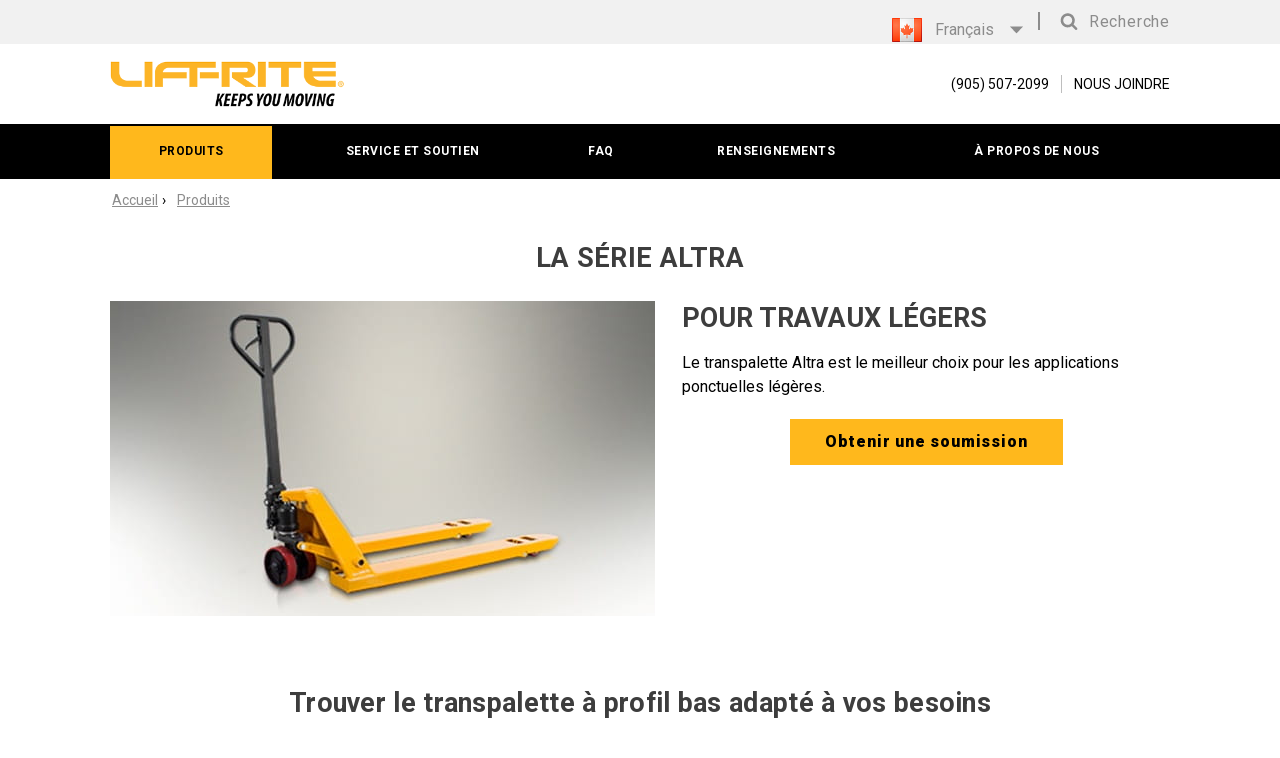

--- FILE ---
content_type: text/html; charset=utf-8
request_url: https://www.liftrite.com/fr/products/altra
body_size: 12130
content:

<!doctype html>
<html class="no-js" lang="fr">
<head>
    
<meta name="VIcurrentDateTime" content="639057177031977869" />
<meta name="VirtualFolder" content="/" />
<script type="text/javascript" src="/layouts/system/VisitorIdentification.js"></script>

    <link rel="apple-touch-icon" sizes="144x144" href="/assets/media/images/liftrite/apple-icon-144x144.png" />
<link rel="icon" type="image/png" href="/assets/media/images/liftrite/favicon_new.png" />

    <link rel="stylesheet" media="screen, projection" href="/assets/styles/modern.css" />
<meta http-equiv="x-ua-compatible" content="IE=edge">
<meta charset="utf-8" />
<meta name="viewport" content="width=device-width, initial-scale=1.0" />
<meta name="description" content="Le transpalette manuel Altra est disponible dans une vari&#233;t&#233; de couleurs pour s’agencer &#224; votre entreprise et &#224; votre marque." />
<meta name="author" content="" />
<meta name="keywords" content="Altra transpalette, transpalette manuel Altra Lift, Altra Lift " />

<!--[if IE]><meta http-equiv="cleartype" content="on" /><![endif]-->
<!-- SEO -->
<title>Altra | Lift-rite</title>
    <script type="application/ld+json">{"@context":"https://schema.org","@type":"BreadcrumbList","itemListElement":[{"@type":"ListItem","position":1,"name":"Accueil ","item":"https://www.liftrite.com/fr/"},{"@type":"ListItem","position":2,"name":"Produits","item":"https://www.liftrite.com/fr/products"},{"@type":"ListItem","position":3,"name":"Altra Lift","item":"https://www.liftrite.com/fr/products/altra"}]}</script>
    <script type="text/javascript" src="//s7.addthis.com/js/300/addthis_widget.js#async&pubid=ra-61f9546ca9e5746e" async="true"></script>
<script type="text/javascript">
    var addthis_config = {
        ui_click: true
    }
</script>

<meta property="og:title" content="Altra" />
<meta property="og:url" content="https://www.liftrite.com/fr/products/altra" />
<meta property="og:image" content="" />
<meta property="og:description" content="Altra"/>


    
    <script src="/sitecore%20modules/Web/ExperienceForms/scripts/jquery-3.6.3.min.js"></script>
<script src="/sitecore%20modules/Web/ExperienceForms/scripts/jquery.validate.min.js"></script>
<script src="/sitecore%20modules/Web/ExperienceForms/scripts/jquery.validate.unobtrusive.min.js"></script>
<script src="/sitecore%20modules/Web/ExperienceForms/scripts/jquery.unobtrusive-ajax.min.js"></script>
<script src="/sitecore%20modules/Web/ExperienceForms/scripts/form.validate.js"></script>
<script src="/sitecore%20modules/Web/ExperienceForms/scripts/form.tracking.js"></script>
<script src="/sitecore%20modules/Web/ExperienceForms/scripts/form.conditions.js"></script>
<script src="/sitecore%20modules/Web/ExperienceForms/scripts/FormLoadingIndicator.js"></script>


    <script type="text/javascript">
        document.documentElement.className = document.documentElement.className.replace(/\bno-js\b/, 'js');
    </script>
    <!-- ICONS
    <link rel="apple-touch-icon" href="/assets/media/images/apple-touch-icon.png"/> -->
    <!-- STYLESHEETS -->
    <link rel="stylesheet" media="screen, projection" href="/assets/styles/liftrite.css" />
    <!--[if lte IE 8]><link rel="stylesheet" media="screen, projection" href="/assets/styles/legacy.css"/><![endif]-->
    <link rel="stylesheet" media="print" href="/assets/styles/print.css" />

    <link rel="canonical" href="https://www.liftrite.com/fr/products/altra" />


<script> 
window.otDomainValue = "52ec49b5-7d2d-4288-8573-da9308e245db";
window.dataLayer = window.dataLayer || []; 
function gtag(){ dataLayer.push(arguments); } 
gtag('consent', 'default', {   'ad_storage': 'granted',   'analytics_storage': 'granted', 'wait_for_update': 500 })
</script>
<meta name="google-site-verification" content="7iWPx7hOJCYKW74RU8TLYwFkcNJrnmj6fuS0FtBouSM" />
<!-- Google tag (gtag.js) -->
<script async src="https://www.googletagmanager.com/gtag/js?id=G-BRS7JQSXWS"></script>
<script>
  window.dataLayer = window.dataLayer || [];
  function gtag(){dataLayer.push(arguments);}
  gtag('js', new Date());

  gtag('config', 'G-BRS7JQSXWS');
</script>

<script> (function(){ var s = document.createElement('script'); var h = document.querySelector('head') || document.body; s.src = 'https://acsbapp.com/apps/app/dist/js/app.js'; s.async = true; s.onload = function(){ acsbJS.init({ statementLink : '', footerHtml : '', hideMobile : false, hideTrigger : false, disableBgProcess : false, language : 'fr', position : 'left', leadColor : '#fcb426', triggerColor : '#fcb426', triggerRadius : '0', triggerPositionX : 'left', triggerPositionY : 'bottom', triggerIcon : 'people', triggerSize : 'medium', triggerOffsetX : 20, triggerOffsetY : 20, mobile : { triggerSize : 'small', triggerPositionX : 'left', triggerPositionY : 'bottom', triggerOffsetX : 10, triggerOffsetY : 10, triggerRadius : '0' } }); }; h.appendChild(s); })(); </script>



</head>
<body class="">
    <script>
const params = new URLSearchParams(window.location.search);
const campaignId = params.get('campaignId');
if(campaignId != null){
    var value = campaignId.replace(/[^0-9a-z]/gi, '');
    document.cookie = "form_campaign_id=" + value + ";path=/;secure;";
}
</script>

<style>
.mix-container_dark, .mix-container_medium, .mix-container_konstantBlue, .mix-container_light, .mix-container_partsDarkGray, .mix_container_partsRed {
    margin-top: -30px;
}
</style>
    


    <h1 class="hdg hdg_1 isVisuallyHidden">Le transpalette Altra</h1>

    <svg display="none" width="0" height="0" version="1.1">
        <defs>
            <symbol id="icon-new-page" viewBox="0 0 1024 1024">
                <title>icon-new-page</title>
                <path class="path1" d="M512 102.4c-224 0-409.6 185.6-409.6 409.6s185.6 409.6 409.6 409.6 409.6-185.6 409.6-409.6-185.6-409.6-409.6-409.6zM512 819.2c-169.6 0-307.2-137.6-307.2-307.2s137.6-307.2 307.2-307.2 307.2 137.6 307.2 307.2-137.6 307.2-307.2 307.2zM585.6 441.6l-118.4-118.4-73.6 73.6 118.4 118.4-118.4 118.4 73.6 76.8 192-192-73.6-76.8z"></path>
            </symbol>
            <symbol id="icon-dropdown-arrow" viewBox="0 0 1946 1024">
                <title>dropdown-arrow</title>
                <path class="path1" d="M972.8 1024l972.8-1024h-1945.6z"></path>
            </symbol>
            <symbol id="icon-arrow-right" viewBox="0 0 707 1024">
                <title>arrow-right</title>
                <path class="path1" d="M512 317.217l-317.217-317.217-194.783 194.783 317.217 317.217-317.217 311.652 194.783 200.348 512-512z"></path>
            </symbol>
            <symbol id="icon-arrow-left" viewBox="0 0 707 1024">
                <title>arrow-left</title>
                <path class="path1" d="M195 706.783l317.217 317.217 194.783-194.783-317.217-317.217 317.217-311.652-194.783-200.348-512 512z"></path>
            </symbol>
            <symbol id="icon-plus" viewBox="0 0 1024 1024">
                <title>plus</title>
                <path class="path1" d="M512 102.4c-225.28 0-409.6 184.32-409.6 409.6s184.32 409.6 409.6 409.6c225.28 0 409.6-184.32 409.6-409.6s-184.32-409.6-409.6-409.6zM512 819.2c-168.96 0-307.2-138.24-307.2-307.2s138.24-307.2 307.2-307.2c168.96 0 307.2 138.24 307.2 307.2s-138.24 307.2-307.2 307.2zM716.8 563.2h-153.6v153.6h-102.4v-153.6h-153.6v-102.4h153.6v-153.6h102.4v153.6h153.6v102.4z"></path>
            </symbol>
            <symbol id="icon-search" viewBox="0 0 951 1024">
                <title>search</title>
                <path class="path1" d="M658.286 475.429q0-105.714-75.143-180.857t-180.857-75.143-180.857 75.143-75.143 180.857 75.143 180.857 180.857 75.143 180.857-75.143 75.143-180.857zM950.857 950.857q0 29.714-21.714 51.429t-51.429 21.714q-30.857 0-51.429-21.714l-196-195.429q-102.286 70.857-228 70.857-81.714 0-156.286-31.714t-128.571-85.714-85.714-128.571-31.714-156.286 31.714-156.286 85.714-128.571 128.571-85.714 156.286-31.714 156.286 31.714 128.571 85.714 85.714 128.571 31.714 156.286q0 125.714-70.857 228l196 196q21.143 21.143 21.143 51.429z"></path>
            </symbol>
            <symbol id="icon-chevron-up" viewBox="0 0 1024 1024">
                <title>chevron-up</title>
                <path class="path1" d="M961.714 760.571l-94.857 94.286q-10.857 10.857-25.714 10.857t-25.714-10.857l-303.429-303.429-303.429 303.429q-10.857 10.857-25.714 10.857t-25.714-10.857l-94.857-94.286q-10.857-10.857-10.857-26t10.857-26l424-423.429q10.857-10.857 25.714-10.857t25.714 10.857l424 423.429q10.857 10.857 10.857 26t-10.857 26z"></path>
            </symbol>
            <symbol id="icon-chevron-down" viewBox="0 0 1024 1024">
                <title>chevron-down</title>
                <path class="path1" d="M961.714 461.714l-424 423.429q-10.857 10.857-25.714 10.857t-25.714-10.857l-424-423.429q-10.857-10.857-10.857-26t10.857-26l94.857-94.286q10.857-10.857 25.714-10.857t25.714 10.857l303.429 303.429 303.429-303.429q10.857-10.857 25.714-10.857t25.714 10.857l94.857 94.286q10.857 10.857 10.857 26t-10.857 26z"></path>
            </symbol>
            <symbol id="icon-phone-icon" viewBox="0 0 1024 1024">
                <title>phone-icon</title>
                <path class="path1" d="M616.96 696.32c-17.92 10.24-33.28 2.56-51.2-7.68-17.92-12.8-71.68-56.32-130.56-112.64-40.96-53.76-74.24-102.4-89.6-128 0-2.56-2.56-5.12-2.56-5.12-7.68-20.48-12.8-35.84-2.56-53.76 10.24-15.36 15.36-20.48 28.16-33.28l-138.24-204.8c-15.36 10.24-43.52 38.4-64 69.12s-35.84 61.44-40.96 84.48c25.6 87.040 84.48 253.44 192 371.2v0c104.96 130.56 271.36 209.92 360.96 245.76 23.040-2.56 56.32-15.36 89.6-33.28s64-40.96 76.8-56.32l-192-161.28c-15.36 12.8-17.92 15.36-35.84 25.6zM432.64 307.2c12.8-7.68 7.68-23.040 2.56-33.28l-107.52-163.84c-7.68-7.68-20.48-12.8-33.28-7.68l-43.52 30.72 140.8 207.36 40.96-33.28zM890.88 739.84l-151.040-122.88c-7.68-5.12-23.040-10.24-33.28 0l-35.84 35.84 192 161.28 33.28-40.96c5.12-10.24 2.56-25.6-5.12-33.28z"></path>
            </symbol>
            <symbol id="icon-menu" viewBox="-8 5 22 32">
                <title>menu-icon</title>
                <path class="path1" d="M4,10h24c1.104,0,2-0.896,2-2s-0.896-2-2-2H4C2.896,6,2,6.896,2,8S2.896,10,4,10z M28,14H4c-1.104,0-2,0.896-2,2s0.896,2,2,2h24c1.104,0,2-0.896,2-2S29.104,14,28,14z M28,22H4c-1.104,0-2,0.896-2,2s0.896,2,2,2h24c1.104,0,2-0.896,2-2S29.104,22,28,22z"></path>
            </symbol>
            <symbol id="loading-spinner" viewBox="0 0 32 31.88">
                <title>Loading Spinner</title>
                <path id="slice5" fill="#da292f" opacity="0" d="M7.3,10.95c1.4-2.47,3.83-4.29,6.7-4.87V0C8.46,0.69,3.8,4.21,1.52,9.07L7.3,10.95z">
                    <animate attributeName="opacity" values="0;0.5;1;0.5;0" dur="500ms" begin="400ms" repeatCount="indefinite" />
                </path>
                <path id="slice4" fill="#da292f" opacity="0" d="M6,15.88c0-0.38,0.02-0.76,0.06-1.12l-5.78-1.88C0.1,13.84,0,14.85,0,15.88 c0,4.6,1.94,8.75,5.05,11.67l3.57-4.92C6.99,20.85,6,18.48,6,15.88">
                    <animate attributeName="opacity" values="0;0.5;1;0.5;0" dur="500ms" begin="300ms" repeatCount="indefinite" />
                </path>
                <path id="slice3" fill="#da292f" opacity="0" d="M20.14,24.98c-1.26,0.58-2.66,0.9-4.14,0.9c-1.48,0-2.88-0.32-4.14-0.9l-3.57,4.92c2.29,1.26,4.92,1.98,7.71,1.98c2.8,0,5.43-0.72,7.71-1.98L20.14,24.98z">
                    <animate attributeName="opacity" values="0;0.5;1;0.5;0" dur="500ms" begin="200ms" repeatCount="indefinite" />
                </path>
                <path id="slice2" fill="#da292f" opacity="0" d="M26,15.88c0,2.6-0.99,4.97-2.62,6.75l3.57,4.92C30.06,24.62,32,20.48,32,15.88 c0-1.03-0.1-2.03-0.28-3l-5.78,1.88C25.98,15.12,26,15.49,26,15.88">
                    <animate attributeName="opacity" values="0;0.5;1;0.5;0" dur="500ms" begin="100ms" repeatCount="indefinite" />
                </path>
                <path id="slice1" fill="#da292f" opacity="0" d="M18,6.08c2.87,0.58,5.3,2.4,6.7,4.87l5.78-1.88C28.2,4.21,23.54,0.69,18,0V6.08z">
                    <animate attributeName="opacity" values="0;0.5;1;0.5;0" dur="500ms" repeatCount="indefinite" />
                </path>
            </symbol>
        </defs>
    </svg>
    <div class="site">
        <div class="site-hd">
            <div class="header" role="banner">
                <div class="utility">
                    <div class="wrapper mix-wrapper_noPadding">
                        <div class="split mix-split_fixed">
    <div class="split-r">
        <div class="utility-actions">
            
<div class="languagePicker js-dropdown js-languagePicker languagePicker-languageIcons">
    <button type="button" id="languagePicker" aria-expanded="false" class="languagePicker-selected js-dropdown-link" aria-label="Choose a Language">
            <img src="/-/temp//iconcache/flags/32x32/flag_canada.png.aspx" alt="selected language icon" class="languagePicker-languageIcon" />
            <span>&nbsp;</span>
        <span class="languagePicker-languageName">Fran&#231;ais</span>

        <span class="languagePicker-icon">
            <svg class="icon icon-dropdown-arrow">
                <use xlink:href="#icon-dropdown-arrow"></use>
            </svg>
        </span>
    </button>
    <ul class="languagePicker-options js-dropdown-options" aria-labelledby="languagePicker">
            <li>
                <a href="/en/products/altra" class="u-contentLink">
                        <img src="/-/temp//iconcache/office/32x32/flag_generic.png.aspx" alt="language icon" class="languagePicker-languageIcon" />
                        <span>&nbsp;</span>
                    <span class="languagePicker-languageName">English</span>
                </a>
            </li>
            <li>
                <a href="/en-ca/products/altra" class="u-contentLink">
                        <img src="/-/temp//iconcache/flags/32x32/flag_canada.png.aspx" alt="language icon" class="languagePicker-languageIcon" />
                        <span>&nbsp;</span>
                    <span class="languagePicker-languageName">English (Canada)</span>
                </a>
            </li>
            <li>
                <a href="/fr/products/altra" class="u-contentLink languagePicker-options-active">
                        <img src="/-/temp//iconcache/flags/32x32/flag_canada.png.aspx" alt="language icon" class="languagePicker-languageIcon" />
                        <span>&nbsp;</span>
                    <span class="languagePicker-languageName">Fran&#231;ais</span>
                </a>
            </li>
    </ul>
</div>
            <div class="search js-search">
                <a id="searchToggle" class="search-link js-search-link" href="#" role="button" aria-expanded="false" aria-label="Site Search">
                    <span class="search-link-icon">
                        <svg class="icon icon-search">
                            <use xlink:href="#icon-search"></use>
                        </svg>
                    </span>
                    <span class="search-text" aria-hidden="true">Recherche</span>
                </a>

<form action="/search-results" aria-label="Site Search" aria-labelledby="searchToggle" class="search-form js-searchForm" method="get" role="search">                    <div class="predictiveSearch js-predictiveSearch">
                        <label for="searchForm" id="searchForm-Label" class="isVisuallyHidden">Recherche</label>
                        <input id="searchForm" type="search" name="term" class="search-form-input js-predictiveSearch-input predictiveSearch-input" autocomplete="off" placeholder="Recherche" />
                        <ul class="predictiveSearch-list js-predictiveSearch-list"></ul>
                        <button type="submit" class="search-form-btn" aria-labelledby="searchForm-Label" tabindex="-1">
                            <span class="search-link-icon">
                                <svg class="icon icon-search" aria-hidden="true" focusable="false">
                                    <use xlink:href="#icon-search"></use>
                                </svg>
                            </span>
                        </button>
                    </div>
</form>            </div>
            <!--end .search -->
        </div>
    </div>
</div>
                    </div>
                </div>
                <div class="header-top">
                    <div class="wrapper">
    <div class="split split_ctr mix-split_fixed">
        <div class="split-l">
            <div class="header-logo">
                <h1>
                    <a href="/" class="header-logo-wrap" aria-label="Home Page">
                        <img src="https://www.liftrite.com/-/media/liftrite/381x87_liftrite_logo_new_with_tag.png?rev=-1&amp;la=fr&amp;h=87&amp;w=381&amp;hash=C853E9F6D6A7D02EE9597B1C30D66A4F" alt="" />
                    </a>
                </h1>
            </div>
        </div>
        <a class="skip-to-content-link utilityNav" href="#page-content">
            SKIP TO CONTENT
        </a>
        <div class="split-r">
            <ul class="hList isHiddenMobile">
                <li>
                    <ul class="utilityNav">
                            <li>
                                <a href="tel:(905) 507-2099">
                                    <span class="utilityNav-icon">
                                        <svg class="icon icon-phone-icon">
                                            <use xlink:href="#icon-phone-icon"></use>
                                        </svg>
                                    </span>
                                    <span>(905) 507-2099</span>
                                </a>
                            </li>

                            <li>
                                <a href="/fr/contact-us" target="_parent" >NOUS JOINDRE</a>
                            </li>


                    </ul>
                </li>
            </ul>
            
<div class="toggle js-dropdown js-menu" role="navigation" aria-label="Site Navigation">
    <a href="#" class="toggle-btn js-dropdown-link" aria-expanded="false">
        <span class="icon-menu">
                        <svg class="icon icon-menu">
                            <use xmlns:xlink="http://www.w3.org/1999/xlink" xlink:href="#icon-menu"></use>
                        </svg>
                    </span>
        MENU
    </a>
    <ul class="toggle-target js-dropdown-options" hidden="hidden">
                <li class=js-expandedLink>
                    <a href="/fr/products" target="_parent" >PRODUITS</a>
    
                        <ul class="toggle-target-subNav js-expandedLink-menu" hidden="hidden">
                                <li class=js-expandedLink>
                                    <a href="/fr/products" target="_parent" >Transpalettes manuels</a>
                                            <ul class="toggle-target-subNav js-expandedLink-menu" hidden="hidden">
                <li >
                    <a href="/fr/products/titan-series/titan-series-pallet-trucks" target="_parent" >Transpalettes manuels s&#233;rie Titan</a>
                    
                </li>
                <li >
                    <a href="/fr/products/unique-size-trucks" target="_parent" >Chariots de dimensions uniques</a>
                    
                </li>
                <li >
                    <a href="/fr/products/low-profile-pallet-jacks" target="_parent" >Transpalettes &#224; profil bas et ultra-bas</a>
                    
                </li>
                <li >
                    <a href="/fr/products/altra/altra-lift-pallet-jack" target="_parent" >Chariots Altra Lift</a>
                    
                </li>
                <li >
                    <a href="/fr/products/pallet-jack-with-scale" > Transpalette &#224; balance</a>
                    
                </li>
                <li >
                    <a href="/fr/products/4-way-pallet-trucks" target="_parent" >Transpalettes pour palettes &#224; 4&#160;entr&#233;es</a>
                    
                </li>
                <li >
                    <a href="/fr/products/heavy-duty-pallet-trucks" target="_parent" >Transpalettes pour travaux lourds</a>
                    
                </li>
                <li >
                    <a href="/fr/products/stainless-steel-pallet-truck" target="_parent" >Transpalettes en acier inoxydable</a>
                    
                </li>
                <li >
                    
                    
                </li>
                <li >
                    <a href="/fr/products/start-assist-trucks" target="_parent" >Transpalettes avec assistance au d&#233;marrage</a>
                    
                </li>
                <li >
                    <a href="/fr/products/freezer-pallet-truck" target="_parent" >Transpalettes pour cong&#233;lateurs</a>
                    
                </li>
        </ul>

                                </li>
                                <li >
                                    <a href="/fr/products/skid-lifters" target="_parent" >Chariots hydrauliques</a>
                                    
                                </li>
                                <li >
                                    <a href="/fr/products/winch-lifters" target="_parent" >Chariots &#233;l&#233;vateurs &#224; treuil</a>
                                    
                                </li>
                                <li >
                                    <a href="/fr/products/debris-diverter" target="_parent" >Pare-d&#233;bris</a>
                                    
                                </li>
                        </ul>
                </li>
                <li class=js-expandedLink>
                    <a href="/fr/support" target="_parent" >SERVICE ET SOUTIEN</a>
    
                        <ul class="toggle-target-subNav js-expandedLink-menu" hidden="hidden">
                                <li >
                                    <a href="/fr/support/product-knowledge-base" target="_parent" >Base de Connaissances sur les Produits</a>
                                    
                                </li>
                                <li >
                                    <a href="/fr/support/product-manuals" target="_parent" >Manuels des Produits</a>
                                    
                                </li>
                                <li >
                                    <a href="/fr/support/replacement-parts" target="_parent" >Pi&#232;ces de Rechange</a>
                                    
                                </li>
                        </ul>
                </li>
                <li >
                    <a href="/fr/support/product-knowledge-base" target="|Custom" >FAQ</a>
    
                </li>
                <li class=js-expandedLink>
                    <a href="/fr/information" target="_parent" >RENSEIGNEMENTS</a>
    
                        <ul class="toggle-target-subNav js-expandedLink-menu" hidden="hidden">
                                <li >
                                    <a href="/fr/information/literature" target="_parent" >Mat&#233;riel Publicitaire</a>
                                    
                                </li>
                        </ul>
                </li>
                <li class=js-expandedLink>
                    <a href="/fr/company" target="_parent" >&#192; PROPOS DE NOUS</a>
    
                        <ul class="toggle-target-subNav js-expandedLink-menu" hidden="hidden">
                                <li >
                                    <a href="/fr/contact-us/distributor-locations" target="_parent" >Emplacements des Points de Vente et Service</a>
                                    
                                </li>
                                <li >
                                    <a href="/fr/contact-us" target="_parent" >Nous joindre</a>
                                    
                                </li>
                        </ul>
                </li>
                <li >
                    
    
                </li>

    </ul>
</div>

        </div>
    </div>
</div>

                </div>
                
<div class="header-bottom isHiddenMobile">
    <div class="header-bar">
        <div class="wrapper" role="navigation" aria-label="Site Navigation">
            <ul class="mainNav js-dropdownFocus">
                
                    <li class=mainNav-active>
                        <a href="/fr/products" target="_parent" >PRODUITS</a>

                            <ul class="mainNav-subNav">
                                    <li>
                                        <a href="/fr/products" target="_parent" >Transpalettes manuels</a>
                                                 <ul class="mainNav-subNav  js-dropdownFocus">
                 <li>
                     <a href="/fr/products/titan-series/titan-series-pallet-trucks" target="_parent" >Transpalettes manuels s&#233;rie Titan</a>
                     
                 </li>
                 <li>
                     <a href="/fr/products/unique-size-trucks" target="_parent" >Chariots de dimensions uniques</a>
                     
                 </li>
                 <li>
                     <a href="/fr/products/low-profile-pallet-jacks" target="_parent" >Transpalettes &#224; profil bas et ultra-bas</a>
                     
                 </li>
                 <li>
                     <a href="/fr/products/altra/altra-lift-pallet-jack" target="_parent" >Chariots Altra Lift</a>
                     
                 </li>
                 <li>
                     <a href="/fr/products/pallet-jack-with-scale" > Transpalette &#224; balance</a>
                     
                 </li>
                 <li>
                     <a href="/fr/products/4-way-pallet-trucks" target="_parent" >Transpalettes pour palettes &#224; 4&#160;entr&#233;es</a>
                     
                 </li>
                 <li>
                     <a href="/fr/products/heavy-duty-pallet-trucks" target="_parent" >Transpalettes pour travaux lourds</a>
                     
                 </li>
                 <li>
                     <a href="/fr/products/stainless-steel-pallet-truck" target="_parent" >Transpalettes en acier inoxydable</a>
                     
                 </li>
                 <li>
                     
                     
                 </li>
                 <li>
                     <a href="/fr/products/start-assist-trucks" target="_parent" >Transpalettes avec assistance au d&#233;marrage</a>
                     
                 </li>
                 <li>
                     <a href="/fr/products/freezer-pallet-truck" target="_parent" >Transpalettes pour cong&#233;lateurs</a>
                     
                 </li>
         </ul>

                                    </li>
                                    <li>
                                        <a href="/fr/products/skid-lifters" target="_parent" >Chariots hydrauliques</a>
                                        
                                    </li>
                                    <li>
                                        <a href="/fr/products/winch-lifters" target="_parent" >Chariots &#233;l&#233;vateurs &#224; treuil</a>
                                        
                                    </li>
                                    <li>
                                        <a href="/fr/products/debris-diverter" target="_parent" >Pare-d&#233;bris</a>
                                        
                                    </li>
                            </ul>
                    </li>
                    <li class=>
                        <a href="/fr/support" target="_parent" >SERVICE ET SOUTIEN</a>

                            <ul class="mainNav-subNav">
                                    <li>
                                        <a href="/fr/support/product-knowledge-base" target="_parent" >Base de Connaissances sur les Produits</a>
                                        
                                    </li>
                                    <li>
                                        <a href="/fr/support/product-manuals" target="_parent" >Manuels des Produits</a>
                                        
                                    </li>
                                    <li>
                                        <a href="/fr/support/replacement-parts" target="_parent" >Pi&#232;ces de Rechange</a>
                                        
                                    </li>
                            </ul>
                    </li>
                    <li class=>
                        <a href="/fr/support/product-knowledge-base" target="|Custom" >FAQ</a>

                    </li>
                    <li class=>
                        <a href="/fr/information" target="_parent" >RENSEIGNEMENTS</a>

                            <ul class="mainNav-subNav">
                                    <li>
                                        <a href="/fr/information/literature" target="_parent" >Mat&#233;riel Publicitaire</a>
                                        
                                    </li>
                            </ul>
                    </li>
                    <li class=>
                        <a href="/fr/company" target="_parent" >&#192; PROPOS DE NOUS</a>

                            <ul class="mainNav-subNav">
                                    <li>
                                        <a href="/fr/contact-us/distributor-locations" target="_parent" >Emplacements des Points de Vente et Service</a>
                                        
                                    </li>
                                    <li>
                                        <a href="/fr/contact-us" target="_parent" >Nous joindre</a>
                                        
                                    </li>
                            </ul>
                    </li>
            </ul>
        </div>
    </div>
</div>

            </div>
        </div>
        <div role="main" class="site-bd" id="page-content">
            



<div class="site-dialogs">
    
</div>

<div class="mainContent  mainContent_withHero webform">

        <div class="row breadcrumb-wrapper">
        <div class="container">
            <div class="wrapper mix-wrapper_edging">
                
                <ol class="breadcrumbs">
                        <li class="breadcrumb-item">
                            <a href="https://www.liftrite.com/fr/">Accueil </a>
                        </li>
                        <li class="breadcrumb-item">
                            <a href="https://www.liftrite.com/fr/products">Produits</a>
                        </li>
                </ol>
            </div>
        </div>
    </div>


<div class="row wrapper_f333ea45-c5d6-4527-a3c5-c5ae439a0962 ">
    <div class="container   ">
        <div class="wrapper mix-wrapper_edging">
<h2 class='hdg hdg_2 mix-hdg_caps mix-hdg_md mix-hdg_center'>LA SÉRIE ALTRA</h2>                                    <div class='vList vList_tall'>
                <ul class="blocks">
                            <li>
                                

<div class="media">
    <div class="media-img  mix-media-img_stack">
        <img src="https://www.liftrite.com/-/media/liftrite/images/545x315-images/545x315_altra_mg_0088edit.jpg?rev=-1&amp;la=fr&amp;h=315&amp;w=545&amp;hash=ABC50F8FB91774EE8F4977C220DD8121" alt="" loading="lazy" />
    </div>
    <div class="media-bd">
        <div class="snippet">
<h2 class='hdg hdg_2 mix-hdg_sm'>POUR TRAVAUX LÉGERS</h2>            <div class="snippet-bd">Le transpalette Altra est le meilleur choix pour les applications ponctuelles légères.</div>
                <div class="snippet-ft">
                    <div class="middle">
                            <div class="middle-inner">
                                <a href="/fr/contact-us" class="btn btn_full linkTypeInternal " target="_parent" >Obtenir une soumission</a>
                            </div>
                                                                                            </div>
                </div>
        </div>
    </div>
</div>

                            </li>
                </ul>
            </div>
        </div>
    </div>
</div>


<div class="row">
    <div class="container  mix-container_padded  ">
        <div class="wrapper mix-wrapper_edging">
<h2 class='hdg hdg_2 mix-hdg_caps mix-hdg_md mix-hdg_center'>Trouver le transpalette à profil bas adapté à vos besoins</h2>                                    <div class="vList vList_tall">
                <div class="blocks blocks_1up2up4up mix-blocks_flex mix-blocks_flexWrap">


<a href="https://www.liftrite.com/fr/products/altra/altra-lift-pallet-jack" class="pagePreview">
    <div class="pagePreview-image">
        <img src="https://www.liftrite.com/-/media/liftrite/images/products/standard-hand-pallet-trucks/altra/410x410_liftrite100altralift.jpg?rev=-1&amp;la=fr&amp;h=175&amp;w=175&amp;hash=28071DF8406250E5C79047C5AB3B19D0" class="pagePreview-img" alt="" loading="lazy" />
    </div>

    <div class="pagePreview-content">
        <div class="pagePreview-head">
            <h4 class="hdg">Altra Lift transpalette</h4>
        </div>
        <div class="pagePreview-body">
                <ul class="vList vList_med">
                        <li>Capacit&#233;&#160;:</li>
                        <li>5&#160;500&#160;lb </li>
                        <li>Largeurs globales :</li>
                        <li>20,5, 27 pouces</li>
                        <li>Longueurs de fourche :</li>
                        <li>36, 42, 48 pouces</li>
                </ul>
        </div>
    </div>

    <div class="pagePreview-link">
        <p class="hdg linkTypeInternal">Pour en savior plus</p>
    </div>
</a>

                </div>
            </div>
        </div>
    </div>
</div>    <div class="row">
        <div class="container">
            <div class="wrapper mix-wrapper_edging">
                <div class="constrained constrained_eighty">
<h2 class='hdg hdg_2 mix-hdg_caps mix-hdg_sm mix-hdg_center'>Nous joindre</h2>                                            <div class="userContent userContent_centered">
                            <p><p>Veuillez remplir le formulaire ci-dessous pour demander de plus amples renseignements sur les transpalettes à Altra Lift-Rite.</p></p>
                        </div>
                </div>
            </div>
        </div>
    </div>
<form action="/formbuilder?sc_site=liftrite&amp;fxb.FormItemId=48275fd5-e8c2-484d-a1cb-2f89dd3dccda&amp;fxb.HtmlPrefix=fxb.0710b452-7421-43e4-bd67-468ab8bdcd2c&amp;sc_context_item=%7B1C939FF8-F85A-4FC3-968C-0D8D65E937B2%7D" class="form custom-form sitecoreForms" data-ajax="true" data-ajax-begin="ToggleLoadingIndicator(&#39;fxb_0710b452-7421-43e4-bd67-468ab8bdcd2c_48275fd5-e8c2-484d-a1cb-2f89dd3dccda&#39;,true);" data-ajax-failure="ToggleLoadingIndicator(&#39;fxb_0710b452-7421-43e4-bd67-468ab8bdcd2c_48275fd5-e8c2-484d-a1cb-2f89dd3dccda&#39;,false);" data-ajax-method="Post" data-ajax-mode="replace-with" data-ajax-success="$.validator.unobtrusive.parse(&#39;#fxb_0710b452-7421-43e4-bd67-468ab8bdcd2c_48275fd5-e8c2-484d-a1cb-2f89dd3dccda&#39;);$.fxbFormTracker.texts=$.fxbFormTracker.texts||{};$.fxbFormTracker.texts.expiredWebSession=&#39;Your session has expired. Please refresh this page.&#39;;$.fxbFormTracker.parse(&#39;#fxb_0710b452-7421-43e4-bd67-468ab8bdcd2c_48275fd5-e8c2-484d-a1cb-2f89dd3dccda&#39;);$.fxbConditions.parse(&#39;#fxb_0710b452-7421-43e4-bd67-468ab8bdcd2c_48275fd5-e8c2-484d-a1cb-2f89dd3dccda&#39;);ToggleLoadingIndicator(&#39;fxb_0710b452-7421-43e4-bd67-468ab8bdcd2c_48275fd5-e8c2-484d-a1cb-2f89dd3dccda&#39;,false);" data-ajax-update="#fxb_0710b452-7421-43e4-bd67-468ab8bdcd2c_48275fd5-e8c2-484d-a1cb-2f89dd3dccda" data-sc-fxb="48275fd5-e8c2-484d-a1cb-2f89dd3dccda" enctype="multipart/form-data" id="fxb_0710b452-7421-43e4-bd67-468ab8bdcd2c_48275fd5-e8c2-484d-a1cb-2f89dd3dccda" method="post" novalidate="novalidate"><input id="fxb_0710b452-7421-43e4-bd67-468ab8bdcd2c_FormSessionId" name="fxb.0710b452-7421-43e4-bd67-468ab8bdcd2c.FormSessionId" type="hidden" value="8201d8d4-c6b7-4f19-a0a1-f2f0bad4dfe6" /><input id="fxb_0710b452-7421-43e4-bd67-468ab8bdcd2c_IsSessionExpired" name="fxb.0710b452-7421-43e4-bd67-468ab8bdcd2c.IsSessionExpired" type="hidden" value="0" /><input name="__RequestVerificationToken" type="hidden" value="p1ElsYpxSjGAVYFpIt10XoRkrHhcFL5yvAimgTrtQPPsOAmDs2hLVtZ9tJTdVG0Z6HVZZuZLgXEM_46QDDWOlAOw1ybcsFvOb2Tpe4q638Y1" /><input id="fxb_0710b452-7421-43e4-bd67-468ab8bdcd2c_FormItemId" name="fxb.0710b452-7421-43e4-bd67-468ab8bdcd2c.FormItemId" type="hidden" value="48275fd5-e8c2-484d-a1cb-2f89dd3dccda" /><input id="fxb_0710b452-7421-43e4-bd67-468ab8bdcd2c_PageItemId" name="fxb.0710b452-7421-43e4-bd67-468ab8bdcd2c.PageItemId" type="hidden" value="3d6041f4-d7e0-41d9-8e86-f6b748c1b73c" />
<div data-sc-field-key="C4B2DC7EC7C6415692375093714B066B" class="row">
    <div data-sc-field-key="51E58A97B6C447789A0D57D116875890" class="constrained mix-constrained_700px mix-constrained_sidePadding">
    <div data-sc-field-key="D03B491D8408400593F9B41D80314190" class="form-group">
    <div data-sc-field-key="27EC3D08EB924B6BB20C7563BF8FF398" class="blocks blocks_1up2up">
    <div data-sc-field-key="DCF235FABB324A24A6075862825E8B10" class="">
    <input id="fxb_0710b452-7421-43e4-bd67-468ab8bdcd2c_Fields_Index_7b6142b9-f312-4847-8e37-9f4c8ef51909" name="fxb.0710b452-7421-43e4-bd67-468ab8bdcd2c.Fields.Index" type="hidden" value="7b6142b9-f312-4847-8e37-9f4c8ef51909" /><input id="fxb_0710b452-7421-43e4-bd67-468ab8bdcd2c_Fields_7b6142b9-f312-4847-8e37-9f4c8ef51909__ItemId" name="fxb.0710b452-7421-43e4-bd67-468ab8bdcd2c.Fields[7b6142b9-f312-4847-8e37-9f4c8ef51909].ItemId" type="hidden" value="7b6142b9-f312-4847-8e37-9f4c8ef51909" />

<div class="field-panel form-group has-feedback  required-field">
    <span class="field-validation-valid decoy" data-valmsg-for="fxb.0710b452-7421-43e4-bd67-468ab8bdcd2c.Fields[7b6142b9-f312-4847-8e37-9f4c8ef51909].Value" data-valmsg-replace="true" style="display:none"></span>
    <label for="fxb_0710b452-7421-43e4-bd67-468ab8bdcd2c_Fields_7b6142b9-f312-4847-8e37-9f4c8ef51909__Value" class="isVisuallyHidden">Pr&#233;nom</label>
    <input id="fxb_0710b452-7421-43e4-bd67-468ab8bdcd2c_Fields_7b6142b9-f312-4847-8e37-9f4c8ef51909__Value" name="fxb.0710b452-7421-43e4-bd67-468ab8bdcd2c.Fields[7b6142b9-f312-4847-8e37-9f4c8ef51909].Value" class=" required-field" type="text" value=""   maxlength="50"     required   placeholder="Pr&#233;nom" data-sc-tracking="True" data-sc-field-name="FirstName" data-sc-field-key="DD65D9520D6947EE8A0EE251090BD8FC" data-val-required="Pr&#233;nom is required." data-val-length="" data-val-length-max="50" data-val="true" />
    <span class="field-validation-valid" data-valmsg-for="fxb.0710b452-7421-43e4-bd67-468ab8bdcd2c.Fields[7b6142b9-f312-4847-8e37-9f4c8ef51909].Value" data-valmsg-replace="true" role="alert"></span>
</div>
</div>
<div data-sc-field-key="9EB0D4A9F7A548B59CC6353BAE54D755" class="">
    <input id="fxb_0710b452-7421-43e4-bd67-468ab8bdcd2c_Fields_Index_760ac335-1c69-43de-bc1f-30124abc408b" name="fxb.0710b452-7421-43e4-bd67-468ab8bdcd2c.Fields.Index" type="hidden" value="760ac335-1c69-43de-bc1f-30124abc408b" /><input id="fxb_0710b452-7421-43e4-bd67-468ab8bdcd2c_Fields_760ac335-1c69-43de-bc1f-30124abc408b__ItemId" name="fxb.0710b452-7421-43e4-bd67-468ab8bdcd2c.Fields[760ac335-1c69-43de-bc1f-30124abc408b].ItemId" type="hidden" value="760ac335-1c69-43de-bc1f-30124abc408b" />

<div class="field-panel form-group has-feedback  required-field">
    <span class="field-validation-valid decoy" data-valmsg-for="fxb.0710b452-7421-43e4-bd67-468ab8bdcd2c.Fields[760ac335-1c69-43de-bc1f-30124abc408b].Value" data-valmsg-replace="true" style="display:none"></span>
    <label for="fxb_0710b452-7421-43e4-bd67-468ab8bdcd2c_Fields_760ac335-1c69-43de-bc1f-30124abc408b__Value" class="isVisuallyHidden">Nom</label>
    <input id="fxb_0710b452-7421-43e4-bd67-468ab8bdcd2c_Fields_760ac335-1c69-43de-bc1f-30124abc408b__Value" name="fxb.0710b452-7421-43e4-bd67-468ab8bdcd2c.Fields[760ac335-1c69-43de-bc1f-30124abc408b].Value" class=" required-field" type="text" value=""   maxlength="50"     required   placeholder="Nom" data-sc-tracking="True" data-sc-field-name="LastName" data-sc-field-key="5F4AFF3C74514079AEBFE74EEEF22C24" data-val-required="Nom is required." data-val-length="" data-val-length-max="50" data-val="true" />
    <span class="field-validation-valid" data-valmsg-for="fxb.0710b452-7421-43e4-bd67-468ab8bdcd2c.Fields[760ac335-1c69-43de-bc1f-30124abc408b].Value" data-valmsg-replace="true" role="alert"></span>
</div>
</div>
<div data-sc-field-key="2DB25039FD0F4CC4888F520F1CA34D49" class="">
    <input id="fxb_0710b452-7421-43e4-bd67-468ab8bdcd2c_Fields_Index_3b409532-8cee-493e-9fdf-dbb598d26ba5" name="fxb.0710b452-7421-43e4-bd67-468ab8bdcd2c.Fields.Index" type="hidden" value="3b409532-8cee-493e-9fdf-dbb598d26ba5" /><input id="fxb_0710b452-7421-43e4-bd67-468ab8bdcd2c_Fields_3b409532-8cee-493e-9fdf-dbb598d26ba5__ItemId" name="fxb.0710b452-7421-43e4-bd67-468ab8bdcd2c.Fields[3b409532-8cee-493e-9fdf-dbb598d26ba5].ItemId" type="hidden" value="3b409532-8cee-493e-9fdf-dbb598d26ba5" />

<div class="field-panel form-group  required-field">
    <span class="field-validation-valid decoy" data-valmsg-for="fxb.0710b452-7421-43e4-bd67-468ab8bdcd2c.Fields[3b409532-8cee-493e-9fdf-dbb598d26ba5].Value" data-valmsg-replace="true" style="display:none"></span>
    <label for="fxb_0710b452-7421-43e4-bd67-468ab8bdcd2c_Fields_3b409532-8cee-493e-9fdf-dbb598d26ba5__Value" class="isVisuallyHidden">Courriel</label>
    <input id="fxb_0710b452-7421-43e4-bd67-468ab8bdcd2c_Fields_3b409532-8cee-493e-9fdf-dbb598d26ba5__Value" name="fxb.0710b452-7421-43e4-bd67-468ab8bdcd2c.Fields[3b409532-8cee-493e-9fdf-dbb598d26ba5].Value" class="" type="email"   required=   value=""   maxlength="100"   placeholder="Courriel" data-sc-tracking="True" data-sc-field-name="Email" data-sc-field-key="828A29ED98DD4BE2816604855AD350A4" data-val-required="Courriel is required." data-val-regex="" data-val-regex-pattern="^[A-Za-z0-9._%+-]+@[A-Za-z0-9.-]+\.[A-Za-z]{2,17}$" data-val-length="" data-val-length-max="100" data-val="true" />
    <span class="field-validation-valid" data-valmsg-for="fxb.0710b452-7421-43e4-bd67-468ab8bdcd2c.Fields[3b409532-8cee-493e-9fdf-dbb598d26ba5].Value" data-valmsg-replace="true" role="alert"></span>
</div>
</div>
<div data-sc-field-key="FE872573DEBB4B56A267F4425879F582" class="">
    <input id="fxb_0710b452-7421-43e4-bd67-468ab8bdcd2c_Fields_Index_144f1fe5-5ef3-4e59-8973-b9dbb9ec9632" name="fxb.0710b452-7421-43e4-bd67-468ab8bdcd2c.Fields.Index" type="hidden" value="144f1fe5-5ef3-4e59-8973-b9dbb9ec9632" /><input id="fxb_0710b452-7421-43e4-bd67-468ab8bdcd2c_Fields_144f1fe5-5ef3-4e59-8973-b9dbb9ec9632__ItemId" name="fxb.0710b452-7421-43e4-bd67-468ab8bdcd2c.Fields[144f1fe5-5ef3-4e59-8973-b9dbb9ec9632].ItemId" type="hidden" value="144f1fe5-5ef3-4e59-8973-b9dbb9ec9632" />

<div class="field-panel form-group has-feedback  required-field">
    <span class="field-validation-valid decoy" data-valmsg-for="fxb.0710b452-7421-43e4-bd67-468ab8bdcd2c.Fields[144f1fe5-5ef3-4e59-8973-b9dbb9ec9632].Value" data-valmsg-replace="true" style="display:none"></span>
    <label for="fxb_0710b452-7421-43e4-bd67-468ab8bdcd2c_Fields_144f1fe5-5ef3-4e59-8973-b9dbb9ec9632__Value" class="isVisuallyHidden">T&#233;l&#233;phone</label>
    <input id="fxb_0710b452-7421-43e4-bd67-468ab8bdcd2c_Fields_144f1fe5-5ef3-4e59-8973-b9dbb9ec9632__Value" name="fxb.0710b452-7421-43e4-bd67-468ab8bdcd2c.Fields[144f1fe5-5ef3-4e59-8973-b9dbb9ec9632].Value" title="10 digits" class=" required-field" type="tel" value=""   maxlength="35"   placeholder="T&#233;l&#233;phone"   required   data-sc-tracking="True" data-sc-field-name="Phone Number" data-sc-field-key="834B8FA0318A4C368F9685B1DB56BDCF" data-val-required="T&#233;l&#233;phone is required." data-val-regex="" data-val-regex-pattern="^[+]*[(]{0,1}[0-9]{1,4}[)]{0,1}[-\s\./0-9]*$" data-val-length="" data-val-length-max="35" data-val="true" />
    <span class="field-validation-valid" data-valmsg-for="fxb.0710b452-7421-43e4-bd67-468ab8bdcd2c.Fields[144f1fe5-5ef3-4e59-8973-b9dbb9ec9632].Value" data-valmsg-replace="true" role="alert"></span>
</div>
</div>
<div data-sc-field-key="6823C4C832FC4C26B5C242097D53D3B8" class="">
    <input id="fxb_0710b452-7421-43e4-bd67-468ab8bdcd2c_Fields_Index_7f46efa9-a29b-46c2-b647-26e0f08d9d27" name="fxb.0710b452-7421-43e4-bd67-468ab8bdcd2c.Fields.Index" type="hidden" value="7f46efa9-a29b-46c2-b647-26e0f08d9d27" /><input id="fxb_0710b452-7421-43e4-bd67-468ab8bdcd2c_Fields_7f46efa9-a29b-46c2-b647-26e0f08d9d27__ItemId" name="fxb.0710b452-7421-43e4-bd67-468ab8bdcd2c.Fields[7f46efa9-a29b-46c2-b647-26e0f08d9d27].ItemId" type="hidden" value="7f46efa9-a29b-46c2-b647-26e0f08d9d27" />

<div class="field-panel form-group has-feedback  required-field">
    <span class="field-validation-valid decoy" data-valmsg-for="fxb.0710b452-7421-43e4-bd67-468ab8bdcd2c.Fields[7f46efa9-a29b-46c2-b647-26e0f08d9d27].Value" data-valmsg-replace="true" style="display:none"></span>
    <label for="fxb_0710b452-7421-43e4-bd67-468ab8bdcd2c_Fields_7f46efa9-a29b-46c2-b647-26e0f08d9d27__Value" class="isVisuallyHidden">Nom de l&#39;entreprise</label>
    <input id="fxb_0710b452-7421-43e4-bd67-468ab8bdcd2c_Fields_7f46efa9-a29b-46c2-b647-26e0f08d9d27__Value" name="fxb.0710b452-7421-43e4-bd67-468ab8bdcd2c.Fields[7f46efa9-a29b-46c2-b647-26e0f08d9d27].Value" class=" required-field" type="text" value=""   maxlength="100"     required   placeholder="Nom de l&#39;entreprise" data-sc-tracking="True" data-sc-field-name="Business Name" data-sc-field-key="112DEDD3731C4A669A3C9A28F31E72D9" data-val-required="Nom de l&#39;entreprise is required." data-val-length="" data-val-length-max="100" data-val="true" />
    <span class="field-validation-valid" data-valmsg-for="fxb.0710b452-7421-43e4-bd67-468ab8bdcd2c.Fields[7f46efa9-a29b-46c2-b647-26e0f08d9d27].Value" data-valmsg-replace="true" role="alert"></span>
</div>
</div>
<div data-sc-field-key="4CADDE7EC08D42F3BFF14F5D83657765" class="">
    <input id="fxb_0710b452-7421-43e4-bd67-468ab8bdcd2c_Fields_Index_95b0b80d-ea73-4669-8506-31faa497ab34" name="fxb.0710b452-7421-43e4-bd67-468ab8bdcd2c.Fields.Index" type="hidden" value="95b0b80d-ea73-4669-8506-31faa497ab34" /><input id="fxb_0710b452-7421-43e4-bd67-468ab8bdcd2c_Fields_95b0b80d-ea73-4669-8506-31faa497ab34__ItemId" name="fxb.0710b452-7421-43e4-bd67-468ab8bdcd2c.Fields[95b0b80d-ea73-4669-8506-31faa497ab34].ItemId" type="hidden" value="95b0b80d-ea73-4669-8506-31faa497ab34" />

<div class="field-panel form-group has-feedback  required-field">
    <span class="field-validation-valid decoy" data-valmsg-for="fxb.0710b452-7421-43e4-bd67-468ab8bdcd2c.Fields[95b0b80d-ea73-4669-8506-31faa497ab34].Value" data-valmsg-replace="true" style="display:none"></span>
    <label for="fxb_0710b452-7421-43e4-bd67-468ab8bdcd2c_Fields_95b0b80d-ea73-4669-8506-31faa497ab34__Value" class="isVisuallyHidden">Code postal</label>
    <input id="fxb_0710b452-7421-43e4-bd67-468ab8bdcd2c_Fields_95b0b80d-ea73-4669-8506-31faa497ab34__Value" name="fxb.0710b452-7421-43e4-bd67-468ab8bdcd2c.Fields[95b0b80d-ea73-4669-8506-31faa497ab34].Value" class=" required-field" type="text" value=""   maxlength="7"     required   placeholder="Code postal" data-sc-tracking="True" data-sc-field-name="Postal Code" data-sc-field-key="40FDF9DFD42844798E6B6F30C5EFB0B7" data-val-required="Code postal is required." data-val-length="" data-val-length-max="7" data-val="true" />
    <span class="field-validation-valid" data-valmsg-for="fxb.0710b452-7421-43e4-bd67-468ab8bdcd2c.Fields[95b0b80d-ea73-4669-8506-31faa497ab34].Value" data-valmsg-replace="true" role="alert"></span>
</div>
</div>

</div>
<div data-sc-field-key="640C3E9A4FB2470CB490443692E7EFE8" class="blocks">
    <div data-sc-field-key="F4E79733ABC24383BA650B60A1995D58" class="">
    <input id="fxb_0710b452-7421-43e4-bd67-468ab8bdcd2c_Fields_Index_2ad2996c-3293-482e-966c-8d7267849e44" name="fxb.0710b452-7421-43e4-bd67-468ab8bdcd2c.Fields.Index" type="hidden" value="2ad2996c-3293-482e-966c-8d7267849e44" /><input id="fxb_0710b452-7421-43e4-bd67-468ab8bdcd2c_Fields_2ad2996c-3293-482e-966c-8d7267849e44__ItemId" name="fxb.0710b452-7421-43e4-bd67-468ab8bdcd2c.Fields[2ad2996c-3293-482e-966c-8d7267849e44].ItemId" type="hidden" value="2ad2996c-3293-482e-966c-8d7267849e44" /><span class="field-validation-valid decoy" data-valmsg-for="fxb.0710b452-7421-43e4-bd67-468ab8bdcd2c.Fields[2ad2996c-3293-482e-966c-8d7267849e44].Value" data-valmsg-replace="true" style="display:none"></span>
<label for="fxb_0710b452-7421-43e4-bd67-468ab8bdcd2c_Fields_2ad2996c-3293-482e-966c-8d7267849e44__Value" class="isVisuallyHidden">Comment pouvons-nous vous aider?</label>
<textarea id="fxb_0710b452-7421-43e4-bd67-468ab8bdcd2c_Fields_2ad2996c-3293-482e-966c-8d7267849e44__Value" name="fxb.0710b452-7421-43e4-bd67-468ab8bdcd2c.Fields[2ad2996c-3293-482e-966c-8d7267849e44].Value" class="" rows="4"   maxlength="255"    placeholder="Comment pouvons-nous vous aider?" data-sc-tracking="True" data-sc-field-name="How can we help" data-sc-field-key="B84EA2DE49C84710AA8E769513B39907" data-val-length="" data-val-length-max="255" data-val="true"></textarea>
<span class="field-validation-valid" data-valmsg-for="fxb.0710b452-7421-43e4-bd67-468ab8bdcd2c.Fields[2ad2996c-3293-482e-966c-8d7267849e44].Value" data-valmsg-replace="true" role="alert"></span>
</div>
<div data-sc-field-key="6F2E42A79F1749288B7FF8403EB337E1" class="">
    <input id="fxb_0710b452-7421-43e4-bd67-468ab8bdcd2c_Fields_Index_ccda5e7f-f89f-4bfc-86ea-dfc74816a2de" name="fxb.0710b452-7421-43e4-bd67-468ab8bdcd2c.Fields.Index" type="hidden" value="ccda5e7f-f89f-4bfc-86ea-dfc74816a2de" /><input id="fxb_0710b452-7421-43e4-bd67-468ab8bdcd2c_Fields_ccda5e7f-f89f-4bfc-86ea-dfc74816a2de__ItemId" name="fxb.0710b452-7421-43e4-bd67-468ab8bdcd2c.Fields[ccda5e7f-f89f-4bfc-86ea-dfc74816a2de].ItemId" type="hidden" value="ccda5e7f-f89f-4bfc-86ea-dfc74816a2de" /><span class="field-validation-valid decoy" data-valmsg-for="fxb.0710b452-7421-43e4-bd67-468ab8bdcd2c.Fields[ccda5e7f-f89f-4bfc-86ea-dfc74816a2de].Value" data-valmsg-replace="true" style="display:none"></span>
<label class=" selection-item">
    <input type="checkbox" id="fxb_0710b452-7421-43e4-bd67-468ab8bdcd2c_Fields_ccda5e7f-f89f-4bfc-86ea-dfc74816a2de__Value" name="fxb.0710b452-7421-43e4-bd67-468ab8bdcd2c.Fields[ccda5e7f-f89f-4bfc-86ea-dfc74816a2de].Value" class=""   checked="checked"    value="true" data-sc-tracking="True" data-sc-field-name="CommunicationsOptIn" data-sc-field-key="29DCF564DCA34973AEBB7C99D64C05E0"  />
    <span>J’aimerais recevoir des courriels promotionnels au sujet de nos produits et &#233;v&#233;nements ainsi que sur d’autres sujets connexes.</span>
    <input type="hidden" name="fxb.0710b452-7421-43e4-bd67-468ab8bdcd2c.Fields[ccda5e7f-f89f-4bfc-86ea-dfc74816a2de].Value" value="false" />
</label>
<span class="field-validation-valid" data-valmsg-for="fxb.0710b452-7421-43e4-bd67-468ab8bdcd2c.Fields[ccda5e7f-f89f-4bfc-86ea-dfc74816a2de].Value" data-valmsg-replace="true" role="alert"></span>
</div>

</div>

</div>
<div data-sc-field-key="32B9974B34174980962427CF1607C486" class="">
    <input id="fxb_0710b452-7421-43e4-bd67-468ab8bdcd2c_Fields_Index_b5de0606-6ab9-4a2c-9acf-4b316c5ec2bc" name="fxb.0710b452-7421-43e4-bd67-468ab8bdcd2c.Fields.Index" type="hidden" value="b5de0606-6ab9-4a2c-9acf-4b316c5ec2bc" /><input id="fxb_0710b452-7421-43e4-bd67-468ab8bdcd2c_Fields_b5de0606-6ab9-4a2c-9acf-4b316c5ec2bc__ItemId" name="fxb.0710b452-7421-43e4-bd67-468ab8bdcd2c.Fields[b5de0606-6ab9-4a2c-9acf-4b316c5ec2bc].ItemId" type="hidden" value="b5de0606-6ab9-4a2c-9acf-4b316c5ec2bc" />

<label for="fxb_0710b452-7421-43e4-bd67-468ab8bdcd2c_Fields_b5de0606-6ab9-4a2c-9acf-4b316c5ec2bc__CaptchaValue" class="isVisuallyHidden">Google ReCaptcha Validation</label>
<textarea id="fxb_0710b452-7421-43e4-bd67-468ab8bdcd2c_Fields_b5de0606-6ab9-4a2c-9acf-4b316c5ec2bc__CaptchaValue" class="googleRecaptchaClass hidden" name="fxb.0710b452-7421-43e4-bd67-468ab8bdcd2c.Fields[b5de0606-6ab9-4a2c-9acf-4b316c5ec2bc].CaptchaValue" data-sc-tracking="False"
          data-sc-field-name="Google Recaptcha" data-val-required="Please verify that you are human." data-val="true"></textarea>
<div id='recaptcha-fxb.0710b452-7421-43e4-bd67-468ab8bdcd2c.Fields[b5de0606-6ab9-4a2c-9acf-4b316c5ec2bc].CaptchaValue' class="g-recaptcha" data-sitekey="6LfO0k4UAAAAALwkUTOaOmOa4w54VAiKv4c5Dw7r"></div>
<span id="captchaError-fxb.0710b452-7421-43e4-bd67-468ab8bdcd2c.Fields[b5de0606-6ab9-4a2c-9acf-4b316c5ec2bc].CaptchaValue" class="captcha-error field-validation-error"></span>
<span class="field-validation-valid" data-valmsg-for="fxb.0710b452-7421-43e4-bd67-468ab8bdcd2c.Fields[b5de0606-6ab9-4a2c-9acf-4b316c5ec2bc].CaptchaValue" data-valmsg-replace="true"></span>


<script>
    captchaFormInit = false;
    (function () {
        if (typeof grecaptcha != "undefined") {
            // This covers the scenario where a form is async reloaded and we need to manually render the recaptcha field with the script already present
            captchaFormInit = true;
            if (grecaptcha.render) {
                grecaptcha.render('recaptcha-fxb.0710b452-7421-43e4-bd67-468ab8bdcd2c.Fields[b5de0606-6ab9-4a2c-9acf-4b316c5ec2bc].CaptchaValue', {
                    sitekey: '6LfO0k4UAAAAALwkUTOaOmOa4w54VAiKv4c5Dw7r',
                    callback: function (response) {
                        fire();
                    }
                });
            }
        }
    })();

    if (!captchaFormInit) {
        captchaFormInit = true;
        document.addEventListener('DOMContentLoaded', function () {
            // Delay recaptcha script download - helps page load performance
            // Field will auto render after script loads
            window.setTimeout(
                function () {
                    loadRecaptcha();
                    fire();
                },
                5000
            );
        });
    }

    var loadRecaptcha = function () {
        var el = document.createElement('script');
        el.src = 'https://www.google.com/recaptcha/api.js?hl=fr';
        el.async = true;
        el.onload = _ => {
            console.log("Recaptcha loaded");
        };
        document.getElementsByTagName("head")[0].appendChild(el);
    }
</script>

<script>
    
    var fire = function () {
        // One page at this point showed $ as undefined so we'll check for that and define it again if needed.
        // This may be because of two different versions of jQuery being loaded at this point. (one from sitecore_modules and one from static assets)
        if (!$) {
            $ = jQuery;
        }
        var form = $('.form');
        if (form) {
            $(form).each(function (i, formItem) {
                $(formItem).submit(function () {
                    //Populate captcha result into the Sitecore Forms Field
                    var recaptchaResponse = $(this).find(".g-recaptcha-response").val();
                    if (recaptchaResponse.length == 0) {
                        $(this).find(".captcha-error").html("Please verify that you are human.");
                        return false;
                    }
                    else {
                        $(this).find(".captcha-error").html("");
                        $(this).find('.googleRecaptchaClass').val(recaptchaResponse);
                        return true;
                    }
                });
            });
        }
    }
</script>
</div>


<input value="Soumettre" type="submit" class="btn btn_redBorder btn-validate" name="fxb.0710b452-7421-43e4-bd67-468ab8bdcd2c.68eb0668-1713-4df7-a6a4-62404ff3d020" data-sc-field-key="49DA2C725F2D484BA46466797C6D2E42" />
<input id="fxb_0710b452-7421-43e4-bd67-468ab8bdcd2c_NavigationButtons" name="fxb.0710b452-7421-43e4-bd67-468ab8bdcd2c.NavigationButtons" type="hidden" value="68eb0668-1713-4df7-a6a4-62404ff3d020" />
<input id="fxb_0710b452-7421-43e4-bd67-468ab8bdcd2c_68eb0668-1713-4df7-a6a4-62404ff3d020" name="fxb.0710b452-7421-43e4-bd67-468ab8bdcd2c.68eb0668-1713-4df7-a6a4-62404ff3d020" type="hidden" value="0" />
</div>

</div>
        <input type="hidden" data-sc-fxb-condition value='{}'/>
</form>

</div>

        </div>
        <div class="site-ft">
            <div class="footer js-footer" role="contentinfo">
    <div class="footer-main">
        <div class="wrapper mix-wrapper_edging">
            <div class="split">
                <div class="split-l">
                        <ul class="footer-main-nav">
                                <li>
                                    <a href="/fr/products" target="_parent" >Produits</a>
                                </li>
                                <li>
                                    <a href="/fr/products/titan-series" target="_parent" >Transpalettes manuels</a>
                                </li>
                                <li>
                                    <a href="/fr/products/start-assist-trucks" target="_parent" >Transpalettes motoris&#233;s</a>
                                </li>
                                <li>
                                    <a href="/fr/products/low-profile-pallet-jacks" target="_parent" >Transpalettes &#224; profil bas</a>
                                </li>
                                <li>
                                    <a href="/fr/products/skid-lifters" target="_parent" >Chariots hydrauliques manuels ou &#233;lectriques </a>
                                </li>
                                <li>
                                    
                                </li>
                        </ul>
                    <div class="footer-legal">
                        <ul class="footer-legal-inner">
                            <li class="footer-legal-inner-copyright">&copy; LiftRite</li>
                            <li class="footer-legal-nav">
                                    <ul class="hList hList_divided">
                                            <li>
                                                <a href="javascript: return false;" class="ot-sdk-show-settings" >Pr&#233;f&#233;rences de Confidentialit&#233;</a>
                                            </li>
                                            <li>
                                                <a href="/fr/support" target="_parent" >Service et soutien</a>
                                            </li>
                                            <li>
                                                <a href="/fr/accessibility-statement" >Engagement d&#39;accessibilit&#233;</a>
                                            </li>
                                            <li>
                                                <a href="/fr/terms-of-use" target="_parent" >Modalit&#233;s et confidentialit&#233;</a>
                                            </li>
                                            <li>
                                                <a href="/fr/support/product-manuals" target="_parent" >Manuels en ligne</a>
                                            </li>
                                            <li>
                                                <a href="/fr/support/replacement-parts" target="_parent" >Pi&#232;ces de rechange</a>
                                            </li>
                                            <li>
                                                <a href="/fr/terms-of-use" >Conditions de service</a>
                                            </li>
                                            <li>
                                                <a href="/fr/information/literature" target="_parent" >Documentation</a>
                                            </li>
                                    </ul>
                            </li>
                        </ul>
                    </div>
                </div>
                <div class="split-r">
                    <ul class="footer-contact">
                        <li>
                            <img src="https://www.liftrite.com/-/media/liftrite/381x87_liftrite_logo_new_with_tag.png?rev=-1&amp;la=fr&amp;h=87&amp;w=381&amp;hash=C853E9F6D6A7D02EE9597B1C30D66A4F" class="footer-contact-logo" alt="" />
                        </li>
                        <li>
                            <ul class="hList hList_divided">
                                <li>
                                    

    <div class="addthis_horizontal_follow_toolbox"></div>
    <div class="addthis_inline_follow_toolbox"></div>

                                    
                                </li>
                                    <li><a href="tel:(905) 507-2099">(905) 507-2099</a></li>
                                <li><a href="/fr/contact-us" class="footer-contact-link" target="_parent" >NOUS JOINDRE</a></li>
                            </ul>
                        </li>
                        <li><p>5975 Rue Falbourne, unit&#233; 3, Mississauga, Ontario L5R 3L8</p></li>
                    </ul>
                </div>
            </div>
        </div>
    </div>
</div>
        </div>
    </div>
    <script src="/assets/vendor/requirejs/require.js"></script>
    <script src="/assets/scripts/config.js"></script>
    <script>
        window.SETTINGS = {};
        SETTINGS.IS_PRODUCTION = true;
        SETTINGS.APP_VERSION = '1.0.0';
        SETTINGS.LOG_CONSOLE = !SETTINGS.IS_PRODUCTION;
        SETTINGS.CACHE_BUSTER = SETTINGS.IS_PRODUCTION ? '' : '&bust=' + Math.random();
        SETTINGS.SCRIPT_PATH = '/assets/scripts/';

        require.config(
            {
                baseUrl: SETTINGS.SCRIPT_PATH,
                urlArgs: 'v=' + SETTINGS.APP_VERSION + SETTINGS.CACHE_BUSTER
            });
        require(['main']);
    </script>
<script defer src="https://static.cloudflareinsights.com/beacon.min.js/vcd15cbe7772f49c399c6a5babf22c1241717689176015" integrity="sha512-ZpsOmlRQV6y907TI0dKBHq9Md29nnaEIPlkf84rnaERnq6zvWvPUqr2ft8M1aS28oN72PdrCzSjY4U6VaAw1EQ==" data-cf-beacon='{"version":"2024.11.0","token":"134b9888172749e1bcffd8b099ad2034","server_timing":{"name":{"cfCacheStatus":true,"cfEdge":true,"cfExtPri":true,"cfL4":true,"cfOrigin":true,"cfSpeedBrain":true},"location_startswith":null}}' crossorigin="anonymous"></script>
</body>
</html>


--- FILE ---
content_type: text/css
request_url: https://www.liftrite.com/assets/styles/liftrite.css
body_size: 82029
content:
@import 'https://fonts.googleapis.com/css2?family=Roboto:ital,wght@0,400;0,700;0,900;1,400;1,700;1,900&display=swap';html,body,div,span,applet,object,iframe,h1,h2,h3,h4,h5,h6,p,blockquote,pre,a,abbr,acronym,address,big,cite,code,del,dfn,em,img,ins,kbd,q,s,samp,small,strike,strong,sub,sup,tt,var,b,u,i,center,dl,dt,dd,ol,ul,li,fieldset,form,label,legend,table,caption,tbody,tfoot,thead,tr,th,td,article,aside,canvas,details,embed,figure,figcaption,footer,header,hgroup,menu,nav,output,ruby,section,summary,time,mark,audio,video{margin:0;padding:0;border:0;font-size:100%;font-weight:inherit;font-style:inherit;font-family:inherit;vertical-align:baseline}body{line-height:1}ol,ul{list-style:none}blockquote,q{quotes:none}blockquote:before,blockquote:after,q:before,q:after{content:'';content:none}table{border-collapse:collapse;border-spacing:0}html{overflow-y:scroll}html{-webkit-text-size-adjust:100%;-ms-text-size-adjust:100%}article,aside,details,figcaption,figure,footer,header,hgroup,menu,nav,section,main{display:block}audio,canvas,video,progress,picture{display:inline-block}template{display:none}input[type="search"]::-webkit-search-cancel-button,input[type="search"]::-webkit-search-decoration,input[type="search"]::-webkit-search-results-button,input[type="search"]::-webkit-search-results-decoration{-webkit-appearance:none}input[type="search"]{-webkit-appearance:none;box-sizing:content-box}textarea{overflow:auto;vertical-align:top;resize:vertical}::-moz-focus-inner{border:0;padding:0}@font-face{font-family:'raymond-icons';src:url("../media/fonts/raymond-icons-v36-eot.eot");src:url("../media/fonts/raymond-icons-v36-eot.eot?#iefix") format("embedded-opentype"),url("../media/fonts/raymond-icons-v36-ttf.ttf") format("truetype"),url("../media/fonts/raymond-icons-v36-woff.woff") format("woff"),url("../media/fonts/raymond-icons-v36-svg.svg?#icomoon") format("svg");font-weight:normal;font-style:normal;font-display:block}html{height:100%}body{font-family:"Roboto","-apple-system","Helvetica Neue",Helvetica,sans-serif;font-size:16px;font-weight:400;color:#000;line-height:1.3;background-color:#ffffff;height:100%}body:before{display:none;content:"smScreen"}@media (min-width: 768px){body:before{content:"mdScreen"}}@media (min-width: 1060px){body:before{content:"lgScreen"}}img{max-width:100%;display:block;height:auto}a{color:#8c8c8c;-webkit-transition:all .25s linear;transition:all .25s linear}:focus{outline:none;box-shadow:0 0 0 1px #fff, 0 0 1px 2px black}@media not all and (min-resolution: 0.001dpcm){@supports (-webkit-appearance: none) and (stroke-color: transparent){.form-group label>input[type=checkbox]:focus{outline:2px double}div.mix-container_partsDarkGray label>input[type=checkbox]:focus{outline-color:#fff}}}.hr *:focus{outline-width:medium;-webkit-transition:focus 0s;transition:focus 0s}a:hover{color:#737272}.isVisuallyHidden{border:0;clip:rect(0 0 0 0);height:1px;margin:-1px;overflow:hidden;padding:0;position:absolute;width:1px}a:hover,a:active{outline:none}em{font-style:italic}strong{font-weight:700}picture{width:100%}html.hr{overflow-x:hidden}.icon{position:relative;display:inline-block;vertical-align:middle;fill:#ffffff;width:16px;height:16px}.icon-inner{position:absolute;top:0;left:0;width:100%;height:100%}.icon_sizePlus4{width:20px;height:20px}.icon-plus{width:25px;height:25px}.icon_hdg{width:34px;height:34px;vertical-align:bottom}.icon_pushRt{margin-right:5px}.mix-icon_dark{fill:#000}.icon_apps{width:34px;height:34px;text-align:center}.icon_leaf{width:24px;height:24px}.icon_back{width:10px;height:10px;margin-right:8px}.mix-icon_rotate-180deg{-webkit-transform:rotate(180deg);-ms-transform:rotate(180deg);transform:rotate(180deg)}[class^="ico-"]:before,[class*=" ico-"]:before{font-family:'raymond-icons' !important;speak:never;font-style:normal;font-weight:normal;font-variant:normal;text-transform:none;line-height:1;-webkit-font-smoothing:antialiased;-moz-osx-font-smoothing:grayscale;padding-right:5px}.ico-flip:before{-webkit-transform:rotate(180deg);-ms-transform:rotate(180deg);transform:rotate(180deg);display:inline-block}.ico-rise:before{-webkit-transform:rotate(-45deg);-ms-transform:rotate(-45deg);transform:rotate(-45deg);display:inline-block;position:relative;top:5px}.ico-download:before{content:"\e904"}.ico-clock:before{content:"\e912"}.ico-student:before{content:"\e913"}.ico-award:before{content:"\e914"}.ico-press-release:before{content:"\e915"}.ico-newspaper:before{content:"\e916"}.ico-read-more:before{content:"\e900"}.ico-ch-arrow-left:before{content:"\e901"}.ico-ch-arrow-right:before{content:"\e902"}.ico-check:before{content:"\e903"}.ico-dropdown-arrow:before{content:"\e905"}.ico-eco-graph:before{content:"\e906"}.ico-eco-perf:before{content:"\e907"}.ico-arrow-forward:before{content:"\e908"}.ico-full-caret-down:before{content:"\e909"}.ico-new-page:before{content:"\e90a"}.ico-new-window:before{content:"\e90b"}.ico-plus:before{content:"\e90c"}.ico-sample-feature:before{content:"\e90e"}.ico-scroll-caret-down:before{content:"\e90f"}.ico-send-arrow:before{content:"\e910"}.ico-location:before{content:"\e947"}.ico-search:before{content:"\e986"}.ico-info:before{content:"\ea0c"}.ico-facebook:before{content:"\ea90"}.ico-instagram:before{content:"\ea92"}.ico-twitter:before{content:"\ea96"}.ico-youtube:before{content:"\ea9d"}.ico-linkedin:before{content:"\eac9"}.ico-person:before{content:"\e90d"}.ico-check-circle:before{content:"\f058"}.ico-award:before{content:"\e914"}.ico-location:before{content:"\e947"}.ico-student:before{content:"\e913"}.ico-we-nav-dashboard:before{content:"\e91d"}.ico-we-nav-guided-search:before{content:"\e91c"}.ico-we-nav-list:before{content:"\e91b"}.ico-we-nav-sales:before{content:"\e91a"}.ico-we-nav-catalog:before{content:"\e919"}.ico-we-nav-support:before{content:"\e918"}.ico-we-nav-sign-out:before{content:"\e917"}.ico-we-nav-conv-suite:before{content:"\e911";color:#d7282f}.ico-we-icon-new:before{content:"\e92d"}.ico-we-icon-ecomm:before{content:"\e92c"}.ico-we-icon-logistics:before{content:"\e92b"}.ico-we-icon-glossary:before{content:"\e92a"}.ico-we-icon-recommended:before{content:"\e929"}.ico-we-icon-sell-sheet:before{content:"\e928"}.ico-we-icon-customer-video:before{content:"\e927"}.ico-we-icon-digital-brochure:before{content:"\e926"}.ico-we-icon-e-flyer:before{content:"\e925"}.ico-we-icon-evaluation-form:before{content:"\e924"}.ico-we-icon-brochure:before{content:"\e923"}.ico-we-icon-pdf:before{content:"\e922"}.ico-we-icon-ppt:before{content:"\e921"}.ico-we-icon-playbook:before{content:"\e920"}.ico-we-icon-call-profile:before{content:"\e91f"}.ico-we-icon-rename:before{content:"\e92e"}.ico-we-icon-refresh:before{content:"\e92f"}.ico-we-icon-add:before{content:"\e930"}.ico-we-icon-send:before{content:"\e931"}.ico-we-icon-view:before{content:"\e932"}.ico-we-icon-list:before{content:"\e933"}.ico-we-icon-link:before{content:"\e934"}.ico-we-icon-download:before{content:"\e935"}.ico-we-icon-share:before{content:"\e936"}.ico-we-icon-close:before{content:"\e938"}.ico-we-icon-trash:before{content:"\e939"}.ico-we-icon-chevron:before{content:"\e93a"}.ico-we-icon-search:before{content:"\e93b"}.ico-we-icon-check:before{content:"\e93c"}.ico-we-icon-nav-toggle:before{content:"\e93d"}.ico-we-icon-expand-box:before{content:"\e937"}.ico-we-icon-collapse-box:before{content:"\e93e"}.ico-we-icon-mobile-menu:before{content:"\e93f"}.ico-we-icon-challenge:before{content:"\e940"}.ico-we-icon-solution:before{content:"\e941"}.ico-we-icon-result:before{content:"\e942"}.ico-x-social:before{content:"\e943"}.animationSlideUp{margin-top:100px;-webkit-transition:margin-top .3s ease-in;transition:margin-top .3s ease-in}@media (min-width: 1060px){.animationSlideUp{margin-top:200px}}.animationSlideUp.onScreen{margin-top:0px}.animationSlideIn .wrapper{opacity:0;max-width:1400px;-webkit-transition:max-width .4s ease-in, opacity .3s ease;transition:max-width .4s ease-in, opacity .3s ease}@media (min-width: 1060px){.animationSlideIn .media{width:100%}.animationSlideIn .media .media-img{max-width:520px;float:left}.animationSlideIn .media .media-bd{max-width:515px;float:right}.animationSlideIn .media .media-img.media-img_rt{float:right}.animationSlideIn .media .media-img.media-img_rt ~ .media-bd{float:left}}.animationSlideIn.onScreen .wrapper{opacity:1;max-width:1060px}.header a{text-decoration:none}.header_wrapped{padding-bottom:15px;border-bottom:1px solid;background-color:#ffffff}.header-top{font-size:12px;position:relative}.header-top-popup{position:relative}@media (min-width: 768px){.header-top-popup{margin-left:40px}}.header-top-popup-active-label{margin-bottom:5px}.header-top-popup-active-value{position:relative;padding:0 0 0 18px}@media (min-width: 768px){.header-top-popup-active-value{width:185px;white-space:nowrap;overflow:hidden;text-overflow:ellipsis}}.header-top-popup-active-value:after{content:"";position:absolute;top:0;left:0;width:11px;height:18px}.icon-map-marker{width:11px;height:18px;fill:#ffffff;position:absolute;left:0;top:0}.header-top-popup-active-value-text{margin-top:2px;display:inline-block;vertical-align:top}.header-top-popup-active{padding:0;margin:0;border:none;background:transparent;color:inherit;text-decoration:inherit;text-align:center;font-size:inherit;font-family:inherit;cursor:pointer;box-sizing:border-box;color:#fff;font-size:14px;min-width:250px;width:100%;padding:12px;display:block;text-align:left;background:#ffb81c;position:relative}@media (min-width: 480px){.header-top-popup-active{text-align:right;padding-right:60px}}@media (min-width: 768px){.header-top-popup-active{text-align:left;padding:22px}}.header-top-popup-active:hover{color:#fff}.header-top-popup-active-icon{display:inline-block;position:absolute;right:20px}@media (min-width: 768px){.header-top-popup-active-icon{top:50%;margin-top:-6.5px}}.header-top-popup-active-icon:after{content:"";position:absolute;top:0;left:0;width:100%;height:100%;background:url(../media/images/overlay.png) 0 0 repeat}.header-top-popup-active-icon .icon{fill:#fff;width:20px;height:13px}.header-top-popup-active-label{text-align:left;font-family:"Roboto","Helvetica Neue",Helvetica,sans-serif;font-weight:900}.header-top-popup-content{width:100%;text-align:left;position:absolute;z-index:700;top:100%;right:0;box-sizing:border-box;padding:20px;background-color:#f7f7f7}@media (min-width: 480px){.header-top-popup-content{width:auto}}@media (min-width: 768px){.header-top-popup-content{border:1px solid #dadada;width:100%}}.js .header-top-popup-content{display:none}@media (min-width: 768px){.header-logo{border:0;padding-left:18px}}@media (min-width: 1230px){.header-logo{padding-left:0}}.header-logo-wrap{display:block;width:150px;margin-top:13px}@media (min-width: 768px){.header-logo-wrap{margin-top:0;width:200px}}@media (min-width: 1060px){.header-logo-wrap{width:235px}}@media (min-width: 768px){.header-bar{background:#000000}}.icon-menu .icon{height:16px;width:28px;margin:1px 0px 0 0;display:inline-block;vertical-align:middle;fill:#ffb81c}@media (min-width: 768px){.mix-header-top-popup-active_full>*{padding:31px 22px}}.hr .header{position:relative;width:100%;top:0;left:0;z-index:750}.hr .header-container{max-width:1060px;margin:0 auto}@media (min-width: 768px){.hr .header-container{max-width:95%}}.hr .header-container-primary{background-color:#000000;padding:15px 20px;font-size:0}.hr .header-container-primary>*{font-size:initial;vertical-align:middle;display:inline-block;width:50%}.hr .header-container-primary>*:nth-child(2){text-align:right}@media (min-width: 768px){.hr .header-container-primary{background-color:transparent;padding:0;height:88px;-webkit-transition:height .25s;transition:height .25s;box-sizing:border-box;display:table;width:100%}.hr .header-container-primary>*{vertical-align:middle;display:table-cell}.hr .header-container.primaryNav-thin .header-container-primary{height:60px}.hr .header-container-primary-item{width:15%;max-width:185px}.hr .header-container-primary-item_nav{width:100%;padding-top:0}}.hr .header-container-primary-item-info{width:170px;height:24px}.hr .header-container-primary-item-info img{width:170px}@media (min-width: 768px){.hr .header-container-primary-item-info{width:auto;height:64px}.hr .header-container-primary-item-info>a{display:block;padding:20px 0}.hr .header-container.primaryNav-thin .header-container-primary-item-info{height:60px}.hr .header-container.primaryNav-thin .header-container-primary-item-info>a{padding:18px 0}}.promo-header{padding:10px 0;background:#f1f1f1;margin-bottom:30px}.promo-header .header-logo-wrap{margin-top:0}.footer{background:#f1f1f1;font-size:14px;color:#000000;-webkit-transition:margin .25s linear;transition:margin .25s linear}.footer a{text-decoration:none}.footer-main{padding:23px 0}@media (max-width: 767px){.footer-main{padding:23px 18px}}.footer-main-nav{margin-bottom:10px}.footer-main-nav:before,.footer-main-nav:after{content:"";display:table}.footer-main-nav:after{clear:both}@media (min-width: 768px){.footer-main-nav{margin:25px 0 10px}}.footer-main-nav>*{display:block}@media (min-width: 768px){.footer-main-nav>*{display:inline-block;vertical-align:top}}.footer-main-nav a{font-family:"Roboto","Helvetica Neue",Helvetica,sans-serif;font-weight:900;display:block;padding:0 5px 5px 5px}@media screen and (min-width: 960px){.footer-main-nav a{padding:0}}.footer-main-nav a:hover,.footer-main-nav a:active{text-decoration:underline}.footer-main-nav>*+*{position:relative}@media screen and (min-width: 960px){.footer-main-nav>*+*{margin-left:10px;padding-left:10px}}@media (min-width: 768px){.footer-main-nav>*+*:after{content:"";height:14px;width:1px;background:#b1b1b1;position:absolute;top:1px;left:0}}.footer-contact{font-size:14px}@media (min-width: 768px){.footer-contact{text-align:right}}.footer-contact a{font-family:"Roboto","Helvetica Neue",Helvetica,sans-serif;font-weight:900;color:#8c8c8c}.footer-contact-logo{width:200px;display:inline-block;margin-bottom:4px}@media (max-width: 767px){.footer-contact-logo{width:200px}}.footer-contact>*+*{margin-top:5px}.footer-legal{font-size:12px}.footer-legal-nav a{color:#000000;text-decoration:underline}.footer-legal a:hover,.footer-legal a:active{text-decoration:underline}.footer-legal-inner:before,.footer-legal-inner:after{content:"";display:table}.footer-legal-inner:after{clear:both}@media screen and (min-width: 960px){.footer-legal-inner>*{float:left}}@media screen and (min-width: 960px){.footer-legal-inner>*+*{margin:0 0 0 25px}}@media (max-width: 767px){.footer-legal-inner-copyright{margin-bottom:5px}}.footer_hr{background-color:transparent;-webkit-transition:none;transition:none}.footer_hr .footer-top{background-color:#cd202d;text-align:center;padding:10px}.footer_hr .footer-top-copy{color:#ffffff;font-weight:bold;font-size:14px;letter-spacing:.015em}.footer_hr .footer-top-copy a{color:#ffffff}.footer_hr .footer-bottom{background-color:#efefef;padding:30px 20px}.footer_hr .footer-bottom-wrap{margin:0 auto;max-width:1060px;text-align:center}@media (min-width: 768px){.footer_hr .footer-bottom-wrap{display:table;width:100%;text-align:left}.footer_hr .footer-bottom-wrap>*{vertical-align:top}.footer_hr .footer-bottom-wrap>.footer-bottom-wrap-primary{display:table-cell;width:100%}.footer_hr .footer-bottom-wrap>.footer-bottom-wrap-secondary{display:table-cell;min-width:270px;padding-left:10px}}.footer_hr .footer-bottom-wrap-primary-top{margin-bottom:20px}.footer_hr .footer-bottom-wrap-primary-top-list{font-size:0;margin:-15px 0 0 -15px}.footer_hr .footer-bottom-wrap-primary-top-list>*{display:inline-block;padding:15px 0 0 15px;font-size:16px;font-weight:bold;vertical-align:bottom}@media (min-width: 768px){.footer_hr .footer-bottom-wrap-primary-top-list{margin:-30px 0 0 -30px}.footer_hr .footer-bottom-wrap-primary-top-list>*{padding:30px 0 0 30px}}.footer_hr .footer-bottom-wrap-primary-top-list>*>*{color:#1E1E1E}.footer_hr .footer-bottom-wrap-primary-top-list>*>*:active{text-decoration:underline}.footer_hr .footer-bottom-wrap-primary-bottom{font-size:0;margin:-20px 0 0 -20px}.footer_hr .footer-bottom-wrap-primary-bottom>*{display:inline-block;padding:20px 0 0 20px;font-size:12px;font-weight:lighter;vertical-align:middle}.footer_hr .footer-bottom-wrap-primary-bottom-legal-list{margin:-20px 0 0 -20px}.footer_hr .footer-bottom-wrap-primary-bottom-legal-list>*{display:inline-block;padding:20px 0 0 20px;font-size:12px;line-height:1;font-weight:lighter;position:relative;vertical-align:middle}.footer_hr .footer-bottom-wrap-primary-bottom-legal-list>*:after{content:'';width:1px;height:12px;background-color:#1E1E1E;right:-12px;bottom:0;position:absolute}.footer_hr .footer-bottom-wrap-primary-bottom-legal-list>*:last-child:after{content:none}.footer_hr .footer-bottom-wrap-primary-bottom-legal-list>*>*{color:#1E1E1E;text-decoration:underline}.footer_hr .footer-bottom-wrap-secondary-info{margin-top:20px}@media (min-width: 768px){.footer_hr .footer-bottom-wrap-secondary-info{text-align:right;margin-top:0}}.footer_hr .footer-bottom-wrap-secondary-info-logo{max-width:200px;margin:0 auto}@media (min-width: 768px){.footer_hr .footer-bottom-wrap-secondary-info-logo{margin-left:auto;margin-right:0}}.footer_hr .footer-bottom-wrap-secondary-info-address{margin-top:7px}.social-links{display:-webkit-box;display:-ms-flexbox;display:flex}.social-links li{-webkit-box-flex:0;-ms-flex:0 0 24px;flex:0 0 24px;position:relative;margin-right:5px;height:24px;-ms-flex-item-align:center;align-self:center}.social-links li a{overflow:hidden;text-indent:-400px;display:block;width:24px;height:24px}.social-links li a:before{position:absolute;top:0;left:0;height:24px;width:24px;line-height:24px;text-align:center;background:#1E1E1E;color:#fff;font-size:13px;text-indent:0;padding:0}.social-links .ico-facebook:before{background:#3b5998}.social-links .ico-twitter:before{background:#1da1f2}.social-links .ico-linkedin:before{background:#0077b5}.social-links .ico-instagram:before{background:#e03566}.social-links .ico-youtube:before{background:#cd201f}.social-links .ico-x-social:before{background:#000}.header-social-links{display:none}@media (min-width: 768px){.header-social-links{display:-webkit-box;display:-ms-flexbox;display:flex;height:44px;line-height:44px}}.footer-social-links{margin:5px 0}.footer-themed{background:#222;color:#fff}.footer-themed a{padding:8px 0;color:#D9D9D6;font-size:13px;text-decoration:none}.footer-themed .footer-main{margin-top:-20px;padding:20px 15px 60px}.footer-themed .footer-main-nav{display:-webkit-box;display:-ms-flexbox;display:flex;-ms-flex-wrap:wrap;flex-wrap:wrap;-webkit-box-pack:justify;-ms-flex-pack:justify;justify-content:space-between}@media (max-width: 767px){.footer-themed .footer-main-nav{margin:20px 0;padding:30px 0 10px;border-top:solid 1px #616365;border-bottom:solid 1px #616365}}.footer-themed .footer-main-nav:before,.footer-themed .footer-main-nav:after{display:none}.footer-themed .footer-main-nav .footer-column{-webkit-box-flex:0;-ms-flex:0 0 45%;flex:0 0 45%;margin-bottom:40px}@media (min-width: 768px){.footer-themed .footer-main-nav .footer-column{-webkit-box-flex:0;-ms-flex:0 0 30%;flex:0 0 30%}}.footer-themed .footer-main-nav .footer-column:after{display:none}.footer-themed .footer-main-nav .footer-column .columnHeading{text-transform:uppercase;margin-bottom:10px}.footer-themed .footer-main-nav .footer-column .columnHeading:after{content:" ";width:30px;height:1px;display:block;margin:5px 0 0 0;background:#D9D9D6}.footer-themed .footer-contact{text-align:center;margin-bottom:10px}@media (min-width: 768px){.footer-themed .footer-contact{text-align:left;margin-bottom:30px}}.footer-themed .footer-contact .hList_divided>*+*{margin-left:0;padding-left:0;border-left:0 !important}.footer-themed .footer-contact .hList>*{display:block;margin-bottom:5px}.footer-themed .footer-contact a{color:#fff}.footer-themed .footer-social-links{margin:15px 0 20px;-webkit-box-pack:center;-ms-flex-pack:center;justify-content:center}@media (min-width: 768px){.footer-themed .footer-social-links{-webkit-box-pack:start;-ms-flex-pack:start;justify-content:start}}.footer-themed .footer-social-links li{-webkit-box-flex:0;-ms-flex:0 0 36px;flex:0 0 36px;margin-right:10px;height:36px}.footer-themed .footer-social-links li a{width:36px;height:36px}.footer-themed .footer-social-links li a:before{height:36px;width:36px;line-height:36px;border-radius:50%;background:#fff;color:#000;font-size:18px}.footer-themed .footer-social-links li .ico-facebook:before,.footer-themed .footer-social-links li .ico-twitter:before,.footer-themed .footer-social-links li .ico-linkedin:before,.footer-themed .footer-social-links li .ico-instagram:before,.footer-themed .footer-social-links li .ico-youtube:before,.footer-themed .footer-social-links li .ico-x-social:before{background:#fff}.footer-themed .footer-legal-nav{float:none;display:table-cell;vertical-align:top}.footer-themed .footer-legal-nav .hList{width:75%;display:-webkit-box;display:-ms-flexbox;display:flex;-ms-flex-wrap:wrap;flex-wrap:wrap;-webkit-box-pack:center;-ms-flex-pack:center;justify-content:center}.footer-themed .footer-legal-nav li{border:none;margin-left:15px}.footer-themed .footer-legal-nav a{padding:8px 0;color:#D9D9D6;font-size:13px;text-decoration:none}.footer-themed .footer-legal-inner{width:100%;display:table;padding:10px 0}@media (max-width: 767px){.footer-themed .split{display:-webkit-box;display:-ms-flexbox;display:flex;-ms-flex-wrap:wrap;flex-wrap:wrap}.footer-themed .split-l{-webkit-box-ordinal-group:2;-ms-flex-order:1;order:1;-webkit-box-flex:0;-ms-flex:0 0 100%;flex:0 0 100%}.footer-themed .split-r{-webkit-box-ordinal-group:1;-ms-flex-order:0;order:0;-webkit-box-flex:0;-ms-flex:0 0 100%;flex:0 0 100%;margin-top:0}.footer-themed .footer-legal{text-align:right}.footer-themed .footer-legal-nav .hList{width:100%}.footer-themed .footer-legal-nav li{margin:10px}.footer-themed .footer-legal-inner-copyright{margin:15px 0 0 0;text-align:center}}@media (min-width: 768px){.footer-themed .split{padding:10px 0;border-top:solid 1px #616365;border-bottom:solid 1px #616365}.footer-themed .split-l{width:75%}.footer-themed .split-r{padding-top:30px}.footer-themed .footer-legal{max-width:1060px;margin:0 auto;position:relative}.footer-themed .footer-legal-inner-copyright{position:absolute;right:0}}.search-wrapper{display:-webkit-box;display:-ms-flexbox;display:flex;-ms-flex-wrap:wrap;flex-wrap:wrap}.search-filter-pane{-webkit-box-flex:1;-ms-flex:1 1 100%;flex:1 1 100%}.search-results{-webkit-box-flex:1;-ms-flex:1 1 100%;flex:1 1 100%;margin-bottom:30px}.search-term-heading{text-align:center}.search-term-heading h2{display:inline-block;vertical-align:middle}.search-term-heading a{all:inherit;margin:-10px 0 10px;display:inline-block;vertical-align:middle;color:#ffb81c;font-size:14px;text-decoration:underline}@media (min-width: 768px){.search-term-heading{text-align:left}.search-term-heading a{margin:0 0 15px 20px}}@media (max-width: 767px){.mobile-accordion{overflow:hidden;margin-bottom:10px}.mobile-accordion .mobile-accordion-trigger.hdg{position:relative;height:45px;line-height:45px;padding-left:10px;background:#f2f2f2}.mobile-accordion .mobile-accordion-trigger.hdg .mobile-accordion-status{position:absolute;right:10px;top:-2px;height:45px}.mobile-accordion .mobile-accordion-trigger.hdg .mobile-accordion-status:before{content:"+";font-weight:bold;font-size:32px;height:45px;display:block;line-height:45px}.mobile-accordion.isActive{border:1px solid #ccc}.mobile-accordion.isActive .mobile-accordion-trigger.hdg .mobile-accordion-status{right:15px}.mobile-accordion.isActive .mobile-accordion-trigger.hdg .mobile-accordion-status:before{content:"-"}.mobile-accordion-content{height:0;padding:0 10px}.isActive .mobile-accordion-content{height:auto}.mobile-accordion-content .accordion-btn:focus{background:#f6f6f6;box-shadow:none}}.active-filters{display:block;display:none;padding:10px 10px 5px;background:#f2f2f2;margin-bottom:20px;position:relative}.active-filters h3{margin-bottom:5px;font-weight:bold}.active-filters .button-container .active-filter-btn{all:inherit;width:100%;position:relative;border-bottom:solid 1px #ccc;background:#fff;padding:4px 30px 4px 10px;display:inline-block;box-sizing:border-box}.active-filters .button-container .active-filter-btn:after{content:"x";position:absolute;right:10px;top:3px;font-size:16px}@media (min-width: 768px){.active-filters h3{position:absolute;top:16px;left:16px;margin-bottom:0}.active-filters .button-container .active-filter-btn{width:auto;border:solid 1px #ccc;border-radius:3px;display:inline-block;margin:0 5px 5px}.active-filters .button-container .active-filter-btn:after{content:"x";position:absolute;right:10px;top:3px;font-size:16px}.active-filters .button-container button:first-child{margin-left:110px}}@media (min-width: 768px){.search-filter-pane{-webkit-box-flex:1;-ms-flex:1 1 calc(30% - 20px);flex:1 1 calc(30% - 20px);padding-right:20px}.search-results{-webkit-box-flex:1;-ms-flex:1 1 70%;flex:1 1 70%}}.result-sort.accordion{margin:20px 0 10px}.result-sort.accordion .accordion-content{padding:0}.result-sort.accordion .accordion-content select{width:90%;margin:0 5% 30px;padding:5px 0}.result-sort.accordion.isActive .accordion-content{padding:0}.results-empty{text-align:center;margin:30px 0}.result-footer{display:-webkit-box;display:-ms-flexbox;display:flex;-ms-flex-line-pack:justify;align-content:space-between}.result-footer .pagination{-webkit-box-flex:1;-ms-flex:1 1 70%;flex:1 1 70%}.result-footer .result-count{-webkit-box-flex:1;-ms-flex:1 1 30%;flex:1 1 30%;text-align:right;line-height:36px}.facet-group{border:1px solid #979797}.facet-group:focus-within{box-shadow:0 0 0 1px #fff, 0 0 1px 2px black}.facet-group>button:focus{box-shadow:none}.facet-group .reveal-btn{position:relative;box-sizing:border-box;display:inline-block;width:100%;padding:20px 40px 20px 20px;border:1px solid transparent;text-align:left;text-decoration:none;cursor:pointer;-webkit-appearance:none;font-family:"Roboto","Helvetica Neue",Helvetica,sans-serif;font-weight:900;font-size:16px;outline-width:medium}.facet-group .reveal-btn::before{font-family:'raymond-icons' !important;speak:never;font-style:normal;font-weight:normal;font-variant:normal;text-transform:none;line-height:1;-webkit-font-smoothing:antialiased;-moz-osx-font-smoothing:grayscale;content:"\e90c";position:absolute;right:0px;width:30;height:30}.facet-group.isActive .reveal-btn::before,.facet-group.isFocusActive .reveal-btn::before{content:"-"}.facet-group ul li{line-height:28px}.filter-action{width:100%;text-align:center}.filter-action button{width:100%}.filter-action a{color:#3d3d3d;text-decoration:underline}.facetSearch-results li{padding:25px 0;border-bottom:solid 1px #ccc;margin-top:0}.facetSearch-results li .result_heading{margin-bottom:12px}.facetSearch-results li .result_heading a{text-decoration:none;display:block}.facetSearch-results li .result_heading h3{font-size:21px}.facetSearch-results li .result_heading h3:hover{color:#ffb81c}.facetSearch-results li .result_info_line{margin-bottom:12px;font-size:14px}.facetSearch-results li .result_info_line>*:after{content:" | ";padding:0 5px;color:#999}.facetSearch-results li .result_info_line>*:last-child:after{display:none}.job-detail{padding-bottom:30px}.detail-heading-area .heading-area-text .area-location{margin-top:15px;font-size:16px;font-weight:bold}.detail-heading-area .heading-area-apply{margin-top:25px;text-align:center}@media (min-width: 768px){.detail-heading-area{display:-webkit-box;display:-ms-flexbox;display:flex;-webkit-box-align:center;-ms-flex-align:center;align-items:center}.detail-heading-area .heading-area-text{-webkit-box-flex:1;-ms-flex:1 1 75%;flex:1 1 75%}.detail-heading-area .heading-area-apply{-webkit-box-flex:1;-ms-flex:1 1 25%;flex:1 1 25%;margin-top:0}}.detail-information .information-category .category-heading{font-size:21px}.detail-information .information-category .category-heading .label{font-weight:bold}.detail-information .information-category .category-search{margin-top:15px}.detail-information .information-category .category-search a{display:block;margin-top:5px}.detail-information .job-spec-item{font-size:16px;margin-bottom:10px}.detail-information .job-spec-item .spec-label{font-weight:bold}@media (min-width: 768px){.detail-information .information-category{display:-webkit-box;display:-ms-flexbox;display:flex;-webkit-box-align:center;-ms-flex-align:center;align-items:center}.detail-information .information-category .category-heading{-webkit-box-flex:1;-ms-flex:1 1 50%;flex:1 1 50%}.detail-information .information-category .category-search{margin-top:0;-webkit-box-flex:1;-ms-flex:1 1 50%;flex:1 1 50%}.detail-information .information-category .category-search a{display:inline;margin-top:0}}.languagePicker{text-align:left;position:relative;font-family:"Roboto","Helvetica Neue",Helvetica,sans-serif;font-weight:900;padding-left:10px;box-sizing:border-box}.languagePicker-icon .icon{width:13px;height:8px;margin-left:12px;fill:#8c8c8c}.languagePicker-selected{padding:0;margin:0;border:none;background:transparent;color:inherit;text-decoration:inherit;text-align:center;font-size:inherit;font-family:inherit;cursor:pointer;text-align:right;font-size:16px;padding:14px 5px;cursor:pointer;color:#8c8c8c;line-height:1}.languagePicker-options{text-align:left;width:auto;position:absolute;top:100%;right:-12px;z-index:500;background:#f1f1f1;border-bottom:solid 4px #da292f;padding:8px 0}.languagePicker-options a{display:block;padding:10px 18px;font-size:14px;color:#000000}.languagePicker-options a:hover{color:#ffb81c}.languagePicker-options .languagePicker-options-active{color:#ffb81c}.js .languagePicker-options{display:none}.languagePicker-languageIcon{display:inline-block;vertical-align:middle}.languagePicker-languageIcons .languagePicker-languageName{vertical-align:middle}@media (min-width: 768px){.mainNav{display:table;width:100%}.mainNav>*{text-align:center;vertical-align:middle;display:table-cell;position:relative;z-index:699}.mainNav>*>a{display:block;padding:20px 10px;color:#ffffff;font-size:12px;font-weight:bold;letter-spacing:.5px;position:relative;-webkit-transition:background-color .25s linear;transition:background-color .25s linear;box-sizing:border-box}}@media (min-width: 768px) and (min-width: 1060px){.mainNav>*>a{padding:20px 15px}}@media (min-width: 768px){.mainNav>*>a:after{content:"";width:100%;height:2px;position:absolute;top:0;left:0;background:#000000}.mainNav-active>a,.mainNav>*>a:hover,.mainNav>*>a:focus{background:#ffb81c;color:#000}.mainNav-subNav{display:block;width:100%;min-width:280px;min-width:25vw;padding:16px 0;border:1px solid #3d3d3d;border-top:0;font-size:14px;position:absolute;top:100%;left:0;background:rgba(0,0,0,0.85);text-align:left;opacity:0;visibility:hidden;-webkit-transition:all .2s;transition:all 0.2s}.mainNav-subNav>*{box-sizing:border-box;position:relative}.mainNav-subNav .mainNav-subNav{top:0;left:100%}.mainNav>:last-child>.mainNav-subNav{left:auto;right:0}.mainNav>:nth-last-child(-n+3)>.mainNav-subNav .mainNav-subNav{left:auto;right:100%}:hover>.mainNav-subNav,.isFocussed>.mainNav-subNav,.isFocussed+.mainNav-subNav{display:block;visibility:visible;opacity:1}.mainNav-subNav>*+*{margin-top:0}.isFocussed>.mainNav-subNav a:focus{text-decoration:underline}.mainNav-subNav a{display:inline-block;min-width:100%;padding:5px 16px;color:#ffffff;box-sizing:border-box}.mainNav-subNav a:hover,.mainNav-subNav a:focus{color:#dc3236}}@media (min-width: 1060px){.mainNav-subNav{min-width:280px}}@media (min-width: 768px){.megaNav{width:100%;position:relative;z-index:699}.megaNav-menu{display:table;width:100%;max-width:1060px;margin:0 auto}.megaNav-menu>*{background-color:transparent !important;text-align:center;vertical-align:middle;display:table-cell}.magaNav-menu>li:hover{background-color:inherit !important}.megaNav-menu-item>a{display:block;padding:20px 10px;color:#ffffff;font-size:12px;font-weight:bold;letter-spacing:.5px;-webkit-transition:background-color .25s linear;transition:background-color .25s linear;box-sizing:border-box;position:relative}}@media (min-width: 768px) and (min-width: 1060px){.megaNav-menu-item>a{padding:20px 15px}}@media (min-width: 768px){.megaNav-menu-item>a:after{content:"";width:100%;height:2px;position:absolute;top:0;left:0;background:#000000}.megaNav-menu-item-active>a,.megaNav-menu-item>a:hover,.megaNav-menu-item>a:focus{background:#ffb81c;color:#000}.megaNav-menu-item_red.megaNav-menu-item-active>a,.megaNav-menu-item_red>a:hover,.megaNav-menu-item_red>a:focus{background:#da292f}.megaNav-menu-item>a>*:first-child{position:relative;z-index:250}.megaNav-menu-item-bg{width:100%;position:absolute;top:0;left:0;bottom:0;z-index:0;opacity:0;-webkit-transition:opacity .25s linear;transition:opacity .25s linear}.megaNav-menu-item:hover .megaNav-menu-item-bg{opacity:1}.megaNav-menu-item_green.megaNav-menu-item-active>a,.megaNav-menu-item_green>a:hover,.megaNav-menu-item_green>a:focus{background:#4b9848}.megaNav-menu-item_blue.megaNav-menu-item-active>a,.megaNav-menu-item_blue>a:hover,.megaNav-menu-item_blue>a:focus{background:#0088ba}.megaNav-menu-item-dropdown{display:none;width:100%;min-width:280px;min-width:25vw;padding:40px 0 35px;border:none;font-size:14px;position:absolute;top:100%;left:0;background:rgba(0,0,0,0.85);text-align:left;color:#000}.megaNav-menu-item-dropdown_red{background:rgba(218,41,47,0.85)}.megaNav-menu-item-dropdown_yellow{background:rgba(224,190,30,0.85)}.megaNav-menu-item-dropdown_green{background:rgba(75,152,72,0.85)}.megaNav-menu-item-dropdown_blue{background:rgba(0,136,186,0.85)}.megaNav-menu-item-dropdown>*{box-sizing:border-box;width:100%;max-width:1060px;margin:0 auto}.megaNav-menu-item-dropdown li{font-size:14px}:hover>.megaNav-menu-item-dropdown,.isFocussed>.megaNav-menu-subNav,.isFocussed+.megaNav-menu-subNav{display:block}.megaNav-menu-item-dropdown a{color:#000}.megaNav-menu-item-dropdown a:hover{text-decoration:underline;cursor:pointer}}.megaNav-menu-item-dropdown .vList{position:relative}.megaNav-image-overlay{background:rgba(0,0,0,0.3);-webkit-transition:background-color .25s linear;transition:background-color .25s linear;box-sizing:border-box;padding:22px;position:absolute;left:0;top:0;width:100%;height:100%}.megaNav-menu-subNav{display:-webkit-box;display:-moz-flex;display:-ms-flexbox;display:flex}@media (min-width: 1060px){.megaNav-menu-item-dropdown{min-width:280px}}.primaryNav.isActive,.primaryNav.isFocusActive{z-index:1}@media (min-width: 768px){.primaryNav.isActive,.primaryNav.isFocusActive{z-index:auto}}.primaryNav.isActive:before,.primaryNav.isFocusActive:before{content:'';width:100vw;height:1000vw;position:fixed;left:0;top:0;background-color:rgba(19,19,19,0.5)}@media (min-width: 768px){.primaryNav.isActive:before,.primaryNav.isFocusActive:before{display:none}}.primaryNav-toggle{display:inline-block;padding:20px;width:22px;height:22px;border:0;background:-webkit-gradient(linear, left top, left bottom, from(white), color-stop(20%, white), color-stop(20%, transparent), color-stop(40%, transparent), color-stop(40%, white), color-stop(60%, white), color-stop(60%, transparent), color-stop(80%, transparent), color-stop(80%, white), to(white));background:-webkit-linear-gradient(top, white, white 20%, transparent 20%, transparent 40%, white 40%, white 60%, transparent 60%, transparent 80%, white 80%, white 100%);background:linear-gradient(to bottom, white, white 20%, transparent 20%, transparent 40%, white 40%, white 60%, transparent 60%, transparent 80%, white 80%, white 100%);background-repeat:no-repeat;background-position:center;background-size:18px 12px;overflow:hidden;text-indent:22px;white-space:nowrap;position:relative;cursor:pointer}@media (min-width: 768px){.primaryNav-toggle{display:none}}.isActive>.primaryNav-toggle{background:none}.isActive>.primaryNav-toggle:before,.isActive>.primaryNav-toggle:after{content:'';width:2px;height:18px;background-color:#ffffff;position:absolute;top:calc(50% - (18px / 2))}.isActive>.primaryNav-toggle:before{left:calc(50% - 2px);-webkit-transform:rotate(-45deg);-ms-transform:rotate(-45deg);transform:rotate(-45deg)}.isActive>.primaryNav-toggle:after{left:calc(50% - 2px);-webkit-transform:rotate(45deg);-ms-transform:rotate(45deg);transform:rotate(45deg)}.primaryNav-nav{width:70%;text-align:left;background-color:#2d2d2d;padding:10px 0 10px;position:absolute;top:70px;right:0;-webkit-transform:translateX(100%);-ms-transform:translateX(100%);transform:translateX(100%);-webkit-transition:-webkit-transform .5s ease;transition:transform .5s ease}.isActive .primaryNav-nav,.isFocusActive .primaryNav-nav{-webkit-transition:-webkit-transform .5s ease;transition:transform .5s ease;-webkit-transform:translateX(0);-ms-transform:translateX(0);transform:translateX(0)}.isFocusActive .primaryNav-nav{-webkit-transition:none;transition:none;right:0}@media (min-width: 768px){.primaryNav-nav{position:static;-webkit-transition:none;transition:none;width:auto;background-color:transparent;font-size:0;padding:0 20px 0 0;-webkit-transform:translateX(0);-ms-transform:translateX(0);transform:translateX(0)}.isActive .primaryNav-nav:before,.isFocusActive .primaryNav-nav:before{display:none}.primaryNav-nav .primaryNav-nav-container{display:-webkit-box;display:-ms-flexbox;display:flex}.primaryNav-nav .primaryNav-nav-item_secondaryItem{-webkit-box-flex:0;-ms-flex:0 0 auto;flex:0 0 auto}}@media (min-width: 1060px){.primaryNav-nav{padding:0 0 0 20px;width:100%}}.primaryNav-nav-item-link{-webkit-transition:none;transition:none;display:block;padding:8px 20px;text-transform:uppercase;font-family:"Roboto","Helvetica Neue",Helvetica,sans-serif;font-weight:900;font-size:14px;color:#fff;letter-spacing:1px}.primaryNav-nav-item-link:hover{background-color:#464646;-webkit-transition:background-color, border-color .5s ease;transition:background-color, border-color .5s ease;color:#000}.primaryNav-nav-item-link:active{background-color:#5d5d5d}@media (min-width: 768px){.primaryNav-nav-item-link{position:relative;height:66px;line-height:66px;font-size:16px;font-weight:700;color:#000;padding:0 5px;text-transform:none}.primaryNav-nav-item-link:focus-visible{outline:1px dotted #ffffff;padding-bottom:19px}.primaryNav-nav-item-link:hover,.primaryNav-nav-item-link:active{background-color:#ffffff}.primaryNav-nav-item .primaryNav-nav-item-link:after{content:'';position:absolute;bottom:11px;height:0;width:42px;border-left:5px solid transparent;border-right:5px solid transparent;border-bottom:4.5px solid #ffb81c;left:calc(50% - 27px);opacity:0;-webkit-transition:opacity 0.5s;transition:opacity 0.5s}.primaryNav-nav-item.active .primaryNav-nav-item-link:after,.primaryNav-nav-item-link:hover:after{opacity:1}.header-container.primaryNav-thin .primaryNav-nav-item-link{height:60px;line-height:60px}}.primaryNav-nav-item+.primaryNav-nav-item{margin-top:2px}@media (min-width: 768px){.primaryNav-nav-item,.primaryNav-nav-item+.primaryNav-nav-item{margin-top:1px;text-align:center;padding-right:20px}.primaryNav-nav-item:last-child,.primaryNav-nav-item+.primaryNav-nav-item:last-child{margin-right:1px}}@media (min-width: 768px){.header-container.primaryNav-thin .primaryNav-nav-item{-webkit-box-flex:0;-ms-flex:0 0 auto;flex:0 0 auto}}.primaryNav-nav-item_secondaryItem{margin:19px 18px 10px}.primaryNav-nav-item_secondaryItem .primaryNav-nav-item-secondaryLink{color:#aaa;background-color:#2d2d2d;font-family:"Roboto","-apple-system","Helvetica Neue",Helvetica,sans-serif;font-size:12px;letter-spacing:.015em}.primaryNav-nav-item_secondaryItem .primaryNav-nav-item-secondaryLink:after{font-family:'raymond-icons' !important;speak:never;font-style:normal;font-weight:normal;font-variant:normal;text-transform:none;line-height:1;-webkit-font-smoothing:antialiased;-moz-osx-font-smoothing:grayscale;content:"\e900"}@media (min-width: 768px){.primaryNav-nav-item_secondaryItem{margin-left:auto;margin-top:0;margin-bottom:0;display:-webkit-box;display:-ms-flexbox;display:flex;-webkit-box-pack:center;-ms-flex-pack:center;justify-content:center;-webkit-box-orient:vertical;-webkit-box-direction:normal;-ms-flex-direction:column;flex-direction:column}.primaryNav-nav-item_secondaryItem .primaryNav-nav-item-secondaryLink{background-color:#f1f1f1;color:#1E1E1E;font-family:"Roboto","Helvetica Neue",Helvetica,sans-serif;font-weight:900;font-size:14px;padding:5px 15px;border-radius:7px}}.search{overflow:hidden;display:inline-block;vertical-align:top;height:44px;width:120px;-webkit-transition:all .25s linear;transition:all .25s linear}@media (max-width: 1059px){.search{padding-right:18px}}@media (max-width: 479px){.search.search_isExpanded{position:static}}@media (min-width: 480px){.search.search_isExpanded{padding-right:0;width:250px;overflow:visible}}@media (max-width: 479px){.search_isExpanded .search-form{-webkit-transition:opacity .25s linear;transition:opacity .25s linear;border-bottom:1px solid #f1f1f1;position:absolute;top:0;right:0;width:100%;opacity:1;z-index:901}}.search-link{display:-webkit-box;display:-ms-flexbox;display:flex;-webkit-box-pack:end;-ms-flex-pack:end;justify-content:flex-end;vertical-align:top;padding:14px 0;letter-spacing:.8px;line-height:1;color:#8c8c8c;-webkit-transition:opacity .25s linear;transition:opacity .25s linear}@media (min-width: 480px){.search_isExpanded .search-link{display:none}}.search-link:hover,.search-link:active{color:#000;-webkit-transition:all .25s linear;transition:all .25s linear}.search-link-icon{padding-right:5px}.search-link-icon .icon{margin:-1px 5px 0 0;width:20px;height:18px;display:inline-block;vertical-align:middle;fill:#8c8c8c}@media (min-width: 1060px){.search-link .icon{margin:-4px 5px 0 0}}.search-link:hover .icon,.search-link:active .icon{fill:#000;-webkit-transition:all .25s linear;transition:all .25s linear}.webform .search-form-input,.webform .search-form-input[type="search"],.webform .search-form-input[type="text"],.search-form-input,.search-form-input[type="search"]{-webkit-appearance:none;border-radius:0;box-sizing:border-box;font-size:17px;background:#ffffff;border:none;padding:13px 5px 15px 60px;width:100%;border-bottom:2px solid transparent}.webform .search-form-input:focus,.webform .search-form-input:focus[type="search"],.webform .search-form-input:focus[type="text"],.search-form-input:focus{-webkit-transition:border-color .25s linear;transition:border-color .25s linear;border-color:#000000}.search-form{position:relative}.header .search-form{display:inline-block;opacity:1}@media (min-width: 480px){.header .search-form{opacity:1;width:100%}}.search-form-btn{fill:#000;position:absolute;top:14px;left:23px;background:none;border:0}.webform .search-form-input:-moz-placeholder[type="search"],.webform .search-form-input:-moz-placeholder[type="text"],.webform .search-form-input:-moz-placeholder,.search-form-input:-moz-placeholder{color:#000000;font-family:"Roboto","Helvetica Neue",Helvetica,sans-serif;font-weight:900}input::-webkit-input-placeholder{color:#000000;font-family:"Roboto","Helvetica Neue",Helvetica,sans-serif;font-weight:900}.search-form-btn .icon{fill:#000000;width:20px;height:18px}.hr-locator-search{background:transparent}.hr-locator-search h2.hdg{color:#000;font-weight:600}.hr-locator-search form .form-input_txt{background:#e2e2e2;border-radius:0;border:0;padding:5px 10px}.hr-locator-search .infoLink{text-decoration:none;color:#000;padding-top:15px}.hr-locator-search .infoLink:hover{text-decoration:underline}.site{width:100%;display:table;table-layout:fixed;height:100%;-webkit-transition:left 0.5s ease;transition:left 0.5s ease;-webkit-backface-visibility:hidden;position:relative;left:0}html:not(.hr) .site{overflow:hidden}@media (max-width: 767px){html.hr .site{overflow:hidden}}.site .redFont{color:#da292f}.site .whiteFont{color:#fff}.site .grayFont{color:#8c8c8c}.site>*{display:table-row}.site-hd{height:0}@media (min-width: 768px){.hr .site-hd{position:-webkit-sticky;position:sticky;height:88px;-webkit-transition:height .25s;transition:height .25s;top:0;z-index:999;background-color:#fff;border:1px solid #F7F7F7}.hr .site-hd.primaryNav-thin{height:60px;box-shadow:0px 4px 6px 2px #B2B4B34D;border:0}}.site-bd{height:100%}.site-ft{height:0}.utility{height:44px;background:#f1f1f1}@media (max-width: 1059px){.utility{border-bottom:1px solid #f1f1f1}}@media (min-width: 1060px){.utility{padding:0}}.utility-actions{display:inline-block}.utility-actions:before,.utility-actions:after{content:"";display:table}.utility-actions:after{clear:both}@media (max-width: 479px){.utility-actions{display:-webkit-box;display:-ms-flexbox;display:flex;-webkit-box-pack:justify;-ms-flex-pack:justify;justify-content:space-between;padding:0 10px}}.utility-actions>*{float:left;position:relative;z-index:900}.utility-actions>*+*{padding-left:12px;margin-left:10px}.utility-actions>*+*:not(.search_isExpanded):after{content:"";width:2px;height:18px;position:absolute;top:12px;left:0;background:#8c8c8c}.utility-actions-logo{padding:14px 0}.mix-utility-action_noBorder:after{display:none}a.skip-to-content-link{position:absolute;left:-50%;top:auto;width:1px;height:1px;overflow:hidden;font-size:16px}a.skip-to-content-link:focus{height:auto;position:static;width:auto}a.hero-link:focus-visible{border:2px solid black}@media (max-width: 479px){.utility-actions-logo ~ .languagePicker ~ .search{width:auto;min-width:0px}.utility-actions-logo ~ .languagePicker ~ .search .search-text{display:none}.utility-actions-logo ~ .languagePicker ~ .search .search-link{padding-left:10px}.utility-actions-logo ~ .languagePicker ~ .search .search-form{width:20px}.utility-actions-logo ~ .languagePicker ~ .search.search_isExpanded .search-form{width:100%}}.utilityNav:before,.utilityNav:after{content:"";display:table}.utilityNav:after{clear:both}.utilityNav>*{float:left;font-size:14px}.utilityNav a{color:inherit;display:block}.utilityNav a:hover,.utilityNav a:active{text-decoration:underline}.utilityNav>*+*{margin-left:12px;padding-left:12px;border-left:1px solid #bebebe}.utilityNav-icon{display:inline-block}.utilityNav-icon .icon{width:17px;height:12px}.agenda{display:-webkit-box;display:-ms-flexbox;display:flex;-ms-flex-wrap:wrap;flex-wrap:wrap;-webkit-box-pack:center;-ms-flex-pack:center;justify-content:center;counter-reset:process-item;font-size:12px;background-color:#fff;border:1px solid #e1e1e1;box-shadow:0px 3px 7px rgba(0,0,0,0.003);border-radius:2px;padding:15px 19px}.agenda>*:before{counter-increment:process-item;content:counter(process-item) ". ";color:#000}.agenda>*:after{display:inline-block;content:'';width:16px;height:3px;background-color:#938d8d;margin-right:10px;margin-left:10px;vertical-align:middle}.agenda>*:last-child:after{display:none}.article{max-width:950px;margin:0 auto 50px}.article-media{margin-bottom:30px}.article-hd{margin:0 10px 10px;border-bottom:2px solid #000000;padding:0 10px 10px}@media (min-width: 768px){.article-hd{padding:0 20px 10px;margin:0 0 10px}}.article-hd-hdg{margin-bottom:5px}.article-hd-meta{font-size:18px;font-family:"Roboto","Helvetica Neue",Helvetica,sans-serif;font-weight:900}.article-sharing{padding:0 20px 5px;margin-bottom:10px}@media (min-width: 768px){.article-sharing{margin-bottom:30px}}.article-hd-meta-author{margin-right:12px;padding-right:12px;display:inline-block;color:#5e5e5e;position:relative}.article-hd-meta-author:after{content:"";width:1px;height:15px;background:#000000;position:absolute;right:0;top:4px}.article-bd{padding:0 20px}.mainContent_withHero .article:first-child{margin-top:20px}@media (min-width: 1060px){.pageStudentStory .article-bd .row .media{display:-webkit-box;display:-ms-flexbox;display:flex;-webkit-box-align:center;-ms-flex-align:center;align-items:center}}.pageStudentStory .article-bd .row .media .media-bd .snippet p{font-family:"Roboto","-apple-system","Helvetica Neue",Helvetica,sans-serif;font-weight:normal;font-size:18px}.aspect-ratio{display:-webkit-box;display:-ms-flexbox;display:flex;-webkit-box-orient:vertical;-webkit-box-direction:normal;-ms-flex-direction:column;flex-direction:column;-webkit-box-align:center;-ms-flex-align:center;align-items:center;-webkit-box-pack:center;-ms-flex-pack:center;justify-content:center;position:relative;border-radius:remify(4);overflow:hidden}.aspect-ratio:before{display:block;content:'';width:100%;padding-top:56.25%}.aspect-ratio>*{position:absolute;top:0;left:0;right:0;bottom:0;width:100%}.aspect-ratio_1x1{position:relative}.aspect-ratio_1x1:before{display:block;content:'';width:100%;padding-top:100%}.aspect-ratio_1x1>*{position:absolute;top:0;left:0;right:0;bottom:0;width:100%}.banner-container{padding:15px 0 40px;min-height:400px;background-size:cover;color:#fff;text-align:center;display:-webkit-box;display:-ms-flexbox;display:flex;-webkit-box-align:center;-ms-flex-align:center;align-items:center;position:relative}.banner-container:before{content:"";position:absolute;top:0;left:0;right:0;z-index:0;bottom:0;background-color:rgba(0,0,0,0.5)}.banner-text{font-size:20px}.banner-title{font-size:32px;margin-bottom:15px}@media (min-width: 768px){.banner-title{font-size:48px}}.box{display:block;text-align:center}@media (max-width: 767px){.blocks .box{max-width:500px;margin-left:auto;margin-right:auto;display:block}}.mix-box_left{text-align:left}a.box:hover .hdg,a.box:active .hdg{-webkit-transition:all .25s linear;transition:all .25s linear;color:#000000}.box-img:before{content:"";position:absolute;bottom:0;left:0;width:100%;height:3px;background:#ffb81c;-webkit-transition:height .25s linear;transition:height .25s linear}a.box:hover .box-img:before{height:6px}.box-img{position:relative;text-align:center}.box-hd{padding-top:15px}.blocks_1up2up4up.mix-blocks_flex .box{-webkit-box-orient:vertical;-webkit-box-direction:normal;-ms-flex-direction:column;flex-direction:column}.blocks_1up2up4up.mix-blocks_flex .box-img:before{z-index:1}.blocks_1up2up4up.mix-blocks_flex .box-img.box-img{position:relative;padding-top:59%}.blocks_1up2up4up.mix-blocks_flex .box-img.box-img>img{top:0;left:0;position:absolute;max-width:none;width:100%}.box-bd{padding-top:5px;color:#5e5e5e;line-height:1.4}.mix-box_left .box-bd,.mix-box_left .box-hd{padding-left:10px}.box-ft{margin-top:20px}@media (max-width: 479px){.breadcrumb-wrapper{display:none}}.breadcrumbs{padding-top:10px;overflow:hidden}@media (max-width: 479px){.breadcrumbs{display:none}}.breadcrumbs>*{float:left;font-size:14px}.breadcrumbs>*+*{margin-left:8px}.breadcrumbs>*+*:before{content:"\203A";padding:0 8px 0 0}.breadcrumb-item{margin:2px 2px}.hero-breadcrumb{display:none}.btn{border-radius:0;-webkit-appearance:none;box-sizing:border-box;display:inline-block;padding:13px 35px;background-color:#ffb81c;color:#000;font-family:"Roboto","Helvetica Neue",Helvetica,sans-serif;font-weight:900;letter-spacing:0.8px;text-align:center;text-decoration:none;cursor:pointer;border:0;font-size:16px;-webkit-transition:background-color .25s linear;transition:background-color .25s linear}.btn:disabled{background-color:#8c8c8c;cursor:not-allowed}.btn_filter{padding-right:18px}.btn_filter:after{content:"";width:20px;height:11px;display:inline-block;margin-left:20px;background:url("../media/svg/dropdown-arrow.svg") 0 0 no-repeat}.btn:hover{color:#000;background-color:#e89f00;text-decoration:none}.btn:hover:disabled{background-color:#8c8c8c}.btn_full{width:100%;display:block}.mix-btn_fullMaxed{max-width:370px;margin:0 auto}.btn_filterSearch{width:75%;display:block;padding:13px 0;margin:40px auto 0}@media (min-width: 480px){.btn_filterSearch{width:50%}}@media (min-width: 768px){.btn_filterSearch{width:25%}}.btn_link{background:transparent;color:#ffb81c}.mix-btn_reduced{font-size:13px;padding:13px}.btn_whiteBorder,.hr .hero-overlay-cta>.btn,.hr .mix-container_dark .snippet-ft>.btn{background:transparent;border:2px solid #ffffff;border-radius:6px;color:#ffffff}.btn_whiteBorder:hover,.hr .hero-overlay-cta>.btn:hover,.hr .mix-container_dark .snippet-ft>.btn:hover{background:rgba(255,255,255,0.3)}.btn_whiteBorder:focus,.hr .hero-overlay-cta>.btn:focus,.hr .mix-container_dark .snippet-ft>.btn:focus{background:rgba(255,255,255,0.5)}.btn_redBorder,.hr .snippet-ft .btn,.hr .mix-vList_grayBorder .middle-inner>.btn{color:#ffb81c;background:transparent;border:2px solid #ffb81c;border-radius:6px}.btn_redBorder:hover,.btn_redBorder:focus,.hr .snippet-ft .btn:hover,.hr .snippet-ft .btn:focus,.hr .mix-vList_grayBorder .middle-inner>.btn:hover,.hr .mix-vList_grayBorder .middle-inner>.btn:focus{background:#ffb81c;color:#ffffff}.hr .btn_link{padding:13px 35px;display:inline-block;margin-top:5px}.btn_alt{font-family:"Roboto","-apple-system","Helvetica Neue",Helvetica,sans-serif}.btn_wizardSubmit{display:none;margin:0 auto}.btn_secondary{background:#FFFFFF;box-shadow:0px 6px 12px rgba(50,50,93,0.25),0px 3px 7px rgba(0,0,0,0.003);border-radius:2px;color:#333333;position:relative}.btn_secondary .icon{position:absolute;right:10px;top:50%;-webkit-transform:translateY(-50%);-ms-transform:translateY(-50%);transform:translateY(-50%)}.btn_full-width{width:100%}.mix-btn_centered{margin:0 auto}.btn_shadow{box-shadow:0px 4px 10px rgba(50,50,93,0.4),0px 3px 7px rgba(0,0,0,0.2);margin-bottom:10px}.align-link-right{float:right}.align-link-left{float:left}.align-link-center{-webkit-transform:translateX(-50%);-ms-transform:translateX(-50%);transform:translateX(-50%);margin-left:50%;white-space:nowrap}.middle-inner .align-link-center{-webkit-transform:none;-ms-transform:none;transform:none;margin-left:0;float:none}.callout{background:#FFFFFF;border:1px solid #F3F3F3;box-sizing:border-box;box-shadow:0px 6px 12px rgba(50,50,93,0.25),0px 3px 7px rgba(0,0,0,0.003);border-radius:1px;padding-top:29px;position:relative}.callout-hd,.callout-bd{padding-left:37px;padding-right:37px}.callout-bd{margin-top:48px}.callout-ft{background:-webkit-linear-gradient(270deg, rgba(228,228,228,0.3) 0%, rgba(252,252,252,0.3) 100%);background:linear-gradient(180deg, rgba(228,228,228,0.3) 0%, rgba(252,252,252,0.3) 100%);padding-left:37px;padding-right:37px;padding-top:27px;padding-bottom:27px;margin-top:27px;text-align:center}.caption{display:table;padding:15px;color:white;font-size:16px;background:#000000;background-color:rgba(0,0,0,0.8);text-align:left;box-sizing:border-box;opacity:1;position:absolute;width:100%;bottom:0;z-index:10;min-height:125px;-webkit-transition:all .25s linear;transition:all .25s linear}@media (max-width: 479px){.caption{font-size:12px}}.caption-content{overflow:hidden}.caption-content-img{float:left;margin-right:15px}.caption-content-bd{overflow:hidden;line-height:1.5;margin-right:20px}.caption>*{display:table-cell;vertical-align:middle}.caption.isCollapsed{opacity:0;z-index:-1}.caption-content-close{padding:0;margin:0;border:none;background:transparent;color:inherit;text-decoration:inherit;text-align:center;font-size:inherit;font-family:inherit;cursor:pointer;color:#ffffff;font-size:21px;line-height:1;position:absolute;right:0;top:0;padding:10px 15px 20px 20px}.mix-caption_disableClick{pointer-events:none}.mix-caption_disableClick .caption-content-close{opacity:0}.case-study .case-study-hero picture{width:100%}.case-study .case-study-hero picture img{width:100%}.case-study .case-study-intro h1{margin:25px 0 40px;text-align:center}.case-study .case-study-intro .case-study-details .brief{margin-bottom:30px;border-bottom:solid 1px #ccc;padding-bottom:30px}.case-study .case-study-intro .case-study-details .brief h2{margin-bottom:25px}.case-study .case-study-intro .case-study-details .brief .abstract{line-height:1.8}.case-study .case-study-intro .case-study-details .tags{margin-bottom:30px;border-bottom:solid 1px #ccc;padding-bottom:15px}.case-study .case-study-intro .case-study-details .tags .tag-set{margin-bottom:20px}.case-study .case-study-intro .case-study-details .tags .tag-set .tag-label{text-transform:uppercase;color:#ffb81c;font-size:13px;margin-bottom:5px}.case-study .case-study-content .blocks .row{margin:0 0 30px 0}.case-study .case-study-content .mix-wrapper_edging{padding:0}.case-study .case-study-content .blocks .promo img{margin-bottom:10px;width:100%}.case-study .case-study-content .userContent p{line-height:1.8}@media (min-width: 768px){.case-study .case-study-intro h1{margin:50px 0 70px}.case-study .case-study-intro .case-study-details{display:-webkit-box;display:-ms-flexbox;display:flex;-webkit-box-pack:justify;-ms-flex-pack:justify;justify-content:space-between}.case-study .case-study-intro .case-study-details .brief{-webkit-box-flex:0;-ms-flex:0 0 72%;flex:0 0 72%;margin-right:100px;margin-bottom:0;border-bottom:none;padding-bottom:0}.case-study .case-study-intro .case-study-details .tags{-webkit-box-flex:1;-ms-flex:1 1 22%;flex:1 1 22%;margin-bottom:0;border-bottom:none;padding-bottom:0}}.chevron{margin:auto;position:relative}.chevron:before{position:absolute;content:'';background:#FFFFFF;height:5px;width:18px;border-radius:2px;-webkit-transform:rotate(45deg) translate(-42%);-ms-transform:rotate(45deg) translate(-42%);transform:rotate(45deg) translate(-42%)}.chevron:after{position:absolute;content:'';background:#FFFFFF;height:5px;width:18px;border-radius:2.5px;-webkit-transform:rotate(-45deg) translate(42%);-ms-transform:rotate(-45deg) translate(42%);transform:rotate(-45deg) translate(42%)}.checkbox{position:relative;display:-webkit-box;display:-ms-flexbox;display:flex;-webkit-box-pack:justify;-ms-flex-pack:justify;justify-content:space-between;-ms-flex-wrap:wrap;flex-wrap:wrap}.checkbox-label{position:relative}.checkbox-input{position:absolute;opacity:0}.checkbox-bg{display:none;position:absolute;top:0;width:100%;height:100%;padding-right:20px;border-radius:4px;z-index:0}.checkbox-text{display:inline-block;vertical-align:middle;padding:10px 10px 10px 15px;font-family:"Roboto","Helvetica Neue",Helvetica,sans-serif;position:relative;z-index:10}.checkbox-check{display:none;background-color:#F1F1F1;border-radius:3px;width:16px;height:16px;vertical-align:middle;position:relative;z-index:20}.checkbox-check .icon{display:none;width:10px;height:10px;position:absolute;top:50%;left:50%;-webkit-transform:translate(-50%, -50%);-ms-transform:translate(-50%, -50%);transform:translate(-50%, -50%)}.checkbox-input:checked ~ .checkbox-bg{display:block;box-shadow:0px 0px 6px rgba(50,50,93,0.25),0px 0px 7px rgba(0,0,0,0.003);background-color:#ffffff}.checkbox-input:focus ~ .checkbox-bg,.checkbox-input:hover ~ .checkbox-bg{display:block;background-color:#E0E0E0;border:1px solid #737373}.checkbox-input:focus ~ .checkbox-check,.checkbox-input:hover ~ .checkbox-check,.checkbox-input:checked ~ .checkbox-check{display:inline-block;background:#F2F2F2;border-radius:2px}.checkbox-input:checked ~ .checkbox-check{background-color:#62AE29}.checkbox-input:checked ~ .checkbox-check svg{display:inline-block;vertical-align:middle}.checkbox-tooltip-trigger{width:20px;height:20px;border:0;padding:0;-ms-flex-item-align:center;align-self:center;border:1px solid transparent;position:absolute;right:0}.checkbox-tooltip-bd{display:none;background-color:#fff;box-shadow:0px 6px 12px rgba(50,50,93,0.25),0px 3px 7px rgba(0,0,0,0.003);border-radius:8px;padding:24px 22px 26px 19px;position:absolute;top:-70px;right:-18px;width:296px;font-family:"Roboto","Helvetica Neue",Helvetica,sans-serif;z-index:30}.checkbox-tooltip-bd p{font-size:14px;line-height:20px;margin-top:10px}.checkbox-tooltip-bd:after{display:block;content:'';width:0;height:0;border-left:6px solid transparent;border-right:6px solid transparent;border-top:6px solid #FFFFFF;position:absolute;bottom:-6px;right:20px}.checkbox-tooltip-bd_push{top:-90px}.checkbox-tooltip-trigger:hover ~ .checkbox-tooltip-bd,.checkbox-tooltip-trigger:focus ~ .checkbox-tooltip-bd{display:block}.checkbox-tooltip-trigger:hover,.checkbox-tooltip-trigger:focus{border:1px solid #737373}.cookie-banner{background-color:#000;opacity:0.8;position:fixed;z-index:1100;bottom:0;width:100%;display:none}.cookie-banner.active{display:block}.cookie-banner-container{height:auto;width:100%;padding:10px;display:-webkit-box;display:-ms-flexbox;display:flex;box-sizing:border-box}@media (min-width: 768px){.cookie-banner-container{padding:0px 20px 5px 20px}}.cookie-banner-container-content{width:95%;color:#F1F1F1;padding-top:5px}@media (min-width: 768px){.cookie-banner-container-content{padding:10px}}.cookie-banner-container-btns{width:5%}.cookie-banner-container-content-bd{font-size:14px}.cookie-banner-container-content-infoBtn{color:#D9292F;text-decoration:none}.cookie-banner-container-content-closeBtn,.cookie-banner-container-content-closeBtn:hover{position:relative;float:right;color:#f1f1f1}.cta{padding:30px 20px;text-align:center}.mix-cta_filled{background:#f1f1f1}.cta_full .cta-bd{font-size:20px;max-width:80%;margin:0 auto}.cta-hd{margin-bottom:10px}.cta-bd{color:#5e5e5e;margin-top:10px;line-height:1.5}.cta-ft{margin-top:20px}.mix-cta_brand{background:#ffb81c}.mix-cta_brand *{color:#ffffff}.mix-cta_brand .btn{background:#000000}.drawer{background:#ffffff;position:fixed;z-index:1100;bottom:0;width:100%}.drawer-content{height:280px;padding:30px;display:none;box-sizing:border-box}@media (min-width: 480px){.drawer-content{height:230px}}.drawer-handle{padding:0;margin:0;border:none;background:transparent;color:inherit;text-decoration:inherit;text-align:center;font-size:inherit;font-family:inherit;cursor:pointer;display:block;width:100%;color:#ffffff;font-family:"Roboto","Helvetica Neue",Helvetica,sans-serif;font-weight:900;letter-spacing:0.8px;text-align:center;padding:20px;background:#ffb81c}.drawer-handle:hover{color:#ffffff}.drawer.open .drawer-handle .icon{-webkit-transform:rotate(180deg);-ms-transform:rotate(180deg);transform:rotate(180deg)}.drawer-handle-text{display:inline-block;margin-right:5px}.drawer-handle .icon{vertical-align:middle;display:inline-block;fill:#ffffff;width:20px;height:10px;margin:-2px 0 0 20px;-webkit-backface-visibility:hidden}.drawer+.footer{margin-bottom:60px}.truck-family-literature{margin:25px 0}ul.anchor-list{margin:30px 0;padding:30px 0;border-top:solid 1px #ccc;border-bottom:solid 1px #ccc;text-align:center}ul.anchor-list a{font-size:16px;font-weight:bold}ul.anchor-list li{display:inline}ul.anchor-list li+li{margin-left:8px}ul.anchor-list li+li:before{content:"|";margin-right:10px}.family{margin:15px 0;padding-top:15px;border-top:solid 3px #ffb81c}.family .family-info{margin-bottom:10px}.family .family-info h3{margin-bottom:5px}.family .family-info h3:before{display:block;content:" ";margin-top:-30px;height:30px;visibility:hidden;pointer-events:none}.family .family-links .link-category{margin-bottom:25px}.family .family-links .link-category .category-label{font-size:18px;margin-bottom:10px}.family .family-links .link-category ul{list-style-type:disc;padding-left:20px}.family .family-links .link-category ul li{margin-bottom:7px}.family .family-links .link-category ul li a{text-decoration:none}.family .family-links .link-category ul li a:hover,.family .family-links .link-category ul li a:focus{text-decoration:underline}.family .family-links a{text-decoration:none}.family .family-links a:hover,.family .family-links a:focus{text-decoration:underline}@media (min-width: 768px){.anchor-list{margin:40px 60px;padding:40px 0}.anchor-list a{font-size:18px}.family{display:-webkit-box;display:-ms-flexbox;display:flex}.family .family-info{-webkit-box-flex:1;-ms-flex:1 1 calc(35% - 20px);flex:1 1 calc(35% - 20px);padding-right:20px}.family .family-links{-webkit-box-flex:1;-ms-flex:1 1 65%;flex:1 1 65%;display:-webkit-box;display:-ms-flexbox;display:flex;-ms-flex-wrap:wrap;flex-wrap:wrap;-webkit-box-pack:justify;-ms-flex-pack:justify;justify-content:space-between}.family .family-links .link-category{-webkit-box-flex:0;-ms-flex:0 0 48%;flex:0 0 48%}.family .family-links .link-category.link-category-solo{-webkit-box-flex:0;-ms-flex:0 0 100%;flex:0 0 100%}.family .family-links .link-category.link-category-solo ul{display:-webkit-box;display:-ms-flexbox;display:flex;-ms-flex-wrap:wrap;flex-wrap:wrap;-webkit-box-pack:justify;-ms-flex-pack:justify;justify-content:space-between}.family .family-links .link-category.link-category-solo ul li{-webkit-box-flex:0;-ms-flex:0 0 48%;flex:0 0 48%}}.feature-card{background-color:#fff;box-shadow:0 0.5em 1em -0.125em rgba(10,10,10,0.1),0 0 0 1px rgba(10,10,10,0.02);color:#4a4a4a;max-width:100%;position:relative;-webkit-transition:box-shadow 300ms ease 0s;transition:box-shadow 300ms ease 0s}.feature-card:hover,.feature-card:focus{box-shadow:rgba(0,0,0,0.19) 0px 10px 20px,rgba(0,0,0,0.23) 0px 6px 6px}.feature-card:hover .text,.feature-card:focus .text{color:#4a4a4a}.feature-card p{margin-bottom:5px}.feature-card-image{padding-top:55%;position:relative;overflow:hidden}.feature-card-image img{position:absolute;object-fit:cover;object-position:center center;top:0;left:0;width:100%;height:100%}.feature-card-text{padding:20px}.feature-card-link{color:#ffb81c;font-style:italic;font-size:14px}.featureIcon{position:relative;background:#dadada;border-radius:50%;width:50px;height:50px}@media (max-width: 479px){.featureIcon{width:40px;height:40px}}@media (min-width: 1060px){.mix-featureIcon_lg{width:80px;height:80px}}.featureIcon svg{width:66%;position:absolute;left:50%;top:50%;-webkit-transform:translate(-47%, -50%);-ms-transform:translate(-47%, -50%);transform:translate(-47%, -50%)}@media (max-width: 767px){.featureList-wrap{-webkit-transition:background-color 0.25s linear;transition:background-color 0.25s linear;overflow:hidden;background:#dadada;height:120px;position:relative;z-index:0}}@media (min-width: 768px){.featureList-wrap{max-width:90%;margin:0 auto}}@media (min-width: 1060px){.featureList-wrap{max-width:80%}}.featureList{max-width:1060px}@media (max-width: 767px){.featureList{overflow-x:scroll;-webkit-overflow-scrolling:touch;display:-webkit-box;display:-moz-flex;display:-ms-flexbox;display:flex;-moz-justify-content:space-between;-webkit-box-pack:justify;-ms-flex-pack:justify;justify-content:space-between;padding:15px 15px 138px}}@media (min-width: 768px){.featureList{overflow:hidden}}.featureList>*{text-align:center;float:left}@media (max-width: 767px){.featureList>*{min-width:150px;-ms-flex-negative:0;flex-shrink:0}}@media (min-width: 768px){.featureList[data-cols="3"]>*{width:calc(100% / 3)}.featureList[data-cols="4"]>*{width:calc(100% / 4)}.featureList[data-cols="5"]>*{width:calc(100% / 5)}}.featureList a{height:120px;position:relative;display:block;overflow:hidden}@media (max-width: 767px){.featureList a{display:block;padding:5px 15px;letter-spacing:0.5px;-webkit-transition:background-color 0.25s linear;transition:background-color 0.25s linear}}@media (min-width: 1060px){.featureList a{height:170px}}.featureList .featureIcon{margin:0 auto}.featureList-title{-webkit-transition:color .25s linear;transition:color .25s linear;letter-spacing:0.3px;line-height:40px;overflow:hidden;font-size:16px;font-family:"Roboto","Helvetica Neue",Helvetica,sans-serif;font-weight:700}@media (min-width: 768px){.featureList-title{margin-top:20px;text-align:center;line-height:1.2}}@media (min-width: 1060px){.featureList-title{font-size:20px}}.featureList .isActive:after{content:"";bottom:0;left:50%;border:solid transparent;content:" ";height:0;width:0;position:absolute;pointer-events:none;border-color:rgba(0,0,0,0);border-bottom-color:#000000;border-width:28px;margin-left:-28px}@media (max-width: 767px){.featureList .isActive:after{bottom:25px}}@media (max-width: 1059px){.featureList .isActive:after{border-width:20px;margin-left:-20px}}@media (max-width: 767px){.featureList .featureIcon{background:#ffffff}}.featureList .isActive .featureIcon{background:#000000;-webkit-transition:background-color .25s linear;transition:background-color .25s linear}.featureList .isActive .featureList-title,.featureList a:hover .featureList-title,.featureList a:active .featureList-title{color:#000000}.featureList .isActive .featureIcon path{-webkit-transition:fill .25s linear;transition:fill .25s linear;fill:#dadada}@media (min-width: 768px){.featureTabs{display:-webkit-box;display:-ms-flexbox;display:flex}}@media (min-width: 768px){.featureTabs-category{margin-right:100px;min-width:66.66%}}.featureTabs-category-item{padding:36px 54px 38px 50px;margin-bottom:10px}.featureTabs-category-item.isActive{background:#FBFBFB;box-shadow:0px 6px 12px rgba(50,50,93,0.25),0px 3px 7px rgba(0,0,0,0.003)}@media (min-width: 768px){.featureTabs-bd{min-width:33.33%}}.featureTabs-bd-item{display:none}.featureTabs-bd-item.isActive{display:block}.finder{color:#ffffff;position:relative;z-index:50}.mix-container_fullWidth .finder{max-width:1060px;margin:0 auto}.finder-hd{margin-bottom:20px}.finder-bd{margin-bottom:30px}.finder-bd-hd{margin-bottom:10px}@media (min-width: 768px){.finder-form{max-width:70%;margin:0 auto}}@media (min-width: 1060px){.finder-form{max-width:55%}}.finder-form .form-input{height:45px}.finder-form-error{display:none;margin-top:10px;color:#da292f}.hr .finder-form-error{width:100%;max-width:70%;margin-left:auto;margin-right:auto;color:red;background-color:white;padding:7px;border:2px solid #da292f;border-radius:2px}.finder-form-viewAll{margin-top:8px;display:inline-block;width:100%;text-align:center}@media (min-width: 768px){.finder-form-viewAll{text-align:right}}.finder-form-viewAll a{color:white;text-decoration:underline;font-style:italic}@media (max-width: 767px){.finder-form{max-width:370px;margin:0 auto}}.finder-form input[type="submit"]{margin:auto;width:100%}.form_errorsSingle .finder-form-error{display:block;position:absolute;left:0;right:0}@media (max-width: 767px){.form{max-width:550px;margin:0 auto}}.form .hidden{display:none}.form-errorGlobal{display:none;color:#da292f;margin-bottom:30px}.form_errors .form-errorGlobal{display:block}.form-single{margin-top:2%}.form-label{font-family:"Roboto","Helvetica Neue",Helvetica,sans-serif;font-weight:900;display:block;margin-bottom:5px;font-size:14px}.form-label_checkbox{display:inline;font-weight:normal}.form-input{box-sizing:border-box;width:100%;border:none;font-family:"Roboto","-apple-system","Helvetica Neue",Helvetica,sans-serif;font-size:16px;-webkit-appearance:none;border-radius:0;border:1px solid transparent}.form-input_txt{padding:15px 20px 15px 20px;line-height:1;font-size:16px;-webkit-transition:border-color .25s linear;transition:border-color .25s linear}.form-input_txt:focus{border-color:#dadada}.mix-form-input_colored{border-left:0;border-right:0;border-top:1px solid #ececec;padding:15px 20px 15px 34px;-webkit-transition:all .25s linear;transition:all .25s linear;background:#ececec;border-bottom:2px solid #ececec}.mix-form-input_textarea.mix-form-input_colored:focus{background:#ececec}.mix-form-input_textarea{height:150px}.mix-form-input_colored:focus{border-top-color:transparent;background:#fff;border-bottom:2px solid #000000}.mix-form-input_md{max-width:370px}.form-error .form-input_txt{border:1px solid #da292f}.form-error-message,.field-validation-error{margin:8px 0 5px 8px;color:#da292f;line-height:1.2}.form-error-message{display:none}.form-error .form-error-message{display:block}select:-moz-focusring{color:transparent;text-shadow:0 0 0 #7f7f7f}select:focus{outline:none}.form-select_fit{width:auto}.form-range{width:100%;margin:0}.mix-form-input_colored::-webkit-input-placeholder{font-style:normal}.mix-form-input_colored:-ms-input-placeholder{font-style:normal}.mix-form-input_colored::placeholder{font-style:normal}.form-input_txt::-webkit-input-placeholder{color:dimgray;font-weight:400}.form-input_txt:-ms-input-placeholder{color:dimgray;font-weight:400}.form-input_txt::placeholder{color:dimgray;font-weight:400}.form-ft_centered{text-align:center}@media (min-width: 768px){.form-ft_hAlign{margin-top:18px}}.scfForm{max-width:1060px;margin:0 auto;position:relative}.scfForm .required-field .control-label:before{content:""}.hr .form-label{font-size:16px;letter-spacing:.025em}.hr .form-input{border-color:#979797;padding:12px 5px}.hr .form-error .form-input_txt{border:2px solid #da292f}.hr .form-captcha{margin:40px 0 24px 0;width:300px;height:75px;background:lightgray;display:-webkit-box;display:-ms-flexbox;display:flex;-ms-flex-line-pack:center;align-content:center;-webkit-box-pack:center;-ms-flex-pack:center;justify-content:center}.form-input{box-sizing:border-box;width:100%;border:none;font-family:"Roboto","-apple-system","Helvetica Neue",Helvetica,sans-serif;font-size:16px;-webkit-appearance:none;border-radius:10px;border:1px solid transparent}.form-input_txt{padding:18px 21px 18px 21px;line-height:1;font-size:16px;-webkit-transition:border-color .25s linear;transition:border-color .25s linear}.form-input_txt:focus{border-color:#dadada}.mix-form-input_colored{padding:18px 21px 18px 21px;-webkit-transition:all .25s linear;transition:all .25s linear;background-color:#fff;border:1px solid #BDBDBD}.form-label{color:#696969;font-size:16px}.form-input_txt:focus{background:rgba(240,251,255,0.89);border:1px solid #56CCF2;box-shadow:0px 1px 7px rgba(0,0,0,0.1)}.mix-form-input_textarea.mix-form-input_colored:focus{background:rgba(240,251,255,0.89)}@media (min-width: 768px){.mix-form-error_absolute{position:absolute;top:0}}fieldset legend{width:100%;margin-bottom:25px;padding-top:10px;line-height:1.3;line-height:1.3;color:#3d3d3d;text-decoration:none;font-size:20px}@media (min-width: 768px){fieldset legend{font-size:22px}}fieldset .row{margin-top:-20px;margin-left:-20px}fieldset [class*="col-"]{display:-webkit-box;display:-ms-flexbox;display:flex;-ms-flex-wrap:wrap;flex-wrap:wrap}fieldset [class*="col-"]:before,fieldset [class*="col-"]:after{content:"";display:table}fieldset [class*="col-"]:after{clear:both}fieldset+fieldset{margin-top:20px}.scfForm{padding-top:25px;padding-bottom:25px}.webform .form-group{box-sizing:border-box;width:100%;margin-top:0px !important;padding:20px 10px 0 20px;position:relative}.webform .form-group .control-label{width:100%}@media (min-width: 768px){.webform .form-group .control-label{width:15%}}.webform .form-group .control-label ~ .form-control,.webform .form-group .control-label ~ [class*="col-"]{width:100%;margin:0}@media (min-width: 768px){.webform .form-group .control-label ~ .form-control,.webform .form-group .control-label ~ [class*="col-"]{width:85%;box-sizing:border-box}}.webform .form-group .control-label ~ .form-control>*,.webform .form-group .control-label ~ [class*="col-"]>*{box-sizing:border-box;margin:0}.webform .halfAvailableWidth{width:100%}@media (min-width: 480px){.webform .halfAvailableWidth{width:50%}}.webform .halfAvailableWidth .control-label{width:100%}@media (min-width: 768px){.webform .halfAvailableWidth .control-label{width:30%}}.webform .halfAvailableWidth .control-label ~ .form-control,.webform .halfAvailableWidth .control-label ~ [class*="col-"]{width:100%}@media (min-width: 768px){.webform .halfAvailableWidth .control-label ~ .form-control,.webform .halfAvailableWidth .control-label ~ [class*="col-"]{width:70%}}.webform .thirdAvailableWidth{width:100%}@media (min-width: 480px){.webform .thirdAvailableWidth{width:33.3333%}}.webform .thirdAvailableWidth .control-label{width:100%}@media (min-width: 768px){.webform .thirdAvailableWidth .control-label{width:47%}}.webform .thirdAvailableWidth .control-label ~ .form-control,.webform .thirdAvailableWidth .control-label ~ [class*="col-"]{width:100%}@media (min-width: 768px){.webform .thirdAvailableWidth .control-label ~ .form-control,.webform .thirdAvailableWidth .control-label ~ [class*="col-"]{width:53%}}.webform .required-field:after{display:inline-block;width:8px !important;margin:0 !important;position:absolute;right:0;top:20px}.sitecoreForms.sitecoreForms{max-width:1060px;margin:0 auto;position:relative;padding:0 18px;text-align:center}.sitecoreForms.sitecoreForms>*{text-align:left}.sitecoreForms.sitecoreForms label{font-family:"Roboto","Helvetica Neue",Helvetica,sans-serif;font-weight:900;display:block;width:auto;margin-bottom:5px;text-align:left}.sitecoreForms.sitecoreForms input[type="text"],.sitecoreForms.sitecoreForms input[type="email"],.sitecoreForms.sitecoreForms input[type="number"],.sitecoreForms.sitecoreForms input[type="tel"],.sitecoreForms.sitecoreForms textarea,.sitecoreForms.sitecoreForms select{box-sizing:border-box;width:100%;border:none;font-family:"Roboto","-apple-system","Helvetica Neue",Helvetica,sans-serif;font-size:16px;line-height:1;-webkit-appearance:none;border-radius:0;border:1px solid transparent;border-left:0;border-right:0;border-top:1px solid #ececec;padding:15px 20px 15px 20px;-webkit-transition:all .25s linear;transition:all .25s linear;background:#ececec;border-bottom:2px solid #ececec;margin-bottom:16px}.sitecoreForms.sitecoreForms input[type="text"]::-webkit-input-placeholder,.sitecoreForms.sitecoreForms input[type="email"]::-webkit-input-placeholder,.sitecoreForms.sitecoreForms input[type="number"]::-webkit-input-placeholder,.sitecoreForms.sitecoreForms input[type="tel"]::-webkit-input-placeholder,.sitecoreForms.sitecoreForms textarea::-webkit-input-placeholder,.sitecoreForms.sitecoreForms select::-webkit-input-placeholder{color:#B2B4B3;font-weight:400;font-style:normal}.sitecoreForms.sitecoreForms input[type="text"]:-ms-input-placeholder,.sitecoreForms.sitecoreForms input[type="email"]:-ms-input-placeholder,.sitecoreForms.sitecoreForms input[type="number"]:-ms-input-placeholder,.sitecoreForms.sitecoreForms input[type="tel"]:-ms-input-placeholder,.sitecoreForms.sitecoreForms textarea:-ms-input-placeholder,.sitecoreForms.sitecoreForms select:-ms-input-placeholder{color:#B2B4B3;font-weight:400;font-style:normal}.sitecoreForms.sitecoreForms input[type="text"]::placeholder,.sitecoreForms.sitecoreForms input[type="email"]::placeholder,.sitecoreForms.sitecoreForms input[type="number"]::placeholder,.sitecoreForms.sitecoreForms input[type="tel"]::placeholder,.sitecoreForms.sitecoreForms textarea::placeholder,.sitecoreForms.sitecoreForms select::placeholder{color:#B2B4B3;font-weight:400;font-style:normal}.sitecoreForms.sitecoreForms select{background-image:url("../media/svg/dropdown-arrow-dark.svg");background-repeat:no-repeat;background-size:20px;background-position:calc(100% - 15px) center;padding-right:35px;min-height:52px}.webform .sitecoreForms.sitecoreForms [type="submit"]{border-radius:0;-webkit-appearance:none;box-sizing:border-box;display:inline-block;padding:13px 35px;background-color:#ffb81c;color:#fff;font-family:"Roboto","Helvetica Neue",Helvetica,sans-serif;font-weight:900;letter-spacing:0.8px;text-align:center;cursor:pointer;border:0;font-size:16px;-webkit-transition:background-color .25s linear;transition:background-color .25s linear;width:50%;-webkit-transform:translateX(50%);-ms-transform:translateX(50%);transform:translateX(50%)}.webform .sitecoreForms.sitecoreForms .form-group{padding:10px 10px 0 0}.webform .sitecoreForms.sitecoreForms .form-group>*{width:100%}.webform .sitecoreForms.sitecoreForms .form-group>.blocks{font-size:0}.webform .sitecoreForms.sitecoreForms .form-group>.blocks>*{font-size:16px;width:calc(100% - 2%)}@media (min-width: 768px){.webform .sitecoreForms.sitecoreForms .form-group>.blocks_1up2up>*{width:calc(50% - 2%)}}.webform .sitecoreForms.sitecoreForms .form-group>.hdg{font-size:20px}@media (min-width: 768px){.sitecoreForms.sitecoreForms .form-list_columns_2up label{display:inline-block;width:48%}.sitecoreForms.sitecoreForms .form-list_columns_2up legend label{width:100%}.sitecoreForms.sitecoreForms .form-list_columns_3up label{display:inline-block;width:32%;font-size:0.8em}.sitecoreForms.sitecoreForms .form-list_columns_3up legend label{width:100%;font-size:1em}}.sitecoreForms.sitecoreForms [type="checkbox"]{margin-right:10px}.sitecoreForms.sitecoreForms .g-recaptcha{margin:20px 0}.sitecoreForms.sitecoreForms legend{font:inherit;font-weight:inherit;font-size:inherit;margin:0;color:inherit}.sitecoreForms.sitecoreForms legend label{margin-bottom:10px}.sitecoreForms.custom-form.loading{position:relative}.sitecoreForms.custom-form.loading .btn-validate{color:#da292f}.sitecoreForms.custom-form.loading::after{content:" ";position:absolute;bottom:5px;left:calc(50% - 15px);width:30px;height:30px;border:5px solid #FFF;border-bottom-color:transparent;border-radius:50%;display:inline-block;box-sizing:border-box;-webkit-animation:rotation 1s linear infinite;animation:rotation 1s linear infinite}.pageRefresh .sitecoreForms.custom-form.loading::after{left:60px}@-webkit-keyframes rotation{0%{-webkit-transform:rotate(0deg);transform:rotate(0deg)}100%{-webkit-transform:rotate(360deg);transform:rotate(360deg)}}@keyframes rotation{0%{-webkit-transform:rotate(0deg);transform:rotate(0deg)}100%{-webkit-transform:rotate(360deg);transform:rotate(360deg)}}.webform .form .googleRecaptchaClass.hidden{display:none}.gated-content .gated-link-area,.gated-content .gated-form-success{padding-top:20px}.gated-content .js-gated-content-form.modal-form::after{content:" ";position:fixed;z-index:99997;width:100%;height:100%;top:0;left:0;background:#000;opacity:.75}.gated-content .js-gated-content-form.modal-form::before{content:"x";position:fixed;z-index:99999;width:30px;height:30px;line-height:26px;text-align:center;font-weight:bold;font-size:1.5em;border-radius:30px;border:solid 3px #ffb81c;background:white;cursor:pointer;top:90px;left:calc(50% + 180px)}.gated-content .js-gated-content-form.modal-form .form-content{position:fixed;z-index:99998;padding:20px 0;width:100%;max-width:400px;top:100px;left:calc(50% - 200px);background:#FFF;border-radius:5px}.gated-content .js-gated-content-form.modal-form .form-content .constrained{max-width:320px}.gated-content .js-gated-content-form.modal-form .form-content .sitecoreForms .form-group>*{margin:0}.gated-content .js-gated-content-form.modal-form .form-content .sitecoreForms input,.gated-content .js-gated-content-form.modal-form .form-content .sitecoreForms textarea,.gated-content .js-gated-content-form.modal-form .form-content .sitecoreForms select{margin-bottom:5px}.gated-content .js-gated-content-form.modal-form .form-content .sitecoreForms .g-recaptcha{margin:5px 0}.gated-content .js-gated-content-form.modal-form .form-content .sitecoreForms .field-validation-error{padding-top:5px}.gated-content .js-gated-content-form.modal-form .form-content .sitecoreForms input[type="submit"]{margin-top:10px}.gated-content .gated-video-view{margin-bottom:20px}.gated-content .gated-video{position:relative;padding-top:56.25%;background:#000}.gated-content .gated-video iframe{border:none;position:absolute;top:0;left:0;height:100%;width:100%}.gated-content .gated-thumb{position:relative;padding-top:56.25%;cursor:pointer}.gated-content .gated-thumb img{position:absolute;top:0;left:0;width:100%}@media (max-width: 440px){.gated-content .js-gated-content-form.modal-form::before{top:40px;left:calc(100% - 45px)}.gated-content .js-gated-content-form.modal-form .form-content{width:calc(100% - 40px);top:50px;left:20px}}.pageGatedVideo .gated-content{max-width:1200px;margin:0 auto}.hdg{display:block;color:#3d3d3d;text-decoration:none;font-family:"Roboto","Helvetica Neue",Helvetica,sans-serif;font-weight:700}.hdg a:hover{color:#000000;text-decoration:none}.hdg_1{line-height:1.1;letter-spacing:0.5px;font-size:32px}@media (min-width: 768px){.hdg_1{font-size:36px}}.hdg_2{line-height:1.3;font-size:27px}.hdg_3{line-height:1.3;font-size:18px}@media (min-width: 768px){.hdg_3{font-size:20px}}.hdg_4{font-size:16px}.mix-hdg_size15{font-size:15px;line-height:18px;letter-spacing:1.2px}.mix-hdg_size18{font-size:18px;line-height:21px}.mix-hdg_size24{font-size:24px;line-height:28px}.mix-hdg_italic{font-style:italic}.mix-hdg_rev{color:#ffffff}.mix-hdg_caps{letter-spacing:0.3px}.mix-hdg_brand{color:#8c8c8c}.mix-hdg_mini{margin-bottom:5px;margin-top:1px}.mix-hdg_tiny{margin-bottom:10px}.mix-hdg_sm{margin-bottom:15px}.mix-hdg_sm:empty+.snippet-bd{margin-top:-15px}.mix-hdg_md{margin-bottom:25px}.mix-hdg_md:empty+.snippet-bd{margin-top:-25px}.mix-hdg_lg{margin-bottom:40px}.mix-hdg_lg:empty+.snippet-bd{margin-top:-40px}.mix-hdg_center{text-align:center}.mix-hdg_medium{font-family:"Roboto","Helvetica Neue",Helvetica,sans-serif}.mix-hdg_underline{text-decoration:underline}.mix-hdg_heavy{font-family:"Roboto","Helvetica Neue",Helvetica,sans-serif;font-weight:900}.mix-hdg_guide{padding-bottom:5px;margin-bottom:30px;border-bottom:1px solid #5e5e5e}.mix-hdg_neutral{color:#686868}.mix-hdg_neutral-x1{color:#868686}.mix-hdg_neutral-x2{color:#868686}.mix-hdg_bright{color:#D9222E}.mix-hdg_neutral-dark{color:#4F4F4F}.hr .hdg{font-family:"Roboto","Helvetica Neue",Helvetica,sans-serif;font-weight:900}.hr .mix-hdg_bold{font-weight:700}.hdg_bold{font-family:"Roboto","Helvetica Neue",Helvetica,sans-serif;font-weight:700}.hdg_caps{text-transform:uppercase}.mix-hdg_section-title{color:#686868;font-family:"Roboto","Helvetica Neue",Helvetica,sans-serif;font-size:24px;letter-spacing:1.32px;text-transform:uppercase}.mix-hdg_category{font-size:15px;line-height:18px;letter-spacing:1.2px;text-transform:uppercase;font-family:"Roboto","Helvetica Neue",Helvetica,sans-serif}.mix-hdg_caption{color:#868686;font-family:"Roboto","Helvetica Neue",Helvetica,sans-serif;font-size:16px;line-height:19px;letter-spacing:0.88px;text-transform:uppercase}.mix-hdg-statistic{color:#55C557;font-size:57px;line-height:67px;text-transform:uppercase;font-family:"Roboto","Helvetica Neue",Helvetica,sans-serif;font-weight:900;text-shadow:0px 2px 16px rgba(85,197,87,0.229895)}.hdg_elongated{display:inline-block;background:#55C557;border-radius:2px 32px 2px 42px;color:#ffffff;padding:15px;min-width:309px;font-size:18px;line-height:25px;font-family:"Roboto","Helvetica Neue",Helvetica,sans-serif;text-align:center}.hdg_legend{text-align:center;font-size:24px;line-height:28px;color:#4F4F4F}.hdg_heavy{font-family:"Roboto","Helvetica Neue",Helvetica,sans-serif}.hdg_book_obl{font-family:"Roboto","Helvetica Neue",Helvetica,sans-serif}.hdg_std_med{font-family:"Roboto","Helvetica Neue",Helvetica,sans-serif}.hdg_lt_book_obl{font-family:"Roboto","Helvetica Neue",Helvetica,sans-serif}.hdg_black_obl{font-family:"Roboto","Helvetica Neue",Helvetica,sans-serif}.hdg_std_black{font-family:"Roboto","Helvetica Neue",Helvetica,sans-serif}.hdg_heavy_obl{font-family:"Roboto","Helvetica Neue",Helvetica,sans-serif}.hdg_med_obl{font-family:"Roboto","Helvetica Neue",Helvetica,sans-serif}.hdg_std_roman{font-family:"Roboto","Helvetica Neue",Helvetica,sans-serif}.hdg_std_light{font-family:"Roboto","Helvetica Neue",Helvetica,sans-serif}.hdg_std_obl{font-family:"Roboto","Helvetica Neue",Helvetica,sans-serif}.hero{display:block;line-height:0}.hero>*{line-height:1.2}.hero-picWrap{position:relative}.hero_isStandalone .hero-picWrap:before{background:none}.hero-picWrap a{display:block}.hero-picWrap-pic{position:relative;display:block;-webkit-box-pack:center;-ms-flex-pack:center;justify-content:center}@media (max-width: 1059px){.hero-picWrap-pic{width:100%;overflow:hidden;background-position:center center;background-repeat:no-repeat}}@media (min-width: 768px){.hero-picWrap-pic{height:auto}}@media (min-width: 1060px){.hero-picWrap-pic{background:none !important}}.hero-picWrap-pic:before{content:"";height:100%;position:absolute;left:0;top:0;z-index:250}.hero-picWrap-pic picture{display:block;width:100%}.hero-picWrap-pic img{display:block;height:inherit;width:auto;max-width:none;position:relative;left:50%;top:0;-webkit-transform:translate(-50%, 0);-ms-transform:translate(-50%, 0);transform:translate(-50%, 0)}@media (min-width: 768px){.hero-picWrap-pic img{display:block;max-width:100%}}.hero-picWrap-pic:after{content:"";height:100%;position:absolute;right:0;top:0;z-index:250}@media (max-width: 767px){.hero-picWrap-pic picture.mobileHeight_87{height:87px}.hero-picWrap-pic picture.mobileHeight_213{height:213px}.hero-picWrap-pic picture.mobileHeight_480{height:480px}.hero-picWrap-pic picture.mobileHeight_488{height:488px}.hero-picWrap-pic picture.mobileHeight_499{height:499px}.hero-picWrap-pic picture.mobileHeight_500{height:500px}}@media (min-width: 1060px){.hero_hasShadow .hero-picWrap-pic:before{content:"";height:100%;position:absolute;left:0;top:0;width:64px;background:url("../media/images/bg-left-gradient.png") right 0 repeat-y}.hero_hasShadow .hero-picWrap-pic:after{content:"";height:100%;position:absolute;right:0;top:0;width:64px;background:url("../media/images/bg-right-gradient.png") right 0 repeat-y}}@media (min-width: 1230px){.hero_isLeft.hero_hasShadow .hero-picWrap-pic:before{content:"";width:64.815%;background:#000;background:-webkit-gradient(linear, left top, right top, color-stop(5%, #000), to(transparent));background:-webkit-linear-gradient(left, #000 5%, transparent 100%);background:linear-gradient(to right, #000 5%, transparent 100%)}}@media (min-width: 1230px){.hero_isRight.hero_hasShadow .hero-picWrap-pic:after{content:"";width:64.815%;background:#000;background:-webkit-gradient(linear, right top, left top, color-stop(5%, #000), to(transparent));background:-webkit-linear-gradient(right, #000 5%, transparent 100%);background:linear-gradient(to left, #000 5%, transparent 100%)}}.hero-overlay{white-space:normal;position:absolute;z-index:500;left:0;bottom:75px}@media (min-width: 1230px){.hero-overlay{width:45%}}@media (min-width: 1230px){.hero_isRight .hero-overlay{right:20px;left:auto}}@media (min-width: 1230px){.hero_isLeft .hero-overlay{left:20px}}@media (min-width: 1230px){.hero_hasShadow.hero_isRight .hero-overlay{right:0;left:auto}}.hero_isCenter .hero-overlay{width:81.482%;margin:0 auto;left:0;right:0;text-align:center}@media (max-width: 1229px){.hero-overlay{width:81.482%;margin:0 auto;left:0;right:0;text-align:center}}@media (max-width: 1229px){.hero:not(.hero_isStandalone).hero-picWrap:before{background-color:rgba(0,0,0,0.3)}}.hero-overlay-title{text-shadow:0 2px 5px rgba(0,0,0,0.35);font-size:32px;font-family:"Roboto","Helvetica Neue",Helvetica,sans-serif;color:#ffffff;line-height:1;margin:0 0 15px 20px}@media (min-width: 768px){.hero-overlay-title{font-size:40px}}.hero_isCenter .hero-overlay-title{margin-left:0}.hero-overlay-link{font-family:"Roboto","Helvetica Neue",Helvetica,sans-serif;font-weight:900;font-size:20px;font-weight:bold;display:block;padding:18px}.hero-overlay-cta{margin-top:20px}.hero-overlay-main{color:#ffffff;padding:0 20px 22px;box-sizing:border-box;padding:22px 20px;background:rgba(255,184,28,0.8)}@media (min-width: 1230px){.hero_isVerticalCenter .hero-overlay{top:50%;bottom:auto;transform:translateY(-50%);-webkit-transform:translateY(-50%);-ms-transform:translateY(-50%);transform:translateY(-50%)}}.hero-overlay-main-num{font-size:26px;font-weight:100}.hero-overlay-main-name{font-family:"Roboto","Helvetica Neue",Helvetica,sans-serif;font-weight:900;font-size:20px}.hero-overlay-main-description{margin-top:6px;font-size:15px;line-height:1.4}.sliderWrap_fullWidth .hero-overlay,.videoHero .hero-overlay{max-width:560px}@media (min-width: 1230px){.sliderWrap_fullWidth .hero-overlay,.videoHero .hero-overlay{max-width:600px}}@media (min-width: 1230px){.sliderWrap_fullWidth .hero_isRight .hero-overlay,.videoHero .hero_isRight .hero-overlay{right:95px;left:auto}}@media (min-width: 1230px){.sliderWrap_fullWidth .hero_isTop .hero-overlay,.videoHero .hero_isTop .hero-overlay{top:75px;bottom:auto}}.sliderWrap_fullWidth .hero-picWrap .btn,.videoHero .hero-picWrap .btn{display:inline-block}.sliderWrap_fullWidth .hero-overlay-main,.videoHero .hero-overlay-main{display:table;min-width:300px}@media (max-width: 479px){.sliderWrap_fullWidth .hero-overlay-main,.videoHero .hero-overlay-main{display:block;min-width:0}}.sliderWrap_fullWidth .u-textAlignCenter+.hero-overlay-main,.videoHero .u-textAlignCenter+.hero-overlay-main{margin:auto}.sliderWrap_fullWidth .u-textAlignRight+.hero-overlay-main,.videoHero .u-textAlignRight+.hero-overlay-main{margin-left:auto}@media (max-width: 1229px){.sliderWrap_fullWidth .hero-overlay-main,.videoHero .hero-overlay-main{margin:auto}}.sliderWrap_fullWidth .hero_isRight .hero-overlay,.videoHero .hero_isRight .hero-overlay{width:auto;min-width:300px}@media (max-width: 479px){.sliderWrap_fullWidth .hero_isRight .hero-overlay,.videoHero .hero_isRight .hero-overlay{min-width:0}}@media (min-width: 1230px){.sliderWrap_fullWidth .hero_isLeft .hero-overlay,.videoHero .hero_isLeft .hero-overlay{left:95px}}@media (min-width: 768px){.sliderWrap_fullWidth .hero-picWrap-pic img,.videoHero .hero-picWrap-pic img{max-width:none;width:100%}}.sliderWrap_fullWidth .hero_isCenter .hero-overlay,.videoHero .hero_isCenter .hero-overlay{width:81.482%;text-align:center}@media (max-width: 1229px){.sliderWrap_fullWidth .hero-overlay,.sliderWrap_fullWidth .hero_isRight .hero-overlay,.videoHero .hero-overlay,.videoHero .hero_isRight .hero-overlay{width:81.482%}}@media (max-width: 1229px){.sliderWrap_fullWidth .hero-overlay .u-textAlignLeft,.sliderWrap_fullWidth .hero-overlay .u-textAlignRight,.videoHero .hero-overlay .u-textAlignLeft,.videoHero .hero-overlay .u-textAlignRight{text-align:center}}.hr .sliderWrap_fullWidth .wrapper_textAlwaysCentered .hero,.hr .videoHero .wrapper_textAlwaysCentered .hero{text-align:center;max-height:520px}.hr .sliderWrap_fullWidth .wrapper_textAlwaysCentered .hero-overlay,.hr .videoHero .wrapper_textAlwaysCentered .hero-overlay{margin-top:0;max-width:none;width:100%;-webkit-transform:translateY(-50%);-ms-transform:translateY(-50%);transform:translateY(-50%);bottom:auto;top:50%}@media (min-width: 768px){.hr .sliderWrap_fullWidth .wrapper_textAlwaysCentered .hero-overlay,.hr .videoHero .wrapper_textAlwaysCentered .hero-overlay{-webkit-transform:translateY(-50%);-ms-transform:translateY(-50%);transform:translateY(-50%)}}.hr .sliderWrap_fullWidth .wrapper_textAlwaysCentered .hero-overlay-title,.hr .videoHero .wrapper_textAlwaysCentered .hero-overlay-title{margin:0 auto;width:100%;max-width:80%;color:#FFFFFF;font-family:"Roboto","Helvetica Neue",Helvetica,sans-serif;font-weight:700;font-size:48px;letter-spacing:1px;line-height:1.35;text-shadow:0 2px 4px rgba(0,0,0,0.5)}@media (min-width: 1060px){.hr .sliderWrap_fullWidth .wrapper_textAlwaysCentered .hero-overlay-title,.hr .videoHero .wrapper_textAlwaysCentered .hero-overlay-title{font-size:72px}}.hero.hero_isHighContrast{margin-bottom:100px}@media (min-width: 1230px){.hero.hero_isHighContrast{margin-bottom:30px}}.hero.hero_isHighContrast .hero-picWrap-pic{overflow:unset}.hero.hero_isHighContrast .hero-overlay{left:0;right:0;text-align:left;width:calc(100% - 90px);max-width:500px;background:white;padding:30px;bottom:-100px;border-radius:10px;box-shadow:0 4px 8px 0 rgba(0,0,0,0.25)}@media (min-width: 1230px){.hero.hero_isHighContrast .hero-overlay{left:calc((100% - 1060px) / 2);right:unset;width:auto;max-width:400px;bottom:-30px}}.hero.hero_isHighContrast .hero-overlay h2.hero-overlay-title{font-family:"Roboto","Helvetica Neue",Helvetica,sans-serif;font-weight:900;color:#000;text-shadow:none;text-align:left}.hero.hero_isHighContrast .hero-overlay h2.hero-overlay-title:after{content:" ";width:40px;height:6px;margin-top:20px;display:block;background:#ffb81c;-webkit-transform:skewX(45deg);-ms-transform:skewX(45deg);transform:skewX(45deg)}@media (min-width: 768px){.hero.hero_isHighContrast .hero-overlay h2.hero-overlay-title{font-size:32px}}@media (min-width: 1060px){.hero.hero_isHighContrast .hero-overlay h2.hero-overlay-title{font-size:40px}}.hero.hero_isHighContrast .hero-overlay .hero-overlay-subsection{padding:10px 0;color:#616365;background:transparent;text-align:left;display:block}@media (min-width: 1060px){.hero.hero_isHighContrast .hero-overlay .hero-overlay-subsection{padding:15px 0}}.hero.hero_isHighContrast .hero-overlay .hero-overlay-subsection .hero-overlay-main-num,.hero.hero_isHighContrast .hero-overlay .hero-overlay-subsection .hero-overlay-main-description{font-size:18px;line-height:1.125;text-align:left}.hero.hero_isHighContrast .hero-overlay .hero-overlay-cta{text-align:left}.hero.hero_isHighContrast .hero-overlay .hero-overlay-cta a{border-radius:7px}.infoLink{text-decoration:underline;text-align:right;display:block;padding:5px;font-size:13px;font-style:italic}.mix-infoLink_inlineBlock{display:inline-block}.infoLink_light{color:#ffffff}.input-range-input{position:relative;-webkit-appearance:none;margin:0;padding:0 0 0 10px;border:none;width:95%}.input-range-input::-webkit-slider-thumb{box-shadow:0px 0px 0px #000000, 0px 0px 0px #000000;border:0px solid #000000;width:22px;height:22px;cursor:pointer;background:#ffb81c;border-radius:50%;-webkit-appearance:none;margin-top:-11px}.input-range-input::-moz-range-thumb{box-shadow:0px 0px 0px #000000, 0px 0px 0px #000000;border:0px solid #000000;width:22px;height:22px;cursor:pointer;background:#ffb81c;border-radius:50%}.input-range-input::-ms-thumb{box-shadow:0px 0px 0px #000000, 0px 0px 0px #000000;border:0px solid #000000;width:22px;height:22px;cursor:pointer;background:#ffb81c;border-radius:50%;margin-top:0px}.input-range-input::-webkit-slider-runnable-track{width:100%;height:2px;cursor:pointer;background:#000000}.input-range-input:focus::-webkit-slider-runnable-track{background:#000000}.input-range-input::-moz-range-track{width:100%;height:2px;cursor:pointer;background:#000000}.input-range-input::-ms-track{width:100%;height:2px;cursor:pointer;background:#000000;background:transparent;border-color:transparent;border-width:11px 0;color:transparent}.input-range-input::-ms-fill-lower{background:#000000}.input-range-input::-ms-fill-upper{background:#000000}.input-range-input:focus::-ms-fill-lower{background:#000000}.input-range-input:focus::-ms-fill-upper{background:#000000}.input-range-input::-moz-focus-outer{border:0}.input-multiselect{position:relative}.input-multiselect-btnWrap{padding:0;margin:0;border:none;background:transparent;color:inherit;text-decoration:inherit;text-align:center;font-size:inherit;font-family:inherit;cursor:pointer;text-align:left}.input-range-box,.input-multiselect-btn{border-radius:2px;box-shadow:1px 1px 0px rgba(0,0,0,0.3);background-color:#ffffff;display:table;table-layout:fixed;width:100%}.input-range-box{height:40px}.input-multiselect-btn{cursor:pointer}.input-range-input,.input-multiselect-btn-text,.input-multiselect-btn-icon{display:table-cell;height:40px;vertical-align:middle}.input-multiselect-btn-text{padding:0 12px;position:relative;top:-2px}.input-multiselect-btn-icon{width:40px;height:40px;text-align:center;cursor:pointer;font-family:"Roboto","Helvetica Neue",Helvetica,sans-serif;font-weight:900;line-height:40px;color:#ffb81c;font-size:24px;-webkit-transition:color 0.25s linear;transition:color 0.25s linear}.input-multiselect-btn-icon:hover,.input-multiselect-btn-icon:focus{color:#000000}.input-multiselect-btn-icon .icon{width:20px;height:20px;position:relative;top:3px;fill:#ffb81c;-webkit-transition:fill 0.25s linear;transition:fill 0.25s linear}.input-multiselect-btn.isActive .input-multiselect-btn-icon{-webkit-transform:rotate(180deg);-ms-transform:rotate(180deg);transform:rotate(180deg)}.input-multiselect-btn:hover .icon,.input-multiselect-btn:focus .icon{fill:#000000}.input-range-hd,.input-multiselect-hd{margin:0 0 14px 14px;font-size:20px}.input-title{font-family:"Roboto","Helvetica Neue",Helvetica,sans-serif}.input-value{font-family:"Roboto","Helvetica Neue",Helvetica,sans-serif;font-weight:900;color:#ffb81c}.input-multiselect-list{display:none;position:absolute;right:0;bottom:0;left:0;z-index:1}.input-multiselect-list-parts>ul{background-color:#fff;height:inherit;overflow-y:inherit}.input-multiselect-list>ul{position:absolute;top:1px;right:0;left:0;height:150px;padding:10px 15px;background:#dadada;box-shadow:1px 1px 0px rgba(0,0,0,0.3);-webkit-transition:height 5s linear;transition:height 5s linear;overflow-y:scroll}.input-multiselect-list.isActive{display:block}.input-multiselect-listItem_toggle{padding:0;margin:0;border:none;background:transparent;color:inherit;text-decoration:inherit;text-align:center;font-size:inherit;font-family:inherit;cursor:pointer;font-weight:600}.input-multiselect-listItem_toggle.input-multiselect-listItem{font-size:18.75px}.input-multiselect-listItem_toggle>button{background:none}.input-multiselect-listItem-box{position:relative;display:inline-block;width:20px;height:18px;background:#ffffff;box-shadow:-1px -1px 0px rgba(0,0,0,0.3)}.input-multiselect-listItem.isActive .input-multiselect-listItem-box:after{content:'\2713';position:absolute;line-height:1;font-weight:bold;font-size:20px;box-sizing:border-box;width:100%;height:100%;left:0;top:0}.input-multiselect-listItem{padding:0;margin:0;border:none;background:transparent;color:inherit;text-decoration:inherit;text-align:center;font-size:inherit;font-family:inherit;cursor:pointer;text-align:left}.input-multiselect-listItem+.input-multiselect-listItem{margin-top:8px}.input-multiselect-listItem-text{position:relative;top:-4px;color:#000000;font-size:14px;margin-left:5px;-webkit-transition:color 0.15s linear;transition:color 0.15s linear}.input-multiselectlist-parts-container>label{font-size:1.2em;margin-bottom:10px}@media (min-width: 768px){.input-multiselectlist-parts-container>label{display:inline-block;margin-top:8px;margin-bottom:0px;vertical-align:top}}@media (min-width: 768px){.input-multiselectlist-parts-container>div{display:inline-block;vertical-align:top;margin-left:20px}}.input-multiselectlist-parts-container .input-multiselect-btn{width:300px}.input-multiselectlist-parts-container .input-multiselect ul{height:inherit;overflow-y:inherit;background:#fff}div.input-multiselectlist-parts-label{margin-top:35px}@media (max-width: 767px){div.input-multiselectlist-parts-label{margin-bottom:15px}}.input-multiselectlist-parts-container button:focus{box-shadow:none}div.input-multiselect-filter-container{border-bottom:10px solid #f1f1f1;padding-bottom:10px}.input-multiselectlist-parts-container .input-multiselect-btn{box-shadow:none;background:#f1f1f1}.input-multiselectlist-parts-container .input-multiselect-btn-icon>svg{top:0px}.intro_centered{text-align:center}.intro-hd{margin-bottom:25px}.intro-hd-description{line-height:1.5}.item-title{font-size:18px;font-family:"Roboto","Helvetica Neue",Helvetica,sans-serif;font-weight:700}.item-bd{margin-top:3px}.item-bd-source{font-style:italic}.loadingCards{position:relative;overflow:hidden}.loadingCards-spinner{position:absolute;width:150px;height:150px;top:-200px;left:50%;margin-top:-75px;margin-left:-75px;z-index:1000;opacity:0}.loadingCards-container{opacity:1}.loadingCards-spinner,.loadingCards-container{-webkit-transition:opacity 0.5s linear;transition:opacity 0.5s linear}.loadingCards.isLoading .loadingCards-spinner{top:50%;opacity:1}.loadingCards.isLoading .loadingCards-container{opacity:0.5}.loadingCards.isLoaded .loadingCards-spinner{top:50%;opacity:0;-webkit-transition:opacity 0.15s linear;transition:opacity 0.15s linear}.js-location-cookie-item,.js-location-cookie-redirect-item{cursor:pointer}.locationLookup-results{font-family:"Roboto","Helvetica Neue",Helvetica,sans-serif;font-weight:900;font-size:14px;padding-top:5px}.locationLookup{max-width:350px}.locationLookup-results-hd{margin-bottom:15px}.LocationLookup .finder-form-error{position:relative}.modal{position:fixed;top:0;left:0;background:rgba(0,0,0,0.85);width:100%;height:100vh;z-index:999}.modal-inner{width:100%;height:100%;display:-webkit-box;display:-ms-flexbox;display:flex;-webkit-box-pack:center;-ms-flex-pack:center;justify-content:center;-webkit-box-align:center;-ms-flex-align:center;align-items:center}.modal-inner-content{position:relative}.modal-inner-close{position:absolute;top:0;right:0;padding:1em;z-index:2}body.modal-is-active{overflow:hidden}.msg{padding:10px;border-bottom:1px solid #bbbbbb;background-color:#dddddd}.mix-msg_border{border-top:1px solid #bbbbbb}.mix-msg_ctr,.mix-msg_ctr img{margin:0 auto;text-align:center}.mix-msg_light{background-color:#FAFAFA;border:0}.js-newsletter-sign-up{position:relative}.newsletter-sign-up-modal{background:white;box-shadow:6px 6px 6px #8c8c8c;display:table;border:1px solid #979797;padding:10px;position:absolute;z-index:1000}@media (min-width: 768px){.newsletter-sign-up-modal{left:10%;max-width:75%}}@media (min-width: 1060px){.newsletter-sign-up-modal{left:25%;max-width:50%}}.newsletter-sign-up-modal .modal-container{position:relative;padding:10px}.newsletter-sign-up-modal .modal-close-button{position:absolute;right:0;z-index:1001}.newsletter-sign-up-modal .modal-close-button .ico-we-icon-close{border:none;background-color:#fff;color:#ffb81c;cursor:pointer}.newsletter-sign-up-modal .form-header-section{margin-bottom:15px}.newsletter-sign-up-modal .modal-footer{margin-top:15px}.optionSlider{display:-webkit-box;display:-ms-flexbox;display:flex;-webkit-box-orient:vertical;-webkit-box-direction:normal;-ms-flex-direction:column;flex-direction:column;position:relative}.optionSlider-nav>.optionSlider-nav-item{margin-bottom:10px}.optionSlider-nav-item>a{display:block;border:1px solid transparent;border-radius:2px;padding:10px 14px;text-transform:uppercase;font-size:15px;line-height:18px;letter-spacing:1.2px;color:#767676}.optionSlider-nav-item>a:hover,.optionSlider-nav-item>a:focus,.optionSlider-nav-item_active>a{border:1px solid #F3F3F3;background:#fff;box-sizing:border-box;box-shadow:0px 6px 12px rgba(50,50,93,0.25),0px 3px 7px rgba(0,0,0,0.003);color:#da282f}.optionSlider-viewer{position:relative;height:100%}.optionSlider-viewer-list{display:-webkit-inline-box;display:-ms-inline-flexbox;display:inline-flex;position:relative;background:#fff;box-shadow:0px 6px 12px rgba(50,50,93,0.25),0px 3px 7px rgba(0,0,0,0.003);border-radius:4px;width:100%}.optionSlider-viewer-list-item{position:absolute;opacity:0;width:100%;height:100%;-webkit-transition:opacity 300ms ease-in-out;transition:opacity 300ms ease-in-out}.optionSlider-viewer-list-item.isActive{opacity:1;position:relative}.optionSlider-viewer-list-item-img{display:-webkit-box;display:-ms-flexbox;display:flex;-webkit-box-orient:vertical;-webkit-box-direction:normal;-ms-flex-direction:column;flex-direction:column;-webkit-box-align:center;-ms-flex-align:center;align-items:center;-webkit-box-pack:center;-ms-flex-pack:center;justify-content:center;position:relative;border-radius:4px 4px 0 0;overflow:hidden;margin-bottom:65px}.optionSlider-viewer-list-item-img:before{display:block;content:'';width:100%;padding-top:42.8571428571%}.optionSlider-viewer-list-item-img>*{position:absolute;top:0;left:0;right:0;bottom:0;width:100%}.optionSlider-viewer-list-item-hd{padding:0 60px;margin-bottom:8px;font-size:15px;line-height:18px;letter-spacing:1.2px;text-transform:uppercase;color:#da282f}.optionSlider-viewer-list-item-hd>*{display:inline-block}.optionSlider-viewer-list-item-bd{padding:0 60px 40px 60px;font-size:16px;line-height:28px;color:#686866;min-height:calc(205px - 60px)}.optionSlider-controls{padding:0 12px;position:absolute;z-index:2;width:100%;top:calc(50% - 20px);left:-12px}.optionSlider-controls-item{width:27px;height:27px;position:absolute;top:0;box-shadow:0px 6px 12px rgba(50,50,93,0.25),0px 3px 7px rgba(0,0,0,0.003);padding:0;border-radius:50%;border:0;cursor:pointer}.optionSlider-controls-item:hover,.optionSlider-controls-item:focus{outline:1px solid #3d3d3d}.optionSlider-controls-item .icon{width:27px;height:27px}.optionSlider-controls-item_prev{left:0}.optionSlider-controls-item_next{right:0;-webkit-transform:rotate(-180deg);-ms-transform:rotate(-180deg);transform:rotate(-180deg)}@media (min-width: 768px){.optionSlider{-webkit-box-orient:horizontal;-webkit-box-direction:normal;-ms-flex-direction:row;flex-direction:row;-webkit-box-pack:justify;-ms-flex-pack:justify;justify-content:space-between}.optionSlider-hd{width:calc(33.3333333333% - 20px);margin-right:20px;-ms-flex-item-align:start;align-self:flex-start}.optionSlider-viewer{-ms-flex-item-align:end;align-self:flex-end;width:calc(66.6666666667% - 20px)}}@media (min-width: 1060px){.optionSlider-hd{width:calc(33.3333333333% - 95px);margin-right:95px}.optionSlider-viewer{width:calc(66.6666666667% - 95px)}}.pagination{font-size:0}.pagination>*{display:inline-block;overflow:hidden;font-size:16px;font-family:"Roboto","Helvetica Neue",Helvetica,sans-serif;font-weight:900}.pagination>*+*{margin-left:10px}@media (min-width: 480px){.pagination>*+*{margin-left:5px}}.pagination>*>a{float:left;padding:8px 14px;line-height:20px;color:#000000;position:relative;background-color:#f1f1f1}.pagination>*>a:hover{color:#ffb81c}.pagination-active a:after{content:"";height:4px;width:100%;background:#ffb81c;position:absolute;bottom:0;left:0}.pagination-arrow a{text-decoration:none}.pagination-arrow a:before{vertical-align:middle}li.pagination-item>a{border:1px solid #fff}li.pagination-arrow>a{border:1px solid #fff}li.pagination-item>a:focus-visible{border-color:#3d3d3d}li.pagination-arrow>a:focus-visible{border-color:#3d3d3d}.part-container{-webkit-box-align:center;-ms-flex-align:center;align-items:center;border-bottom:10px solid #f1f1f1;display:-webkit-box;display:-ms-flexbox;display:flex;padding:60px 0 40px}@media (max-width: 479px){.part-container{-webkit-box-orient:vertical;-webkit-box-direction:reverse;-ms-flex-direction:column-reverse;flex-direction:column-reverse}}.part-container img{margin-left:10px}@media (max-width: 479px){.part-container img{margin-bottom:20px;margin-left:0;width:60%}}.part-container .part-metadata-container{font-size:1.2em}.part-container .part-metadata-container .part-number{font-weight:bold}.part-container h2.part-name{margin:15px 0}.part-container .part-useCase-container{margin-bottom:15px;font-size:1.2em}.part-metadata-container .part-category{text-transform:uppercase}.part-btn-container{margin-top:30px}.part-btn-container .btn{margin-bottom:10px}@media (max-width: 479px){.part-btn-container .btn{font-size:12px;padding-left:15px;padding-right:15px}}.part-btn-container .btn-border{background-color:#fff;border:2px solid #000;color:#000;padding-bottom:11px;padding-top:11px}.part-btn-container .btn-border:hover,.part-btn-container .btn-border:focus{background-color:#000;color:#fff}.site-bd .bg-partsRed{background-color:#da292f}.mix_container_partsRed{background:#aa0a10}.form-container-serviceCenter{margin-top:50px}.block-image-description-parts{background:#fff}.block-image-description-parts .snippet{padding-left:0px}.block-image-description-parts .snippet-img{border-bottom:10px solid #da292f;margin-bottom:0px}.block-image-description-parts .snippet-description{padding:15px 30px}.input-multiselectlist-parts-container .input-multiselect-listItem_toggle{font-size:15.75px}.predictiveSearch{position:relative}.predictiveSearch-input:focus+.predictiveSearch-list{left:0}.predictiveSearch-input::-webkit-input-placeholder{color:#000000;text-transform:none}.predictiveSearch-input::-moz-placeholder{color:#000000;text-transform:none}.predictiveSearch-input:-moz-placeholder{color:#000000;text-transform:none}.predictiveSearch-input:-ms-input-placeholder{color:#000000;text-transform:none}.predictiveSearch-input_hasSuggestionFocus{color:#8A8A8A}.predictiveSearch-list{position:absolute;width:100%;background:white;z-index:500;box-shadow:0 2px 4px -2px #808080;border:1px solid #bab3a8;box-sizing:border-box;left:-9999px;text-align:left}.predictiveSearch-list_visible,.predictiveSearch-list:hover{left:0}.predictiveSearch-list-suggestion+.predictiveSearch-list-suggestion{border-top:1px solid #bab3a8}.predictiveSearch-list-suggestion_highlight,.predictiveSearch-list-suggestion:hover{background-color:#f4f1e5}.predictiveSearch-list-suggestion-link{display:block;padding:6px 15px;color:#8c8c8c}.predictiveSearch-list-suggestion-link:hover,.predictiveSearch-list-suggestion_highlight .predictiveSearch-list-suggestion-link{color:#000000}.predictiveSearch-list-suggestion-link b{font-weight:bold}.productDetail{position:relative;text-align:center}@media (min-width: 900px){.productDetail{-webkit-box-orient:horizontal;-webkit-box-direction:normal;-ms-flex-direction:row;flex-direction:row}}.productDetail-main{position:relative;height:100%;min-width:1px;height:100%;margin-bottom:50px}.productDetail-thumb{margin:auto}@media (min-width: 768px){.productDetail-thumb{width:45%}}@media (max-width: 315px){.productDetail-thumb{text-align:left}.productDetail-main-item-caption:after{width:0;height:0;border-style:solid;border-width:0 200px 200px 0;border-color:transparent #007bff transparent transparent}}@media (min-width: 900px){.productDetail-thumb{padding-top:0;min-width:85px;margin-top:0;-webkit-box-flex:0;-ms-flex:0 1 85px;flex:0 1 85px}}.productDetail-main-wrap{display:inline-block;position:relative;max-width:100%}.productDetail-main-item{position:absolute;top:0;left:0;opacity:0;-webkit-transition:padding 0.25s linear, opacity 0.25s linear;transition:padding 0.25s linear, opacity 0.25s linear;z-index:0;font-size:0;max-width:100%}.productDetail-main-item img{max-width:100%;height:auto;border-radius:20px}.productDetail-main-item.wasActive{opacity:1;z-index:2}.productDetail-main-item.isActive{opacity:1;z-index:3;position:relative}.productDetail-main-item-img{position:relative}.productDetail-caption-toggle{position:absolute;opacity:0;text-align:left;margin-left:15px;padding:10px 15px 10px 30px;width:100%;box-sizing:border-box;font-size:16px;cursor:pointer;-webkit-transition:opacity .25s linear;transition:opacity .25s linear}@media (min-width: 900px){.productDetail-caption-toggle{padding:10px 15px 10px 30px}}.captionHidden .productDetail-caption-toggle{opacity:1}.productDetail-caption-toggle:before{content:"";width:25px;height:25px;position:absolute;left:0;background:url(../media/svg/plus-brand.svg) 0 0 no-repeat}@media (max-width: 315px){.productDetail-main-item-caption:after{right:5px}.productDetail-caption-toggle{right:0}}.productDetail-controls{position:absolute;top:25%;left:0;right:0;margin-top:-67px;z-index:4}@media (min-width: 768px){.productDetail-controls{top:50%;-webkit-transform:translateY(-50%);-ms-transform:translateY(-50%);transform:translateY(-50%)}}.productDetail-controls_fullWidth{width:100%}.productDetail-main:hover .productDetail-controls{opacity:1}.productDetail-controls-prev,.productDetail-controls-next{padding:0;margin:0;border:none;background:transparent;color:inherit;text-decoration:inherit;text-align:center;font-size:inherit;font-family:inherit;cursor:pointer;padding:0;margin:0;border:none;background:transparent;color:inherit;text-decoration:inherit;text-align:center;font-size:inherit;font-family:inherit;cursor:pointer;text-align:left;opacity:0.25;width:50px;height:50px;border-radius:50%;position:absolute;cursor:pointer}.productDetail-controls-prev>svg,.productDetail-controls-next>svg{position:absolute;top:50%;left:50%;width:30px;height:30px;margin-top:-15px;fill:#ffb81c}.productDetail-controls-prev>svg{margin-left:-17px}.productDetail-controls-next>svg{margin-left:-13px}.productDetail-controls-prev{left:10px}.productDetail-controls-next{right:10px}@media (min-width: 900px){.productDetail-controls-prev{left:-25px}.productDetail-controls-next{right:-25px}}.productDetail-thumb-item{width:16px;height:16px;position:relative;background:#C4C4C4;border-radius:50%;cursor:pointer}.productDetail-thumb-item img{display:none}.productDetail-thumb-item:hover,.productDetail-thumb-item.isActive{-webkit-transition:background 0.25s linear;transition:background 0.25s linear;background:#646464}.productDetail-thumb>*+*{margin-left:15px}.productDetail-thumb>*{display:inline-block;text-align:center}.productDetail-thumb-item button{all:inherit;margin:0}.productDetail-thumb-item button:focus{border:solid 1px black}@media (min-width: 480px){.productDetail-thumb-item:after{content:"";position:absolute;right:0;bottom:0;left:0;height:0;opacity:0;background-color:#646464;-webkit-transition:height 0.25s ease-in-out, opacity 0.15s linear;transition:height 0.25s ease-in-out, opacity 0.15s linear}}.pagePreview{color:#5e5e5e;position:relative;background:#ffffff;border:1px solid #979797;-webkit-transition:-webkit-transform 0.2s ease-out, box-shadow 0.2s ease-out;transition:transform 0.2s ease-out, box-shadow 0.2s ease-out;text-decoration:none;display:-webkit-box;display:-moz-flex;display:-ms-flexbox;display:flex;-ms-flex-direction:column;-moz-flex-direction:column;-webkit-box-orient:vertical;-webkit-box-direction:normal;flex-direction:column;box-sizing:border-box}@media (max-width: 767px){.pagePreview{overflow:hidden}}@media (min-width: 768px){.pagePreview{flex-line-pack:stretch;-webkit-box-align:stretch;-ms-flex-align:stretch;align-items:stretch}}.pagePreview:hover{box-shadow:0px 5px 15px -10px;-webkit-transform:scale(1.021) translateZ(0);transform:scale(1.021) translateZ(0);-webkit-backface-visibility:hidden;backface-visibility:hidden}@media (min-width: 768px){.blocks .pagePreview{display:-webkit-box;display:-moz-flex;display:-ms-flexbox;display:flex}}.pagePreview:hover{color:inherit}.pagePreview:hover:before{height:8px}.pagePreview-image{border-bottom:1px solid #979797;padding:5px 20px}.pagePreview-content{-ms-flex:2 1 auto;-moz-flex:2 1 auto;-webkit-box-flex:2;flex:2 1 auto;padding:20px}.pagePreview-head{margin-bottom:10px}.pagePreview-body{margin-top:5px}.pagePreview-description{margin-top:20px}.pagePreview-img{margin:20px auto 0;max-width:250px}@media (min-width: 1060px){.pagePreview-img{margin:0;max-width:100%}}@media (min-width: 1060px){_:-ms-fullscreen,:root .blocks_1up2up4up.mix-blocks_flex>*>.pagePreview-img{-ms-flex-negative:0;flex-shrink:0}}.pagePreview-link{border-top:1px solid #979797;margin:0 15px;padding:20px 0;text-align:center}.pagePreview-link .hdg{color:#ffb81c !important;display:inline-block}.profile:hover .hdg,.profile:active .hdg{-webkit-transition:color .25s linear;transition:color .25s linear;color:#000000}.profile-hd{margin-top:10px;text-align:center}.profile-hd-subtitle{margin-top:5px;font-size:14px;color:#3d3d3d;font-family:"Roboto","Helvetica Neue",Helvetica,sans-serif;font-weight:900}@media (min-width: 768px){.promoStructure{display:-webkit-box;display:-ms-flexbox;display:flex}.promoMain{-webkit-box-flex:1;-ms-flex:1 1 65%;flex:1 1 65%;margin-right:25px}.promoSide{-webkit-box-flex:1;-ms-flex:1 1 35%;flex:1 1 35%}}.pageRefresh .webform .promoSide form.sitecoreForms{margin-bottom:30px;padding:20px 10px;border-radius:none;box-shadow:0 4px 8px 0 rgba(0,0,0,0.25);position:relative;z-index:300;border-radius:10px;background:#f6f6f6}.webform .promoSide .sitecoreForms .form-group>.blocks_1up2up>*{width:calc(100% - 2%)}.pageRefresh .promoSide form .row{margin-bottom:0px}.promoMain .row,.promoMain .blocks li{margin-top:0;margin-left:0}.sectionWrapper.sectionTrim{padding:0}.progressIndicator{padding-top:16px;overflow-x:scroll}@media (min-width: 768px){.progressIndicator{display:block}}.mix-progressIndicator-soft{background-color:#FAFAFA}.progressIndicator_list{display:-webkit-box;display:-ms-flexbox;display:flex;-webkit-box-pack:justify;-ms-flex-pack:justify;justify-content:space-between;width:100%;padding:0 18px;max-width:1060px;margin:0 auto;position:relative;padding:0}.progressIndicator_list_item{display:block;font-size:16px;line-height:47px;text-align:center;position:relative;color:#A5A5A5}.progressIndicator_list_item a{color:#A5A5A5}.progressIndicator_list_item_restart{background-color:#da282f;color:#FFFFFF;padding:5px 9px;font-size:12px;line-height:14px;border-radius:26px 2px 2px 26px;width:81px;height:16px;-ms-flex-item-align:center;align-self:center}.progressIndicator_list_item_restart>a{color:#FFFFFF}.progressIndicator_list_item_isActive,.progressIndicator_list_item_isActive a{color:#da282f}.progressIndicator_list_item:after{display:block;content:'';height:5px;background-color:transparent;padding:0 75px}.progressIndicator_list_item_isActive:after{background-color:#da282f}.progressIndicator_list_item_restart:after{display:none}.form-checkbox{padding:11px 8px}.form-checkbox:focus{border-radius:4px;box-shadow:0px 6px 12px rgba(50,50,93,0.25),0px 3px 7px rgba(0,0,0,0.003)}.progressIndicator_mobile{display:-webkit-box;display:-ms-flexbox;display:flex;-webkit-box-pack:justify;-ms-flex-pack:justify;justify-content:space-between;font-size:16px;line-height:47px;padding:10px;color:#4F4F4F}@media (min-width: 768px){.progressIndicator_mobile{display:none}}.radioTabs{font-size:0}.radioTabs>*{display:inline-block;font-size:16px;vertical-align:bottom}.radioTabs-item>.radioTabs-item-label{display:block;font-weight:bold;padding:13px 14px 11px;border-bottom:2px solid black;background-color:transparent;color:#000000;font-family:"Roboto","Helvetica Neue",Helvetica,sans-serif;font-weight:900;cursor:pointer}@media (min-width: 768px){.radioTabs-item>.radioTabs-item-label{padding:13px 10px 11px;font-size:14px}}@media (min-width: 1060px){.radioTabs-item>.radioTabs-item-label{padding:13px 15px 11px;font-size:16px}}.radioTabs-item>.radioTabs-item-input:checked+.radioTabs-item-label{background-color:#dadada;color:#ffb81c;border-bottom-color:transparent}.radioTabs-item-input:focus+.radioTabs-item-label{border:1px dotted black;box-sizing:border-box}.radioBrick .radioBrick-input{opacity:0;position:absolute}.radioBrick .radioBrick-text{display:block;position:relative;padding:16px;border-radius:2px;border:1px solid transparent;color:#4F4F4F;font-size:16px}.radioBrick .radioBrick-input:checked ~ .radioBrick-text{background-color:#FFFFFF;color:#0D0D0D;box-shadow:0px 6px 12px rgba(50,50,93,0.25),0px 3px 7px rgba(0,0,0,0.003);border:1px solid #F3F3F3}.radioBrick .radioBrick-input:hover ~ .radioBrick-text,.radioBrick .radioBrick-input:focus ~ .radioBrick-text{background-color:#F2F2F2;border:1px solid #737373}.radioGroup{background-color:#fff;display:-webkit-box;display:-moz-flex;display:-ms-flexbox;display:flex;height:2.75rem;-webkit-box-pack:center;-ms-flex-pack:center;justify-content:center}.radioGroup>*+*{margin-left:20px}.radioGroup-item{position:relative;min-width:121px}.radioGroup-backdrop{background:#FAF9F9;border:1px solid #C9C5C5;border-radius:3px;height:100%;left:0;position:absolute;top:0;width:100%}.radioGroup-label{color:#323639;position:absolute;text-align:center;left:50%;top:50%;-webkit-transform:translate(-50%, -50%);-ms-transform:translate(-50%, -50%);transform:translate(-50%, -50%)}.radioGroup-input:checked ~ .radioGroup-label{color:#fff}.radioGroup-input:hover ~ .radioGroup-backdrop{background:#EAEAEA}.radioGroup-input:focus ~ .radioGroup-backdrop{background:#AAAAAA}.radioGroup-input:checked ~ .radioGroup-backdrop{border-color:#da282f;background-color:#da282f}.range{background:#fff;border:1px solid #F3F3F3;box-sizing:border-box;box-shadow:0px 6px 12px rgba(50,50,93,0.25),0px 3px 7px rgba(0,0,0,0.003);border-radius:4px;position:relative;display:-webkit-box;display:-ms-flexbox;display:flex;-webkit-box-orient:vertical;-webkit-box-direction:normal;-ms-flex-direction:column;flex-direction:column;padding-top:10px;overflow:hidden}.range-slider{padding:22px}.range-slider-input{-webkit-appearance:none;margin:auto;position:relative;overflow:visible;width:100%;cursor:pointer;border-radius:0;border-radius:2px;cursor:pointer;background-image:-webkit-gradient(linear, 0% 0%, 100% 0%, from(#d9222e), from(#ebebeb))}.range-slider-input::-webkit-slider-runnable-track{border-radius:4px;border:none;box-sizing:border-box;cursor:pointer;height:8px;width:100%;height:3px}.range-slider-input::-moz-range-track{border-radius:4px;border:none;box-sizing:border-box;cursor:pointer;height:8px;width:100%}.range-slider-input::-ms-track{border-radius:4px;border:none;box-sizing:border-box;cursor:pointer;height:8px;width:100%;background-color:transparent;border-color:transparent;color:transparent;height:32px}.range-slider-input::-ms-fill-lower{background-color:#da282f;border-radius:4px;height:3px}.range-slider-input::-ms-fill-upper{background-color:#EBEBEB;border-radius:4px;height:3px}.range-slider-input::-webkit-slider-thumb{background-color:#da282f;box-shadow:0px 2px 4px rgba(0,0,0,0.5);border:5px solid #fff;border-radius:50%;cursor:pointer;-webkit-appearance:none;height:31px;margin-top:-15px;width:31px}.range-slider-input::-moz-range-thumb{background-color:#da282f;box-shadow:0px 2px 4px rgba(0,0,0,0.5);border:5px solid #fff;border-radius:50%;cursor:pointer;-webkit-appearance:none;height:21px;margin-top:-4px;width:21px}.range-slider-input::-moz-range-progress{height:10px}.range-slider-input::-ms-thumb{background-color:#da282f;box-shadow:0px 2px 4px rgba(0,0,0,0.5);border:5px solid #fff;border-radius:50%;cursor:pointer;-webkit-appearance:none;height:21px;margin-top:-4px;width:21px}.range-slider-input::-moz-focus-outer{border:0}.range-text{display:-webkit-box;display:-ms-flexbox;display:flex;position:relative;left:calc(50% - 52px)}.range-text:before{display:block;content:'';width:100%;height:100%;position:absolute;left:calc(-50% + 51px);background:-webkit-linear-gradient(0deg, rgba(255,255,255,0.9) 0%, rgba(255,255,255,0.800158) 10%, rgba(255,255,255,0.601278) 20%, rgba(255,255,255,0.399597) 30%, rgba(255,255,255,0.200718) 40%, rgba(255,255,255,0) 50%, rgba(255,255,255,0.2) 60%, rgba(255,255,255,0.4) 70%, rgba(255,255,255,0.6) 80%, rgba(255,255,255,0.8) 90%, rgba(255,255,255,0.9) 100%);background:linear-gradient(90deg, rgba(255,255,255,0.9) 0%, rgba(255,255,255,0.800158) 10%, rgba(255,255,255,0.601278) 20%, rgba(255,255,255,0.399597) 30%, rgba(255,255,255,0.200718) 40%, rgba(255,255,255,0) 50%, rgba(255,255,255,0.2) 60%, rgba(255,255,255,0.4) 70%, rgba(255,255,255,0.6) 80%, rgba(255,255,255,0.8) 90%, rgba(255,255,255,0.9) 100%);z-index:1}.range-text-field-input{display:block;width:76px;background:#fff;border:1px solid #F4F4F4;box-shadow:0px 2px 4px rgba(0,0,0,0.08);border-radius:4px;font-size:27px;line-height:32px;text-align:center;color:#686868;margin-bottom:8px;padding:8px;z-index:10;position:relative}.range-text-field-input::-webkit-outer-spin-button,.range-text-field-input::-webkit-inner-spin-button{-webkit-appearance:none;margin:0}.range-text-field-input{-moz-appearance:textfield}.range-text-field-label{display:block;font-size:10px;line-height:12px;text-align:center;letter-spacing:1.5px;text-transform:uppercase;color:#CFCFCF}.range-text-ticks{display:-webkit-box;display:-ms-flexbox;display:flex;font-size:23px;color:#9F9F9F;-webkit-transition:opacity 250ms ease-in-out;transition:opacity 250ms ease-in-out}.range-text-ticks>*{-ms-flex-item-align:center;align-self:center;padding:0 12px}.range-text-ticks>*+*{margin-left:12px}.dial{display:-webkit-box;display:-ms-flexbox;display:flex;-webkit-transition:-webkit-transform 500ms ease-in-out;transition:transform 500ms ease-in-out;position:absolute;top:10px}.dial-number{font-size:23px;text-align:center;width:105px;max-width:105px;min-width:105px;box-sizing:border-box;color:#9F9F9F}.isSelected{font-size:27px;line-height:32px}.js-request-quote-header{-webkit-transition:all .25s ease-out;transition:all .25s ease-out}.js-request-quote-header.live-update{color:#ffb81c;font-weight:bold}.request-quote-button.quote-button-confirmed{background:#FFF;border:solid 1px #000;color:#000}.request-quote-button.quote-button-confirmed::before{font-family:'raymond-icons' !important;speak:never;font-style:normal;font-weight:normal;font-variant:normal;text-transform:none;line-height:1;-webkit-font-smoothing:antialiased;-moz-osx-font-smoothing:grayscale;content:"\f058";padding-right:8px;font-size:1.2em;top:2px;position:relative;color:#000}.request-quote-button.quote-button-confirmed:hover{border-color:#ffb81c;color:#ffb81c}.request-quote-button.quote-button-confirmed:hover::before{color:#ffb81c}.request-quote-form.wrapper{margin:10px auto;border-bottom:solid 1px #ccc}.request-quote-form.wrapper h2{margin:20px 0}.request-quote-form.wrapper .request-quote-description{margin:20px 0 30px}.request-quote-form.wrapper .request-quote-link{margin:20px 0}.request-quote-form.wrapper .quote-item{display:-webkit-box;display:-ms-flexbox;display:flex;-ms-flex-wrap:wrap;flex-wrap:wrap;padding:30px 0;border-top:solid 1px #ccc}.request-quote-form.wrapper .quote-item .item-image{-webkit-box-flex:0;-ms-flex:0 0 100%;flex:0 0 100%}.request-quote-form.wrapper .quote-item .item-image img{margin:0 auto 30px}.request-quote-form.wrapper .quote-item .item-content{-webkit-box-flex:0;-ms-flex:0 0 100%;flex:0 0 100%;margin-bottom:20px}.request-quote-form.wrapper .quote-item .item-content .item-title{margin-bottom:15px}.request-quote-form.wrapper .quote-item .item-content .question-item{margin-bottom:10px}.request-quote-form.wrapper .quote-item .item-quantity{-webkit-box-flex:0;-ms-flex:0 0 50%;flex:0 0 50%;display:-webkit-box;display:-ms-flexbox;display:flex;-webkit-box-align:center;-ms-flex-align:center;align-items:center}.request-quote-form.wrapper .quote-item .item-quantity span.qty-label{padding:0 5px}.request-quote-form.wrapper .quote-item .item-quantity input{width:50px;background-color:#FFF;border:solid 1px #000;border-radius:5px;padding:15px 0;text-align:center}.request-quote-form.wrapper .quote-item .item-remove{-webkit-box-flex:0;-ms-flex:0 0 50%;flex:0 0 50%;text-align:center;margin:15px 0}.request-quote-form.wrapper .quote-item .item-remove a{color:#000}@media (min-width: 768px){.request-quote-form.wrapper .quote-item{-ms-flex-wrap:nowrap;flex-wrap:nowrap;-webkit-box-align:start;-ms-flex-align:start;align-items:start;padding:50px 0}.request-quote-form.wrapper .quote-item .item-image{-webkit-box-flex:0;-ms-flex:0 0 200px;flex:0 0 200px}.request-quote-form.wrapper .quote-item .item-image img{margin-bottom:0}.request-quote-form.wrapper .quote-item .item-content{-webkit-box-flex:1;-ms-flex:1 1 100%;flex:1 1 100%;padding-left:10px}.request-quote-form.wrapper .quote-item .item-quantity{-webkit-box-flex:0;-ms-flex:0 0 120px;flex:0 0 120px}.request-quote-form.wrapper .quote-item .item-remove{-webkit-box-flex:0;-ms-flex:0 0 70px;flex:0 0 70px}}.rich-text-snippet .table-product-comparison{border-collapse:collapse;font-size:14px;display:block;max-width:100%;overflow-x:auto;text-align:center}.rich-text-snippet .table-product-comparison img{max-width:120px !important;height:auto}.rich-text-snippet .table-product-comparison th,.rich-text-snippet .table-product-comparison td{background:#fff;border-bottom:1px solid #fff;color:#000;padding:10px;vertical-align:top}.rich-text-snippet .table-product-comparison th{text-align:center;text-transform:uppercase}.rich-text-snippet .table-product-comparison th h3{color:#1E1E1E}.rich-text-snippet .table-product-comparison .table-header-row{background:#EDEDED;color:#000;text-align:center}.rich-text-snippet .table-product-comparison.table-dark-theme{color:#fff}.rich-text-snippet .table-product-comparison.table-dark-theme th,.rich-text-snippet .table-product-comparison.table-dark-theme td{background:#1E1E1E;color:#fff}.rich-text-snippet .table-product-comparison.table-dark-theme th h3{color:#fff}.rich-text-snippet .table-product-comparison.table-dark-theme .table-header-row{background:#fff;color:#1E1E1E}.userContent .rich-text-snippet tr:nth-child(even) td{background-color:inherit}.select{position:relative}.select:after{display:block;content:'';background:url(../media/svg/icon-carrot-down.svg) 0 0 no-repeat;width:14px;height:12px;position:absolute;right:20px;top:50%;-webkit-transform:translateY(-50%);-ms-transform:translateY(-50%);transform:translateY(-50%);z-index:10}.select-input{width:100%;height:2.75rem;display:block;padding:0 20px 0 28px;border:1px solid #BDBDBD;border-radius:4px;color:#000000;font-size:16px;font-weight:bold;outline:0;position:relative;z-index:10;background-color:transparent;-moz-appearance:none;-webkit-appearance:none}.select-input_gray{background-color:#dadada;border-radius:0}.slide{display:block;padding:0 3%}.sliderWrap{margin:0 auto;max-width:1230px;position:relative;z-index:250}.slider{font-size:0;background:#000;max-width:1060px;margin:0 auto;position:relative;overflow:hidden}.slider-slides{white-space:nowrap;position:relative}.sliderWrap.sliderMultiple .slider-slides .clone{margin-right:-100%}.sliderWrap.sliderMultiple .slider-slides .clone:nth-last-of-type(1){margin-left:0}.sliderWrap.sliderMultiple .slider-slides .active{margin-left:100%}.sliderWrap.sliderMultiple .slider-slides{left:-100%}.no-js .slider-slides{white-space:normal}.slider-slide{white-space:normal;font-size:16px;position:relative;left:0;display:inline-block;width:100%;height:100%;vertical-align:middle}.slider-slide>a,.slider-slide .hero-link{display:block}.slider-slide>a,.slider-slide .hero-link:focus{box-shadow:inset 0 0 0 1px white, inset 0 0 0 2px black, inset 0 0 0 4px white, inset 0 0 0 6px black}.slider[data-cols="1"] .slider-slide{width:calc(100% / 1)}.slider[data-cols="2"] .slider-slide{width:calc(100% / 2)}.slider[data-cols="3"] .slider-slide{width:calc(100% / 3)}.controls{display:-webkit-box;display:-ms-flexbox;display:flex;-ms-flex-pack:distribute;justify-content:space-around;width:100%}.slider-nav{cursor:pointer}@media (max-width: 767px){.slider-nav{display:none}}.sliderWrap_isImage .slider-nav{display:none}@media (min-width: 768px){.slider-nav{padding:0;margin:0;border:none;background:transparent;color:inherit;text-decoration:inherit;text-align:center;font-size:inherit;font-family:inherit;cursor:pointer;text-align:left;position:absolute;top:0;z-index:900;top:50%;-ms-transform:translateY(-50%);-webkit-transform:translateY(-50%);transform:translateY(-50%);width:65px}.sliderWrap:hover .slider-nav-item{opacity:0.4}.slider-nav_left{left:10px}.slider-nav_right{right:10px}.slider-nav-item{-webkit-transition:all .25s linear;transition:all .25s linear;opacity:0;background:#dadada;width:65px;height:65px;border-radius:50%;position:relative}.slider-nav-item .icon{position:relative;left:50%;width:22px;height:30px;fill:#8c8c8c;margin-top:16px;-webkit-transition:all .25s linear;transition:all .25s linear}.slider-nav-item:hover{background:#ffffff}.slider-nav_left .icon{margin-left:-14px}.slider-nav_right .icon{margin-left:-9px}.slider-nav-item:hover .icon{fill:#000000}}.sliderWrap_isImage .slider-pagination{display:none}.slider-pagination{text-align:center;position:absolute;width:100%;z-index:500;left:0;bottom:20px}@media (max-width: 767px){.slider-pagination{bottom:10px}}.slider-pagination_adjacent{bottom:50px}.slider-pagination_middle{width:auto;bottom:12px;left:18px}@media (min-width: 768px){.slider-pagination_middle{text-align:left;top:auto;left:calc(50% + 20px)}}.slider-pagination-nav{border-radius:5px;padding:8px;display:inline-block;background:rgba(0,0,0,0.4)}@media (min-width: 768px){.slider-pagination_middle .slider-pagination-nav{background:none;padding:0}}.slider-pagination button{padding:0;margin:0;border:none;background:transparent;color:inherit;text-decoration:inherit;text-align:center;font-size:inherit;font-family:inherit;cursor:pointer;display:block;width:16px;height:16px;background:#b6b5b3;border-radius:50%;text-indent:-9999px;cursor:pointer}@media (max-width: 479px){.slider-pagination button{width:12px;height:12px}}.slider-pagination button:hover,.slider-pagination .slider-pagination-nav-active{-webkit-transition:all .25s linear;transition:all .25s linear;background:#ffb81c}.slider-pagination-nav>*+*{margin-left:15px}@media (max-width: 479px){.slider-pagination-nav>*+*{margin-left:12px}}.slider-pagination-nav:before,.slider-pagination-nav:after{content:"";display:table}.slider-pagination-nav:after{clear:both}.slider-pagination-nav>*{float:left}.slider:before{content:'';position:absolute;height:100%;top:0;left:0}.slider:after{content:'';position:absolute;height:100%;top:0;right:0}.slider:before,.slider:after{z-index:250;width:44px}.sliderWrap_fullWidth{max-width:none}.sliderWrap_fullWidth .slider{max-width:none}.sliderWrap_fullWidth .slider:after,.sliderWrap_fullWidth .slider:before{content:none}.sliderWrap_fullWidth:hover .slider-nav-item{opacity:0.9}.mix-container_light .slider:before{content:'';position:absolute;height:100%;top:0;left:0;background-image:-webkit-gradient(linear, left top, right top, from(#f1f1f1), to(transparent));background-image:-webkit-linear-gradient(left, #f1f1f1 0%, transparent 100%);background-image:linear-gradient(to right, #f1f1f1 0%, transparent 100%)}.mix-container_light .slider:after{content:'';position:absolute;height:100%;top:0;right:0;background-image:-webkit-gradient(linear, right top, left top, from(#f1f1f1), to(transparent));background-image:-webkit-linear-gradient(right, #f1f1f1 0%, transparent 100%);background-image:linear-gradient(to left, #f1f1f1 0%, transparent 100%)}.mix-container_medium .slider:before{content:'';position:absolute;height:100%;top:0;left:0;background-image:-webkit-gradient(linear, left top, right top, from(#7f7f7f), to(transparent));background-image:-webkit-linear-gradient(left, #7f7f7f 0%, transparent 100%);background-image:linear-gradient(to right, #7f7f7f 0%, transparent 100%)}.mix-container_medium .slider:after{content:'';position:absolute;height:100%;top:0;right:0;background-image:-webkit-gradient(linear, right top, left top, from(#7f7f7f), to(transparent));background-image:-webkit-linear-gradient(right, #7f7f7f 0%, transparent 100%);background-image:linear-gradient(to left, #7f7f7f 0%, transparent 100%)}.mix-container_dark .slider:before{content:'';position:absolute;height:100%;top:0;left:0;background-image:-webkit-gradient(linear, left top, right top, from(#000), to(transparent));background-image:-webkit-linear-gradient(left, #000 0%, transparent 100%);background-image:linear-gradient(to right, #000 0%, transparent 100%)}.mix-container_dark .slider:after{content:'';position:absolute;height:100%;top:0;right:0;background-image:-webkit-gradient(linear, right top, left top, from(#000), to(transparent));background-image:-webkit-linear-gradient(right, #000 0%, transparent 100%);background-image:linear-gradient(to left, #000 0%, transparent 100%)}.hr .mix-sliderWrap_gradientOverlay{max-height:520px;overflow:hidden}.hr .mix-sliderWrap_gradientOverlay:before{content:'';position:absolute;width:100%;height:100%;opacity:.6;background-color:#1E1E1E;z-index:1}.sliderWrap_cta{position:absolute;right:10%;bottom:10%;z-index:1}.carousel-row.mix-container_white .slider{background:#fff}.carousel-row.mix-container_white .slider .mix-hdg_rev{color:#000}.carousel-row.mix-container_white .slider .mix-snippet_light{color:#000}.carousel-row.mix-container_white .slider .sliderWrap .slider-nav-item,.carousel-row.mix-container_white .slider .sliderWrap:hover .slider-nav-item{opacity:0.7}.carousel-row.mix-container_white .slider .sliderWrap .slider-nav-item:hover{background:#ccc}.specList>*+*{margin-top:10px}.specList-feature{display:block;font-family:"Roboto","Helvetica Neue",Helvetica,sans-serif;font-weight:900}.specList-detail{line-height:1.5}.mix-snippet_light{color:#ffffff}.snippet-img{margin-bottom:20px;display:block}.blocks_1up2up4up.mix-blocks_flex .snippet-img.snippet-img>img{max-width:none;width:100%}.snippet-hd{margin-bottom:15px}.snippet-subhd{font-family:"Roboto","Helvetica Neue",Helvetica,sans-serif;font-weight:700;margin-top:10px}@media (min-width: 480px){.snippet{padding:0 0 2px 2px}}.snippet>.hdg.hdg_3.mix-hdg_tiny>a{display:block}.snippet-bd{line-height:1.5}@media (min-width: 480px){.snippet-bd{padding-right:65px}}@media (min-width: 1060px){.snippet-bd{padding-right:0}}.snippet-ft{margin-top:20px}.snippet-ft_sm{margin-top:10px}.hr .snippet-bd{padding-right:0}@media (max-width: 480px){.hr .featuredEvent-section .snippet-ft{text-align:center}}.tabs{background-color:#f1f1f1}.tabs-nav{padding-top:6px;background-color:#dadada;font-size:0;text-align:center;position:relative}.tabs-nav-toggle{position:absolute;display:none;top:0;right:5%;height:50px;width:20px;cursor:pointer}.tabs-nav-toggle svg{fill:black;width:20px;height:13px;position:absolute;right:0;top:20px;-webkit-transition:fill 0.25s linear;transition:fill 0.25s linear}.tabs-nav-toggle:hover svg{fill:#ffb81c}.tabs-nav-item{display:inline-block}.tabs-nav-item>a{display:block;padding:0 15px;color:#8c8c8c;font-size:16px;font-family:"Roboto","Helvetica Neue",Helvetica,sans-serif;font-weight:900;letter-spacing:0.5px;height:50px;line-height:50px;-webkit-transition:background-color 0.25s linear;transition:background-color 0.25s linear}.tabs-nav-item>a:hover,.tabs-nav-item>a:focus{background-color:#e6e6e6}.tabs-nav-item.isActive>a{background-color:#f1f1f1;color:black;-webkit-transition:background-color 0.15s linear;transition:background-color 0.15s linear}.tabs-bd{padding:32px 0}.tabs-bd-item{display:none}.tabs-bd-item.isActive{display:block}@media (max-width: 767px){.tabs-nav{padding-top:0;position:absolute;left:0;right:0;z-index:100}.tabs-bd{padding:62px 0 32px}.tabs-nav-item{display:none;text-align:left}.tabs-nav-item>a{padding:0 5%}.tabs-nav-item.isActive{display:block}.isOpen .tabs-nav-item{display:block}.isOpen .tabs-nav-item.isActive>a{background-color:#e6e6e6}.isOpen .tabs-nav-item.isActive>a:hover,.isOpen .tabs-nav-item.isActive>a:focus{background-color:#e6e6e6}.tabs-nav-item.isActive>a{background-color:#dadada}.isOpen .tabs-nav-item>a:hover,.isOpen .tabs-nav-item>a:focus{background-color:#cdcdcd}.tabs-nav-toggle{display:block}}.text{font-size:14px}.text_12{font-size:12px;line-height:14px}.text_14{font-size:14px;line-height:32px}.text_16{font-size:16px;line-height:28px}.text_18{font-size:18px;line-height:21px}.text_27{font-size:27px;line-height:37px}.text_bold{font-weight:bold}.text_neutral{color:#737373}.text_sup{vertical-align:super}.mix-text_neutral_x1{color:#686868}.mix-text_neutral_x2{color:#787878}.mix-text_neutral_x3{color:#474747}.mix-text-underline{text-decoration:underline}.mix-text_bright{color:#da282f}.toggleTabs{margin-top:40px}.toggleTabs-nav{font-size:0;margin-bottom:25px;white-space:nowrap}.toggleTabs-nav-item{padding:0;margin:0;border:none;background:transparent;color:inherit;text-decoration:inherit;text-align:center;font-size:inherit;font-family:inherit;cursor:pointer;display:inline-block;padding:0 15px 0 15px;color:black;font-size:14px;font-family:"Roboto","Helvetica Neue",Helvetica,sans-serif;font-weight:900;letter-spacing:0.5px;height:54px;line-height:54px;-webkit-transition:color 0.25s linear, background-color 0.25s linear, border-color 0.25s linear;transition:color 0.25s linear, background-color 0.25s linear, border-color 0.25s linear;border-bottom:2px solid black;cursor:pointer}.toggleTabs-nav-item:hover,.toggleTabs-nav-item:focus{color:#ffb81c}@media (max-width: 900px){.toggleTabs-nav-item{font-size:12px}}.toggleTabs-nav-item.isActive{background-color:#EDEDED;color:#8c8c8c;border-bottom:2px solid #EDEDED;cursor:default}.toggleTabs-bd-item{display:none}.toggleTabs-bd-item.isActive{display:block}@media (min-width: 768px){.toggleTabs{margin-top:0}}.tooltipAlt{position:relative}.tooltipAlt-tooltip{visibility:hidden}.tooltipAlt .tooltipAlt-bd{padding:11px 40px 11px 16px;border-radius:4px}.tooltipAlt:hover .tooltipAlt-bd,.tooltipAlt:focus .tooltipAlt-bd{background:#FFFFFF;box-shadow:0px 6px 12px rgba(50,50,93,0.25),0px 3px 7px rgba(0,0,0,0.003)}.tooltipAlt:hover .tooltipAlt-tooltip,.tooltipAlt:focus .tooltipAlt-tooltip{display:inline-block;visibility:visible}.tooltipAlt-tooltip-content{display:none;background-color:#fff;box-shadow:0px 6px 12px rgba(50,50,93,0.25),0px 3px 7px rgba(0,0,0,0.003);border-radius:8px;padding:24px 22px 26px 19px;position:absolute;top:-90px;left:0;width:296px}.tooltipAlt-tooltip-content p{font-size:14px;line-height:20px;margin-top:10px}.tooltipAlt-tooltip-content:after{display:block;content:'';width:0;height:0;border-left:6px solid transparent;border-right:6px solid transparent;border-top:6px solid #FFFFFF;position:absolute;bottom:-6px}.tooltipAlt-input{position:absolute;right:0;opacity:0}.tooltipAlt-checkbox{display:none;width:15px;height:16px;position:absolute;right:14px}.tooltipAlt-input:checked ~ .tooltipAlt-checkbox{display:inline-block}.tooltipAlt-tooltip:hover ~ .tooltipAlt-tooltip-content,.tooltipAlt-tooltip:focus ~ .tooltipAlt-tooltip-content{display:inline-block}@media (min-width: 768px){.verticalTabs{display:-webkit-box;display:-moz-flex;display:-ms-flexbox;display:flex}}@media (min-width: 768px){.verticalTabs-nav{width:40%;margin-right:10%}}@media (min-width: 768px){.verticalTabs-content{width:50%}}.verticalTabs-nav>*+*{margin-top:14px}.verticalTabs-nav-item{position:relative;border:1px solid transparent;border-radius:2px;box-shadow:0px 6px 12px transparent,  0px 3px 7px transparent}.verticalTabs-nav-item-btn{background-color:transparent;border:1px solid transparent;color:#BDBDBD;font-size:15px;line-height:18px;display:-webkit-inline-box;display:-ms-inline-flexbox;display:inline-flex;-webkit-box-align:center;-ms-flex-align:center;align-items:center;letter-spacing:1.2px;text-transform:uppercase;padding:11px;position:relative;width:calc(100% - 25px);cursor:pointer}.verticalTabs-nav-item.isActive,.verticalTabs-nav-item:hover,.verticalTabs-nav-item:focus{background-color:#fff;border-radius:2px;box-shadow:0px 6px 12px rgba(50,50,93,0.25),0px 3px 7px rgba(0,0,0,0.003);border:1px solid #F3F3F3}.verticalTabs-nav-item.isActive .verticalTabs-nav-item-btn,.verticalTabs-nav-item:hover .verticalTabs-nav-item-btn,.verticalTabs-nav-item:focus .verticalTabs-nav-item-btn{color:#da282f}@media (min-width: 768px){.verticalTabs-nav-item-content{width:50%}}.verticalTabs-content-item{display:none}.verticalTabs-content-item.isDisplayed{display:block}.verticalTabs_nested{margin-left:34px;-webkit-box-orient:vertical;-webkit-box-direction:normal;-ms-flex-direction:column;flex-direction:column}.verticalTabs-nav-item-btn-tooltip,.tooltip{display:none}.verticalTabs-nav-item.isActive .verticalTabs-nav-item-btn ~ .verticalTabs-nav-item-btn-tooltip,.verticalTabs-nav-item-btn:focus ~ .verticalTabs-nav-item-btn-tooltip{display:block}@media (min-width: 1025px){.verticalTabs-nav-item-btn:hover ~ .verticalTabs-nav-item-btn-tooltip{display:block}}.verticalTabs-nav-item-btn-tooltip{width:15px;height:15px;position:absolute;right:10px;top:50%;-webkit-transform:translateY(-50%);-ms-transform:translateY(-50%);transform:translateY(-50%);border:0;padding:0}.verticalTabs-nav-item-btn-tooltip-icon{width:15px;height:15px;vertical-align:middle;display:inline-block}.verticalTabs-nav-item-btn-tooltip-bd{display:none;background-color:#fff;box-shadow:0px 6px 12px rgba(50,50,93,0.25),0px 3px 7px rgba(0,0,0,0.003);border-radius:8px;padding:24px 22px 26px 19px;position:absolute;top:-90px;width:296px;text-transform:none;font-size:14px;line-height:20px;color:#242424;z-index:10;right:-100%}.verticalTabs-nav-item-btn-tooltip-bd:after{display:block;content:'';width:0;height:0;border-left:6px solid transparent;border-right:6px solid transparent;border-top:6px solid #fff;position:absolute;bottom:-6px;right:18px}.verticalTabs-nav-item-btn-tooltip:hover .verticalTabs-nav-item-btn-tooltip-bd,.verticalTabs-nav-item-btn-tooltip:focus .verticalTabs-nav-item-btn-tooltip-bd{display:block}.verticalTabs-subnav{display:none;position:relative;width:100%}.verticalTabs-subnav .verticalTabs-subnav-item-btn{background-color:transparent;color:#BDBDBD;font-size:15px;line-height:18px;letter-spacing:1.2px;text-transform:uppercase;border:0}.verticalTabs-subnav .verticalTabs-subnav-item{padding:11px;margin-left:20px}.verticalTabs-content-item_subset{display:none}.verticalTabs-content-item_subset.isDisplayed{display:block}.verticalTabs-subnav-item.isActive .verticalTabs-subnav-item-btn{color:#da282f}.verticalTabs-subnav.isDisplayed{display:block}.video{z-index:1;position:relative;padding-bottom:56.25%;height:0}@media (min-width: 768px){.mix-video_set{width:350px}}@media (min-width: 1060px){.mix-video_set{width:500px}}.video>*{z-index:1;zoom:1;position:absolute;top:0;left:0;width:100%;height:100%}.video_thumbnail{background-color:#dadada}.video_thumbnail:before{content:'';position:absolute;width:0;height:0;top:50%;left:50%;margin-left:-14px;margin-top:-23px;border-style:solid;border-width:22px 0 22px 40px;border-color:transparent transparent transparent #c1c0c0}.video_thumbnail.enabled{background:none}.videoHero{position:relative;max-height:600px;overflow:hidden}@media (min-width: 1060px){.videoHero{max-height:600px}}.videoHero-embed{display:none}@media (min-width: 768px){.videoHero-embed{display:block}.videoHero-embed:before{content:"";position:absolute;z-index:2;height:100%;width:100%;left:0;top:0;background-color:rgba(0,0,0,0.35)}}@media (min-width: 1060px){.videoHero-embed{margin-top:-5%}}.videoHero-showMobile .videoHero-embed{display:block}.videoHero-img{max-height:600px}.videoHero-img>img{max-width:none}@media (min-width: 480px){.videoHero-img>img{width:100%}}@media (min-width: 768px){.videoHero-img{display:none}}.videoHero-showMobile .videoHero-img{display:none}@media (max-width: 479px){.videoHero-showMobile .videoHero-overlay .hero .hero-overlay{position:static;width:100%;padding:15px 0;background-color:#a7a7a7}}.videoHero-embed-playButton{display:none;border-style:none;padding:30px;right:10px;bottom:50px;position:absolute;z-index:3;cursor:pointer;background-color:rgba(186,186,186,0.7);border-color:rgba(186,186,186,0.9);border-radius:50%}@media (min-width: 768px){.videoHero-embed-playButton{display:block}}@media (min-width: 768px){.videoHero-embed-playButton{right:40px}}.videoHero-embed-playButton.js-YouTubeVideo-isPlaying:before{width:20px;height:30px;top:25%;left:33%;background-image:-webkit-gradient(linear, left top, right top, from(#848484), color-stop(33.3333%, #848484), color-stop(33.3333%, transparent), color-stop(66.6666%, transparent), color-stop(66.6666%, #848484), to(#848484));background-image:-webkit-linear-gradient(left, #848484, #848484 33.3333%, transparent 33.3333%, transparent 66.6666%, #848484 66.6666%, #848484 100%);background-image:linear-gradient(to right, #848484, #848484 33.3333%, transparent 33.3333%, transparent 66.6666%, #848484 66.6666%, #848484 100%);background-repeat:no-repeat;z-index:1;border:none}.videoHero-embed-playButton:before{content:'';position:absolute;width:0;height:0;top:20%;left:33%;border-style:solid;border-width:18px 0 18px 28px;border-color:transparent transparent transparent rgba(132,132,132,0.9)}.videoHero-embed-playButton:hover:before{border-left-color:white}.videoHero-embed-playButton.js-YouTubeVideo-isPlaying:hover:before{background-image:-webkit-gradient(linear, left top, right top, from(white), color-stop(33.3333%, white), color-stop(33.3333%, transparent), color-stop(66.6666%, transparent), color-stop(66.6666%, white), to(white));background-image:-webkit-linear-gradient(left, white, white 33.3333%, transparent 33.3333%, transparent 66.6666%, white 66.6666%, white 100%);background-image:linear-gradient(to right, white, white 33.3333%, transparent 33.3333%, transparent 66.6666%, white 66.6666%, white 100%)}.hr .videoHero{max-height:900px}.hr .videoHero-embed{margin-top:0}.hr .videoHero-embed-playButton{padding:20px;background-color:#FFFFFF;border-color:#FFFFFF;border-radius:50%}.hr .videoHero-embed-playButton.js-YouTubeVideo-isPlaying:before{width:15px;height:20px;top:24%;left:31%;background-image:-webkit-gradient(linear, left top, right top, from(#ffb81c), color-stop(33.3333%, #ffb81c), color-stop(33.3333%, transparent), color-stop(66.6666%, transparent), color-stop(66.6666%, #ffb81c), to(#ffb81c));background-image:-webkit-linear-gradient(left, #ffb81c, #ffb81c 33.3333%, transparent 33.3333%, transparent 66.6666%, #ffb81c 66.6666%, #ffb81c 100%);background-image:linear-gradient(to right, #ffb81c, #ffb81c 33.3333%, transparent 33.3333%, transparent 66.6666%, #ffb81c 66.6666%, #ffb81c 100%);background-repeat:no-repeat;z-index:1;border:none}.hr .videoHero-embed-playButton:before{content:'';position:absolute;width:0;height:0;top:21%;left:33%;border-style:solid;border-width:11px 0 11px 19px;border-color:transparent transparent transparent #ffb81c}.hr .videoHero-chevron{position:absolute;width:30px;height:30px;bottom:50px;left:50%;-webkit-transform:translateX(-50%);-ms-transform:translateX(-50%);transform:translateX(-50%);z-index:3;cursor:pointer}.hr .videoHero-chevron svg{width:100%;fill:#ffffff;-webkit-transition:300ms;transition:300ms}.hr .videoHero-chevron:hover svg{fill:#ffb81c}.videoPreview{display:block;position:relative}.videoPreview:after{position:relative;top:50%;-webkit-transform:translateY(-50%);-ms-transform:translateY(-50%);transform:translateY(-50%);background:url(../media/images/overlay-play.png) 0 0 no-repeat;position:absolute;display:block;left:50%;content:"";width:104px;height:104px;margin-left:-52px}.videoThumbnail{display:block;line-height:0;text-align:center}.videoThumbnail-overlay{display:inline-block;position:relative}@media (min-width: 768px){.videoThumbnail-overlay{display:block}}.videoThumbnail-overlay::before{content:'';position:absolute;width:100%;height:100%;top:0;left:0;background:rgba(0,0,0,0.5);-webkit-transition:500ms;transition:500ms}.videoThumbnail-overlay::after{content:'';position:absolute;width:0;height:0;top:50%;left:50%;-webkit-transform:translateX(-50%) translateY(-50%);-ms-transform:translateX(-50%) translateY(-50%);transform:translateX(-50%) translateY(-50%);border-top:30px solid transparent;border-bottom:30px solid transparent;border-left:60px solid white;background:transparent}.videoThumbnail .videoThumbnail-overlay:hover::before{background:rgba(0,0,0,0.3)}.videoWrapper{position:relative;padding-bottom:56.25%;padding-top:25px;width:100vw}.videoWrapper iframe{position:absolute;top:0;left:0;width:100%;height:100%}.basicBlocks{display:-webkit-box;display:-ms-flexbox;display:flex;-webkit-box-orient:horizontal;-webkit-box-direction:normal;-ms-flex-direction:row;flex-direction:row;-ms-flex-wrap:wrap;flex-wrap:wrap}.basicBlocks>*{box-sizing:border-box;width:100%}.basicBlocks_1up>*{-ms-flex-preferred-size:100%;flex-basis:100%}.basicBlocks_2up>*{-ms-flex-preferred-size:50%;flex-basis:50%}.basicBlocks_3up>*{-ms-flex-preferred-size:33.3333333333%;flex-basis:33.3333333333%}.basicBlocks_4up>*{-ms-flex-preferred-size:25%;flex-basis:25%}.basicBlocks_5up>*{-ms-flex-preferred-size:20%;flex-basis:20%}@media (min-width: 768px){.basicBlocks_1up_md>*{-ms-flex-preferred-size:100%;flex-basis:100%}.basicBlocks_2up_md>*{-ms-flex-preferred-size:50%;flex-basis:50%}.basicBlocks_3up_md>*{-ms-flex-preferred-size:33.3333333333%;flex-basis:33.3333333333%}.basicBlocks_4up_md>*{-ms-flex-preferred-size:25%;flex-basis:25%}.basicBlocks_5up_md>*{-ms-flex-preferred-size:20%;flex-basis:20%}}@media (min-width: 1060px){.basicBlocks_1up_lg>*{-ms-flex-preferred-size:100%;flex-basis:100%}.basicBlocks_2up_lg>*{-ms-flex-preferred-size:50%;flex-basis:50%}.basicBlocks_3up_lg>*{-ms-flex-preferred-size:33.3333333333%;flex-basis:33.3333333333%}.basicBlocks_4up_lg>*{-ms-flex-preferred-size:25%;flex-basis:25%}.basicBlocks_5up_lg>*{-ms-flex-preferred-size:20%;flex-basis:20%}}.basicBlocks_gap{margin:-10px 0 0 -10px}.basicBlocks_gap>*{padding:10px 0 0 10px}.basicBlocks_justifyCenter{-webkit-box-pack:center;-ms-flex-pack:center;justify-content:center}.basicBlocks_justifyLeftMD{-webkit-box-pack:left;-ms-flex-pack:left;justify-content:left}.basicBlocks_centerItems>*{text-align:center}.basicBlocks_centerItems>* img{display:inline-block}.blocks{font-size:0;margin:-20px 0 0}@media (min-width: 768px){.blocks{list-style:none;position:relative}}.blocks>*{display:inline-block;width:98%;margin:20px 0 0 0;box-sizing:border-box;font-size:16px;vertical-align:top}.mix-blocks_tight{margin:-2px 0 0 -2px}.mix-blocks_tight>*{margin:2px 0 0 2px}.mix-blocks_tall{margin:-30px 0 0 -2%}.mix-blocks_tall>*{margin:30px 0 0 2%}.blocks_2up3up5up{margin:-2% 0 0 -2%}.blocks_2up3up5up>*{width:48%;margin:2% 0 0 2%}@media (min-width: 480px){.blocks_2up3up5up{margin:-2% 0 0 -2%}.blocks_2up3up5up>*{width:31.3333%;margin:2% 0 0 2%}}@media (min-width: 768px){.blocks{margin:-2% 0 0 -2%}.blocks>*{margin:2% 0 0 2%}.mix-blocks_tight{margin:-2px 0 0 -2px}.mix-blocks_tight>*{margin:2px 0 0 2px}.mix-blocks_tall>*{margin:30px 0 0 2%}.blocks_1up2up4up>*,.blocks_1up2up>*{width:48%;position:relative}.blocks_padding.blocks_1up2up>*{width:50%}.blocks_1up3up>*,.blocks_3up>*,.blocks_1up3up5up>*{width:31.3333333333%}.blocks_2up3up5up>*{width:18%}.blocks_1up2up4up{margin:-2% 0 0 -2%}.blocks_2up-med>*{width:48%}}.blocks_padding>*{box-sizing:border-box;margin:0;padding:20px 0 0 2%}@media (min-width: 768px){.blocks_push-right>*{padding-right:10%}}.mix-blocks_flex{display:-webkit-box;display:-moz-flex;display:-ms-flexbox;display:flex;-ms-flex-line-pack:center;align-content:center}@media (max-width: 767px){.mix-blocks_flex{-ms-flex-wrap:wrap;flex-wrap:wrap}}.mix-blocks_flexWrap{-ms-flex-wrap:wrap;flex-wrap:wrap}.mix-blocks_flex>*{box-sizing:border-box;display:-webkit-box;display:-moz-flex;display:-ms-flexbox;display:flex}@media (min-width: 1060px){.blocks_1up2up4up{margin:-2% 0 0 -2%}.blocks_1up2up4up>*{width:23%}.blocks_1up3up5up>*{width:18%}.blocks_3up-lg>*{width:31.3333333333%}}.hr .block-lineDivider_container{padding-top:20px}.hr .block-lineDivider{border-top:2px solid #D8D8D8}.blocks_middleAligned>*{vertical-align:middle}@media (max-width: 767px){.centered{max-width:500px;margin-left:auto;margin-right:auto}}.columns_2up{margin-top:-20px}@media (min-width: 768px){.columns_2up{-webkit-column-count:2;column-count:2}}.hr .columns_2up>*+.vList{margin-top:20px}.mix-columns_2up_spaced>*{padding-top:20px;-webkit-column-break-inside:avoid;break-inside:avoid;overflow:hidden}.columns_2up_grayBg{position:relative;margin-top:0px;background:#f1f1f1;-webkit-column-gap:80px;column-gap:80px}@media (min-width: 768px){.columns_2up_grayBg::before{content:'';position:absolute;background:white;height:100%;width:20px;top:0;left:50%;-webkit-transform:translateX(-50%);-ms-transform:translateX(-50%);transform:translateX(-50%);z-index:1}}.columns_2up_padding{padding:32px 40px}@media (min-width: 768px){.columns_3up{-webkit-column-count:3;column-count:3}}.columns_3up>*{overflow:hidden;break-inside:avoid-column;-webkit-column-break-inside:avoid}.constrained{margin:0 auto}@media (min-width: 480px){.constrained_half{max-width:50%}}.constrained_halfLg{text-align:center}@media (min-width: 1060px){.constrained_halfLg{max-width:50%}}.constrained_halfLg>*{display:inline-block;width:auto}@media (min-width: 1060px){.constrained_halfLg>*{display:block;width:100%}}@media (min-width: 768px){.constrained_halfMd{width:50%}}@media (min-width: 768px){.constrained_eighty{max-width:80%}}.mix-constrained_left{margin:0}.mix-constrained_page{max-width:1060px}.mix-constrained_650px{max-width:650px}.mix-constrained_700px{max-width:700px}.mix-constrained_250px{max-width:250px}@media (min-width: 768px){.mix-constrained_700px_md{max-width:700px}}.mix-constrained_850px{max-width:850px}.mix-constrained_sidePadding{padding:0 10px}.flexColumns{padding-top:10%;padding-bottom:10%}.flexColumns_2up>.flexColumns-column:first-of-type{margin-bottom:10%}@media (min-width: 768px){.flexColumns{display:-webkit-box;display:-ms-flexbox;display:flex}.flexColumns_2up>*{width:45%}.flexColumns_2up>.flexColumns-column:first-of-type{margin-right:10%;margin-bottom:0}}@media (max-width: 767px){.grid-col+.grid-col{margin-top:40px}}.mix-grid-col_short+.mix-grid-col_short{margin-top:10px}@media (min-width: 768px){.grid:before,.grid:after{content:" ";display:table}.grid:after{clear:both}.grid-col:first-child{margin-left:0}.grid-col{position:relative;float:left;margin:0 10px;max-width:none}.grid-col:last-child{margin-right:0;float:right}.grid-col_1of12{width:calc(8.3333333333% - 19px)}.grid-col_2of12{width:calc(16.6666666667% - 17px)}.grid-col_3of12{width:calc(25% - 15px)}.grid-col_4of12{width:calc(33.3333333333% - 14px)}.grid-col_5of12{width:calc(41.6666666667% - 12px)}.grid-col_6of12{width:calc(50% - 10px)}.grid-col_7of12{width:calc(58.3333333333% - 9px)}.grid-col_8of12{width:calc(66.6666666667% - 7px)}.grid-col_9of12{width:calc(75% - 5px)}.grid-col_10of12{width:calc(83.3333333333% - 4px)}.grid-col_11of12{width:calc(91.6666666667% - 2px)}.grid-col_12of12{width:calc(100% - 0px)}}.hList>*{display:inline-block;vertical-align:middle}.hList_tight>*+*{margin-left:10px}.hList_divided>*+*{margin-left:8px;padding-left:8px;border-left:1px solid}.hList_x10>*+*{margin-left:20px}.mix-hList-flex{display:-webkit-box;display:-ms-flexbox;display:flex;-ms-flex-pack:distribute;justify-content:space-around;-webkit-box-orient:vertical;-webkit-box-direction:normal;-ms-flex-direction:column;flex-direction:column}@media (min-width: 480px){.mix-hList-flex{-webkit-box-orient:horizontal;-webkit-box-direction:normal;-ms-flex-direction:row;flex-direction:row}}.mix-hList-flex>*{margin-bottom:50px}@media (min-width: 480px){.mix-hList-flex>*{margin-bottom:0}}.itemLiner{font-size:0}.itemLiner>*{display:inline-block;font-size:16px;vertical-align:baseline}.itemLiner>*+*{margin-left:4px}.itemLiner.mix-itemLiner_wrapSpacing{margin:-4px 0 0 -4px}.itemLiner.mix-itemLiner_wrapSpacing>*{margin-left:0;padding:4px 0 0 4px}.itemLiner_x2>*+*{margin-left:8px}.itemLiner_x2.mix-itemLiner_wrapSpacing{margin:-8px 0 0 -8px}.itemLiner_x2.mix-itemLiner_wrapSpacing>*{margin-left:0;padding:8px 0 0 8px}.itemLiner_x3>*+*{margin-left:12px}.itemLiner_x3.mix-itemLiner_wrapSpacing{margin:-12px 0 0 -12px}.itemLiner_x3.mix-itemLiner_wrapSpacing>*{margin-left:0;padding:12px 0 0 12px}.itemLiner_x4>*+*{margin-left:16px}.itemLiner_x4.mix-itemLiner_wrapSpacing{margin:-16px 0 0 -16px}.itemLiner_x4.mix-itemLiner_wrapSpacing>*{margin-left:0;padding:16px 0 0 16px}.itemLiner_x5>*+*{margin-left:20px}.itemLiner_x5.mix-itemLiner_wrapSpacing{margin:-20px 0 0 -20px}.itemLiner_x5.mix-itemLiner_wrapSpacing>*{margin-left:0;padding:20px 0 0 20px}.mix-itemLiner_alignMiddle>*{vertical-align:middle}.mix-itemLiner_alignCenter{text-align:center}.mainContent{padding:30px 0 20px}.mainContent_matte{background-color:#FAFAFA}.mainContent_withHero{padding-top:0}.mainContent_flush{padding-bottom:0}.mainContent>:last-child{margin-bottom:0}.hr .mainContent_withHero{padding:0}.matchList>*+*{margin-top:20px}.matchList-matched-hdg{padding:10px 10px 10px 0;display:inline-block;margin-bottom:10px}.matchList-matched .matchList-matched-hdg{position:relative}.matchList-matched .matchList-matched-hdg:after{content:"";position:absolute;bottom:2px;left:0;width:0;height:3px;background:#ffb81c;-webkit-transition:width 1s linear;transition:width 1s linear}.matchList-matched .matchList-matched-hdg:after{width:100%}.media:before,.media:after{content:"";display:table}.media:after{clear:both}@media (min-width: 768px){.media{overflow:hidden}}.media-img{display:block;margin-bottom:15px}@media (min-width: 480px){.media-img{float:left;position:relative;margin:2px 15px 2px 2px}}@media (max-width: 767px){.media_video .media-img{display:block}}.mix-media_floatAll .mix-media-img{float:left;margin:0 15px 0 0}.mix-media-img_stack{display:inline-block;float:none;margin:0 0 15px}@media (min-width: 768px){.mix-media-img_stack{max-width:400px;float:left;margin:0 25px 0 0}}@media (min-width: 1060px){.mix-media-img_stack{max-width:900px}}.media-img_rt{float:right;margin:0 0 0 15px}@media (max-width: 767px){.mix-media-img_stack.media-img_rt{margin:0 0 15px;float:none}}.mix-media-img_tall{margin-bottom:10px}.media-bd{overflow:hidden;margin:0}@media (min-width: 1060px){.hr .featuredEvent-section .mix-media-img_stack{max-width:330px}}.media_flex{display:-webkit-box;display:-ms-flexbox;display:flex;-webkit-box-align:center;-ms-flex-align:center;align-items:center}.media_flex .media-img{margin-right:18px}.middle{text-align:center}.middle-inner{display:inline-block;vertical-align:top;width:100%}.middle-inner>a{display:inline-block;width:auto}.middle-inner ~ .middle-inner{margin-top:10px}.hr .mix-vList_grayBorder .middle{text-align:left}.option{white-space:normal}@media (min-width: 768px){.option{display:table;width:100%;overflow:hidden}}.option-img{margin:10px auto 0;font-size:0;text-align:center}@media (min-width: 768px){.option-img{display:table-cell;vertical-align:middle;text-align:left;width:50%;margin:0}}.option-img-wrap{position:relative;display:block}.option-img-wrap>img{width:100%}.option-img-wrap:before,.option-img-wrap:after{content:'';position:absolute;background:#000000;left:0;right:0;height:24px}@media (min-width: 768px){.option-img-wrap:before,.option-img-wrap:after{top:0;bottom:0;width:24px;height:auto}}@media (max-width: 767px){.tabs_detached .option-img-wrap:before{background:none}}.tabs_detached .option-img:before{z-index:200;content:'';left:0;right:0;height:24px;position:absolute;background:#000000;background:-webkit-gradient(linear, left top, left bottom, from(#000), to(rgba(0,0,0,0)));background:-webkit-linear-gradient(top, #000 0%, rgba(0,0,0,0) 100%);background:linear-gradient(to bottom, #000 0%, rgba(0,0,0,0) 100%)}.option-img-wrap:before{background:-webkit-gradient(linear, left top, left bottom, from(#000), to(rgba(0,0,0,0)));background:-webkit-linear-gradient(top, #000 0%, rgba(0,0,0,0) 100%);background:linear-gradient(to bottom, #000 0%, rgba(0,0,0,0) 100%)}@media (min-width: 768px){.option-img-wrap:before{right:auto;background:-webkit-gradient(linear, left top, right top, from(#000), to(rgba(0,0,0,0)));background:-webkit-linear-gradient(left, #000 0%, rgba(0,0,0,0) 100%);background:linear-gradient(to right, #000 0%, rgba(0,0,0,0) 100%)}}.option-img-wrap:after{bottom:0;background:-webkit-gradient(linear, left bottom, left top, from(#000), to(rgba(0,0,0,0)));background:-webkit-linear-gradient(bottom, #000 0%, rgba(0,0,0,0) 100%);background:linear-gradient(to top, #000 0%, rgba(0,0,0,0) 100%)}@media (min-width: 768px){.option-img-wrap:after{right:0;left:auto;background:-webkit-gradient(linear, right top, left top, from(#000), to(rgba(0,0,0,0)));background:-webkit-linear-gradient(right, #000 0%, rgba(0,0,0,0) 100%);background:linear-gradient(to left, #000 0%, rgba(0,0,0,0) 100%)}}.option-bd{white-space:normal;box-sizing:border-box;padding:0 20px 20px;margin:20px 0 30px;-webkit-backface-visibility:hidden;backface-visibility:hidden}@media (min-width: 768px){.option-bd{display:table-cell;width:50%;vertical-align:middle;margin:0;padding:20px 20px 44px}}.slider-slide .option-bd{padding-left:36px;padding-right:36px}.productLayout:before,.productLayout:after{content:"";display:table}.productLayout:after{clear:both}.productLayout-hd{text-align:center}@media (min-width: 768px){.productLayout-hd{text-align:left;margin-bottom:20px}.productLayout-hd,.productLayout-ft{float:left;width:calc(33.3333333333% - 14px);margin-right:10px}.productLayout-bd{margin-left:10px;float:right;width:calc(66.6666666667% - 7px)}}.related{background-color:#000000;display:inline-block;color:#ffffff}@media (min-width: 768px){.related{margin-top:20px;display:-webkit-box;display:-moz-flex;display:-ms-flexbox;display:flex;-ms-flex-direction:column;-moz-flex-direction:column;-webkit-box-orient:vertical;-webkit-box-direction:normal;flex-direction:column;flex-line-pack:stretch;-webkit-box-align:stretch;-ms-flex-align:stretch;align-items:stretch}}@media (max-width: 767px){.related{margin-left:auto;margin-right:auto;max-width:350px}}.related img{min-height:20px}.related-title{-ms-flex:1 1 auto;-moz-flex:1 1 auto;-webkit-box-flex:1;flex:1 1 auto;text-align:center;color:#ffffff;background:#000000;padding:15px;box-sizing:border-box;-webkit-transition:background-color .25s linear;transition:background-color .25s linear}.related:hover .related-title,.related:active .related-title{background:rgba(0,0,0,0.9)}.related img{height:auto}.row{margin-bottom:30px}.row_negateTop{margin-top:-30px}.row_med{margin-bottom:20px}.row_short{margin-bottom:10px}.row_noMargin{margin-bottom:0px}.blocks .row{margin:20px 0 0 0}@media (min-width: 768px){.blocks .row{margin:2% 0 0 2%}}.section{display:block;width:100%;padding:64px 16px;box-sizing:border-box}.section_gray{background-color:#f1f1f1}.section_bordered+.section_bordered{border-top:2px solid #D8D8D8}@media (min-width: 768px){.split{width:100%;display:table}}@media (min-width: 768px){.split>*{display:table-cell;vertical-align:top}}@media (max-width: 767px){.split>*+*{margin-top:15px}}.mix-split_fixed{width:100%;display:table}.mix-split_fixed>*{display:table-cell;vertical-align:top}.mix-split_fixed>.split-r{text-align:right}.mix-split_fixed>*+*{margin-top:0}@media (min-width: 768px){.split-r{text-align:right}}@media (min-width: 768px){.split_ctr>*{vertical-align:middle}.split_bottom>*{vertical-align:bottom}}.split_flex{display:-webkit-box;display:-ms-flexbox;display:flex;-webkit-box-pack:justify;-ms-flex-pack:justify;justify-content:space-between}.split_flex>*+*{margin-top:0;margin-left:14px}.toggle{display:inline-block}@media (min-width: 768px){.toggle{display:none}}.toggle-target{position:absolute;width:100%;right:0;top:100%;z-index:2000;background-color:#000000}.toggle-target:before{content:"";bottom:100%;right:30px;border:solid transparent;content:" ";height:0;width:0;position:absolute;pointer-events:none;border-color:rgba(0,0,0,0);border-bottom-color:#000000;border-width:13px;margin-left:-13px}.js .toggle-target{display:none}.toggle-target>*{position:relative}.toggle-target>*>*{display:block;padding:7px 10px;line-height:2;text-align:center;font-size:14px;color:#ffffff}.toggle-target>li:first-child>a{margin-top:13px}.toggle-target>li:last-child>a{margin-bottom:13px}.toggle-target_isActive{display:block}.toggle-btn{display:block;font-family:"Roboto","Helvetica Neue",Helvetica,sans-serif;font-weight:900;font-size:18px;padding:20px 0 20px 5px}.toggle-target-subNav{background-color:#3d3d3d;padding:12px 0}.toggle-target-subNav .toggle-target-subNav{margin-top:0;background-color:#5e5e5e}.toggle-target-subNav>*{position:relative;line-height:1.3}.toggle-target-subNav>*+*{margin-top:0}.toggle-target .js-expandedLink{position:relative}.toggle-target-subNav a{display:block;padding:0;height:40px;line-height:40px;color:#ffffff}.toggle-target-subNav a:hover,.toggle-target-subNav a:focus{color:#8c8c8c}.toggle-target-subNav-trigger{width:40px;height:40px;line-height:40px;text-align:center;margin:0;border:0;padding:0;position:absolute;right:0;top:0;z-index:500;background:none;cursor:pointer;-webkit-transform:rotate(90deg);-ms-transform:rotate(90deg);transform:rotate(90deg);-webkit-transition:-webkit-transform 0.25s ease;transition:transform 0.25s ease}.isExpanded>.toggle-target-subNav-trigger{-webkit-transform:rotate(0);-ms-transform:rotate(0);transform:rotate(0)}.toggle-target-subNav-trigger>.icon{fill:#FFF;width:20px;height:13px}.vList>*+*{margin-top:10px}.vList_tiny>*+*{margin-top:3px}.vList_med>*+*{margin-top:20px}.vList_tall>*+*{margin-top:30px}.vList_divided>*+*{margin-top:15px;border-top:1px solid #cac6bd;padding-top:13px}.vList_bulleted{list-style:disc}.vList_bulleted>*{margin-left:17px}.vList_arrow>*{padding-left:20px;position:relative}.vList_arrow>*:before{content:"\203A";position:absolute;left:0}.vList-prime{text-transform:uppercase}.vList_padding{padding:0 10px}.mix-vList_grayBorder>*>*{margin-top:0;padding-bottom:40px}.mix-vList_grayBorder>*>*+*{padding-top:40px;border-top:2px solid #D8D8D8}.mix-vList_centered>*{margin:auto}.vList_sideBorder{padding-left:5px;padding-top:11px;border-left-width:4px;border-left-style:solid}.mix-vList_greenBorder{border-color:#6AD563}.mix-vList_redBorder{border-color:#D9222E}.mix-vList_yellowBorder{border-color:#FFDD00}.mix-vList_blueBorder{border-color:#4B8BF8}.mix-vList_orangeBorder{border-color:#F2AB31}.vr{margin-bottom:4px}.vr_x2{margin-bottom:8px}.vr_x3{margin-bottom:12px}.vr_x4{margin-bottom:16px}.vr_x5{margin-bottom:20px}.vr_x6{margin-bottom:24px}.vr_x7{margin-bottom:28px}.vr_x8{margin-bottom:32px}.vr_x9{margin-bottom:36px}.vr_x10{margin-bottom:40px}.vr_x20{margin-bottom:80px}.vr_top{margin-top:4px}.vr_top_x2{margin-top:8px}.vr_top_x4{margin-top:16px}.vr_top_x6{margin-top:24px}.vr_top_x8{margin-top:32px}.cushion{padding-bottom:4px}.cushion_x2{padding-bottom:8px}.cushion_x4{padding-bottom:16px}.cushion_x6{padding-bottom:24px}.cushion_x8{padding-bottom:32px}.cushion_x10{padding-bottom:40px}.cushion_x20{padding-bottom:80px}.cushion_top{padding-top:4px}.cushion_top_x2{padding-top:8px}.cushion_top_x4{padding-top:16px}.cushion_top_x6{padding-top:24px}.cushion_top_x8{padding-top:32px}.wrapper{max-width:1060px;margin:0 auto;position:relative}@media (max-width: 767px){.wrapper{padding:0 18px}}.wrapper>a{border:0px;display:inline-block}.wrapper>a:focus{border:3px}.mix-wrapper_edging{padding:0 18px}@media (min-width: 768px){.mix-wrapper_edging{padding:0 18px}}@media (min-width: 1230px){.mix-wrapper_edging{padding:0}}.mix-wrapper_noPadding{padding:0}.mix-wrapper_padding{padding:0 18px}.wrapper .snippet-bd ul{list-style-type:disc;margin:1em 0 0;text-align:left}.wrapper .snippet-bd ol{list-style-type:decimal;margin:1em 0 0;text-align:left}.wrapper .snippet-bd li{margin:0 0 0 2em}hr.space-divider.theme-divider{background:gray;border:none;height:2px}.accordion{word-break:break-word;border-bottom:1px solid #979797}.accordion-btn{position:relative;box-sizing:border-box;display:inline-block;width:100%;padding:20px 40px 20px 20px;border:1px solid transparent;text-align:left;text-decoration:none;cursor:pointer;-webkit-appearance:none;-webkit-transition:max-height 500ms cubic-bezier(0, 1, 0.5, 1);transition:max-height 500ms cubic-bezier(0, 1, 0.5, 1);font-family:"Roboto","Helvetica Neue",Helvetica,sans-serif;font-weight:900;font-size:16px;background-color:#f6f6f6;outline-width:medium}.accordion-btn::before{content:'';position:absolute;top:calc(50% - (8px / 2));right:18px;width:0;height:0;border-style:solid;border-width:8px 8px 0 8px;border-color:#ffb81c transparent transparent transparent;-webkit-transition:-webkit-transform 500ms cubic-bezier(0, 1, 0.5, 1);transition:transform 500ms cubic-bezier(0, 1, 0.5, 1)}.accordion-content{max-height:0;overflow:hidden;padding:0 24px;margin:0;line-height:1.3;font-weight:300;-webkit-transition:all 500ms ease;transition:all 500ms ease;background-color:#ffffff}.accordion-btn:hover,.accordion-btn:focus{background-color:#ffffff}.accordion.isActive .accordion-btn,.accordion.isFocusActive .accordion-btn{background-color:#ffffff}.accordion.isActive .accordion-btn::before,.accordion.isFocusActive .accordion-btn::before{-webkit-transform:rotate(180deg);-ms-transform:rotate(180deg);transform:rotate(180deg)}.accordion.isActive>.accordion-content,.accordion.isFocusActive>.accordion-content{max-height:700px;padding:0px 24px 24px 24px;border-width:0 1px 1px 1px}.basicAccordion .accordion{word-break:break-word;border:1px solid #979797;border-radius:10px;margin-bottom:5px}.basicAccordion .accordion ~ .accordion{margin-top:5px;margin-bottom:5px}.basicAccordion .accordion-btn{background-color:transparent}.basicAccordion .accordion-btn:focus{box-shadow:none}.basicAccordion .accordion-btn:before{width:auto;height:auto;border:0;font-family:'raymond-icons' !important;speak:never;font-style:normal;font-weight:normal;font-variant:normal;text-transform:none;line-height:1;-webkit-font-smoothing:antialiased;-moz-osx-font-smoothing:grayscale;content:"\e90f"}.basicAccordion .accordion-content{background-color:transparent}.basicAccordion .accordion-btn:hover,.basicAccordion .accordion-btn:focus{background-color:transparent}.basicAccordion .accordion.isActive .accordion-btn,.basicAccordion .accordion.isFocusActive .accordion-btn{background-color:transparent}.calloutList{position:relative}.calloutList-item{visibility:hidden;position:absolute;top:0;left:0;opacity:0;max-height:0;overflow-y:hidden;background-color:#FAFAFA;position:relative;border-radius:4px;-webkit-transition:max-height 600ms ease-out;transition:max-height 600ms ease-out}.isDisplayed{visibility:visible;opacity:1;max-height:500px;z-index:0;padding:20px}.card{display:block;padding:10px;border:1px solid #7f7f7f;border-radius:4px}.mix-card_gray{color:#7f7f7f}.mix-card_chunky{padding:70px}@media (max-width: 1059px){.carousel{max-width:95%;margin:0 auto}}.slick-track>*{float:left}.carousel-content{opacity:0;-webkit-transition:opacity .25s linear;transition:opacity .25s linear;-webkit-transition-delay:.2s;transition-delay:.2s}.carousel-content.active{opacity:1}.slick-slider{position:relative;display:block;box-sizing:border-box;-webkit-user-select:none;-moz-user-select:none;-ms-user-select:none;user-select:none;-webkit-touch-callout:none;-khtml-user-select:none;-ms-touch-action:pan-y;touch-action:pan-y;-webkit-tap-highlight-color:transparent}.slick-list{position:relative;display:block;overflow:hidden;margin:0;padding:0}.slick-list:focus{outline:none}.slick-list.dragging{cursor:pointer;cursor:hand}.slick-slider .slick-track,.slick-slider .slick-list{-webkit-transform:translate3d(0, 0, 0);-ms-transform:translate3d(0, 0, 0);transform:translate3d(0, 0, 0)}.slick-track{position:relative;top:0;left:0;display:block}.slick-track:before,.slick-track:after{display:table;content:''}.slick-track:after{clear:both}.slick-loading .slick-track{visibility:hidden}.slick-slide{display:none;float:left;height:100%;min-height:1px}[dir='rtl'] .slick-slide{float:right}.slick-slide img{display:block}.slick-slide.slick-loading img{display:none}.slick-slide.dragging img{pointer-events:none}.slick-initialized .slick-slide{display:block}.slick-loading .slick-slide{visibility:hidden}.slick-vertical .slick-slide{display:block;height:auto;border:1px solid transparent}.slick-track{overflow:hidden}.slick-loading .slick-list{background:#fff url("../media/images/ajax-loader.gif") center center no-repeat}.slick-prev,.slick-next{font-size:0;line-height:0;position:absolute;top:50%;display:block;width:16px;height:46px;margin-top:-23px;padding:0;cursor:pointer;color:transparent;border:none;outline:none}.slick-prev.slick-disabled,.slick-next.slick-disabled{cursor:default;opacity:.1}.slick-prev{left:-30px;width:30px;height:30px;background:url("../media/svg/arrow-left.svg") 0 0 no-repeat}.slick-next{width:30px;height:30px;right:-30px;background:url("../media/svg/arrow-right.svg") 0 0 no-repeat}.mix-container_dark{background:#000000}.mix-container_medium{background:#7f7f7f}.mix-container_offset{background:#dadada}.mix-container_light{background:#f1f1f1}.mix-container_white{background:#fff}.mix-container_partsDarkGray{background:#2b2b2b}.mix-container_konstantBlue{background:#0076BE}.mix-container_partsDarkGray span.field-validation-error{color:#ff5656}.mix-container_dark .hdg,.mix-container_dark a,.mix-container_dark p,.mix-container_dark li,.mix-container_dark button,.mix-container_medium .hdg,.mix-container_medium a,.mix-container_medium p,.mix-container_medium li,.mix-container_medium button,.mix-container_partsDarkGray .hdg,.mix-container_partsDarkGray a,.mix-container_partsDarkGray p,.mix-container_partsDarkGray li,.mix-container_partsDarkGray button,.mix_container_partsRed .hdg,.mix_container_partsRed a,.mix_container_partsRed p,.mix_container_partsRed li,.mix_container_partsRed button,.mix-container_konstantBlue .hdg,.mix-container_konstantBlue a,.mix-container_konstantBlue p,.mix-container_konstantBlue li,.mix-container_konstantBlue button{color:#fff}.sectionWrapper.mix-container_dark,.sectionWrapper.mix-container_medium,.sectionWrapper.mix-container_light,.sectionWrapper.mix-container_partsDarkGray,.sectionWrapper.mix_container_partsRed,.sectionWrapper.mix-container_konstantBlue{margin-bottom:30px}@media (min-width: 768px){.sectionWrapper.mix-container_dark,.sectionWrapper.mix-container_medium,.sectionWrapper.mix-container_light,.sectionWrapper.mix-container_partsDarkGray,.sectionWrapper.mix_container_partsRed,.sectionWrapper.mix-container_konstantBlue{padding:30px 0}}.mix-container_callout{padding:20px;background-color:#FAFAFA;position:relative;border-radius:4px}.container_hrGradient{height:16px;background:-webkit-linear-gradient(270deg, rgba(228,228,228,0.3) 0%, rgba(252,252,252,0.3) 100%);background:linear-gradient(180deg, rgba(228,228,228,0.3) 0%, rgba(252,252,252,0.3) 100%);width:100%;padding-bottom:16px}.mix-container_padded{padding:40px 0}@media (min-width: 768px){.mix-container_padded{padding:40px}}.mix-container_border{border-top:25px solid #ffb81c;border-bottom:25px solid #ffb81c}.mix-container_paddedAll{padding:40px 18px}@media (min-width: 768px){.mix-container_paddedAll{padding:40px}}.mix-container_contained{position:relative}.divided{padding-bottom:20px;border-bottom:1px solid #f1f1f1}.filterBar{margin-bottom:10px;position:relative}@media (min-width: 1060px){.filterBar-action{position:absolute;right:0;top:0}}.filterBar-action.isActive .btn_filter:after{-webkit-transform:rotate(180deg);-ms-transform:rotate(180deg);transform:rotate(180deg)}.filterBar-container{background:#f1f1f1;padding:40px 0;text-align:left;margin-bottom:40px}.filterBar-container-parts{background:#fff}.filterBar-container.isActive{display:block}.filterBar-message{display:block;font-size:14px;text-align:center;height:0;padding:0;-webkit-transition:height 0.25s ease-in-out, padding-bottom 0.25s ease-in-out;transition:height 0.25s ease-in-out, padding-bottom 0.25s ease-in-out}.filterBar-message_top{padding-top:0;margin-bottom:20px}@media (min-width: 480px){.filterBar-message_top{display:none}}@media (min-width: 768px){.filterBar-message_top{display:none !important}}.filterBar-message>*{display:none;width:20px;height:20px;margin:0 auto}.filterBar-message-clearFilter{color:#ffb81c;font-size:18.75px}.filterBar-message.results,.filterBar-message.noResults,.filterBar-message.isLoading{height:20px;padding:20px 0 0}.filterBar-message_top.results,.filterBar-message_top.noResults,.filterBar-message_top.isLoading{padding-top:0}.filterBar-message.results>.filterBar-message-clearFilter{display:inline;cursor:pointer}.filterBar-message.noResults>.filterBar-message-none{display:inline}.filterBar-message.isLoading>.filterBar-message-searching{display:block}.filterBar-results{-webkit-transition:margin 0.25s ease-in-out;transition:margin 0.25s ease-in-out}.filterBar-results.isLoaded{margin-top:20px}.imgContainer{background-size:cover;background-position:center;position:relative}.imgContainer-content_dark:before{content:"";position:absolute;left:0;bottom:0;height:100%;width:100%;background:url(../media/images/bg-gradient-overlay.png) 0 bottom repeat-x}.imgContainer-content{padding:10% 18px}@media (min-width: 768px){.imgContainer-content{padding:60px 18px}}@media (max-width: 479px){.imgContainer-content{padding:25% 18px 25%}}.mix-imgContainer-content_tall{padding:10% 18px}@media (min-width: 768px){.mix-imgContainer-content_tall{padding:115px 18px}}.mix-imgContainer-content_ctr{text-align:center}.imgContainer_inline{display:-webkit-box;display:-ms-flexbox;display:flex;-webkit-box-align:center;-ms-flex-align:center;align-items:center;-webkit-box-pack:center;-ms-flex-pack:center;justify-content:center}.imgContainer_inline>*{-ms-flex-negative:0;flex-shrink:0}.imgContainer_inline .imgContainer-content{position:absolute;padding:0 10%;width:100%}.mix-container_white .imgContainer:before{content:'';position:absolute;height:100%;top:0;left:0}.mix-container_white .imgContainer:after{content:'';position:absolute;height:100%;top:0;right:0}.imgContainer:before,.imgContainer:after{width:64px}.mix-container_light .imgContainer:before{content:'';position:absolute;height:100%;top:0;left:0;background-image:-webkit-gradient(linear, left top, right top, from(#f1f1f1), to(transparent));background-image:-webkit-linear-gradient(left, #f1f1f1 0%, transparent 100%);background-image:linear-gradient(to right, #f1f1f1 0%, transparent 100%)}.mix-container_light .imgContainer:after{content:'';position:absolute;height:100%;top:0;right:0;background-image:-webkit-gradient(linear, right top, left top, from(#f1f1f1), to(transparent));background-image:-webkit-linear-gradient(right, #f1f1f1 0%, transparent 100%);background-image:linear-gradient(to left, #f1f1f1 0%, transparent 100%)}.mix-container_medium .imgContainer:before{content:'';position:absolute;height:100%;top:0;left:0;background-image:-webkit-gradient(linear, left top, right top, from(#7f7f7f), to(transparent));background-image:-webkit-linear-gradient(left, #7f7f7f 0%, transparent 100%);background-image:linear-gradient(to right, #7f7f7f 0%, transparent 100%)}.mix-container_medium .imgContainer:after{content:'';position:absolute;height:100%;top:0;right:0;background-image:-webkit-gradient(linear, right top, left top, from(#7f7f7f), to(transparent));background-image:-webkit-linear-gradient(right, #7f7f7f 0%, transparent 100%);background-image:linear-gradient(to left, #7f7f7f 0%, transparent 100%)}.mix-container_dark .imgContainer:before{content:'';position:absolute;height:100%;top:0;left:0;background-image:-webkit-gradient(linear, left top, right top, from(#000), to(transparent));background-image:-webkit-linear-gradient(left, #000 0%, transparent 100%);background-image:linear-gradient(to right, #000 0%, transparent 100%)}.mix-container_dark .imgContainer:after{content:'';position:absolute;height:100%;top:0;right:0;background-image:-webkit-gradient(linear, right top, left top, from(#000), to(transparent));background-image:-webkit-linear-gradient(right, #000 0%, transparent 100%);background-image:linear-gradient(to left, #000 0%, transparent 100%)}.pillar{position:relative;display:inline-block;max-width:100%;background-size:cover;text-decoration:none}@media (max-width: 767px){.pillar{display:block;max-width:375px;margin-left:auto;margin-right:auto}}.pillar-overlay{background:rgba(0,0,0,0.3);-webkit-transition:background-color .25s linear;transition:background-color .25s linear;box-sizing:border-box;padding:22px;height:100%}.pillar a{display:block;height:100%;text-decoration:none}.pillar a .pillar-overlay:after{content:"";position:absolute;bottom:20px;right:20px;width:30px;height:30px;background:url(../media/svg/icon-new-page.svg) 0 0 no-repeat;opacity:0;-webkit-transition:opacity .25s linear;transition:opacity .25s linear}.pillar:hover .pillar-overlay:after,.pillar:focus .pillar-overlay:after{opacity:1}@media (max-width: 1059px){.pillar a .pillar-overlay:after{opacity:1}}.pillar-overlay-icon{text-align:center}.pillar-overlay-icon img{display:inline-block}.pillar-overlay-title{font-size:1.4em;letter-spacing:.5px;text-shadow:0 2px 5px rgba(0,0,0,0.35);text-align:center;color:#ffffff;font-family:"Roboto","Helvetica Neue",Helvetica,sans-serif;font-weight:700}.pillar-overlay-title_bottom{width:100%;position:absolute;bottom:30px;left:0;font-weight:normal}@media (min-width: 1060px){.pillar-overlay-moreInfo{opacity:0;-webkit-transition:opacity .25s linear;transition:opacity .25s linear}}@media (min-width: 1060px){.pillar:hover .pillar-overlay-moreInfo,.pillar:focus .pillar-overlay-moreInfo{opacity:1}}.pillar-overlay-moreInfo-description{padding-right:5px;margin-top:10px;line-height:1.3;color:#000;font-size:14px}@media (min-width: 480px){.pillar-overlay-moreInfo-description{font-size:16px}}@media (min-width: 1060px){.pillar-overlay-moreInfo-description{font-size:14px}}.pillar-overlay-moreInfo-description p{font-size:16px}@media (max-width: 1059px){.pillar-overlay{background:rgba(255,184,28,0.7)}}@media (min-width: 1060px){.pillar:hover .pillar-overlay,.pillar:focus .pillar-overlay{background:rgba(255,184,28,0.7)}}.pillar-overlay>*{z-index:500;position:relative}.mix-pillar-overlay_colorRed{background-color:none}.mix-pillar-overlay_tinted:after{content:"";background-color:#ffb81c,0.7;display:block;position:absolute;top:0;left:0;right:0;bottom:0;z-index:0}.pillar-overlayCustom{width:100%;height:100%;position:absolute;left:0;top:0;opacity:0;-webkit-transition:opacity .25s linear;transition:opacity .25s linear}.pillar:hover .pillar-overlayCustom,.pillar:focus .pillar-overlayCustom{opacity:1}.pillar .pillar-overlay_custom{background-color:transparent !important}.pillar .pillar-cta{display:none}.pillar picture{display:block;width:100%;height:auto}.pillar picture ~ .pillar-overlay{position:absolute;top:0;left:0;width:100%;height:100%}.pillar picture ~ .pillar-overlay .pillar-overlay-moreInfo{position:absolute;bottom:22px;right:60px;width:calc(100% - 82px)}.promo{position:relative;display:inline-block;max-width:100%}@media (max-width: 767px){.promo{display:block;max-width:375px;margin-left:auto;margin-right:auto}}.promo:before{content:"";position:absolute;bottom:0;left:0;width:100%;height:0;background:rgba(255,184,28,0.8);-webkit-transition:height .25s linear;transition:height .25s linear}.promo:hover:before,.promo:focus:before{height:6px}.promo:focus{border:0}.webform .form-group{overflow:hidden;font-size:0}.webform .form-group>*{display:inline-block;font-size:16px;vertical-align:top;float:none;margin-bottom:10px}.webform .form-group+.form-group{margin-top:20px}.webform .halfAvailableWidth+.halfAvailableWidth{margin:5px 0}.webform script{display:none !important}.webform .control-label{box-sizing:border-box;width:100%;color:#3d3d3d;font-family:"Roboto","Helvetica Neue",Helvetica,sans-serif;font-weight:700;font-size:18px;padding-right:12px}@media (min-width: 768px){.webform .control-label{font-size:20px;width:25%}}.webform .control-label ~ .form-control,.webform .control-label ~ [class*="col-"]{display:inline-block;float:none;width:90%}@media (min-width: 768px){.webform .control-label ~ .form-control,.webform .control-label ~ [class*="col-"]{width:65%}}.webform .control-label ~ [class*="col-"]{margin:-10px 0 0 -10px}.webform .control-label ~ [class*="col-"]>*{display:inline-block;margin:10px 0 0 10px;width:100%;font-size:16px}.webform .control-label ~ [class*="col-"] .help-block{display:inline-block;margin:10px 0 0 10px;width:100%;font-size:16px}.webform [class*="col-"]>.checkbox,.webform [class*="col-"]>.radio{display:inline-block;width:100%;margin:0;padding:10px 0 0 29px;box-sizing:border-box;font-size:16px;vertical-align:top;float:none}@media (min-width: 480px){.webform [class*="col-"]>.checkbox,.webform [class*="col-"]>.radio{width:30%}}.webform [class*="col-"]>.checkbox input,.webform [class*="col-"]>.radio input{margin-left:-19px}.webform .text-box,.webform input[type=text],.webform input[type=tel],.webform input[type=email],.webform input[type=password],.webform textarea{box-sizing:border-box;width:97%;border:none;font-family:"Roboto","-apple-system","Helvetica Neue",Helvetica,sans-serif;font-size:16px;line-height:1;-webkit-appearance:none;border-radius:0;border:1px solid transparent;border-left:0;border-right:0;border-top:1px solid #ececec;padding:15px 20px 15px 34px;-webkit-transition:all .25s linear;transition:all .25s linear;background:#ececec;border-bottom:2px solid #ececec}.webform .text-box:focus,.webform input[type=text]:focus,.webform input[type=tel]:focus,.webform input[type=email]:focus,.webform input[type=password]:focus,.webform textarea:focus{border-color:#dadada;border-top-color:transparent;background:#fff;border-bottom:2px solid #000000}.webform .text-box::-webkit-input-placeholder,.webform input[type=text]::-webkit-input-placeholder,.webform input[type=tel]::-webkit-input-placeholder,.webform input[type=email]::-webkit-input-placeholder,.webform input[type=password]::-webkit-input-placeholder,.webform textarea::-webkit-input-placeholder{color:#B2B4B3;font-weight:400;font-style:normal}.webform .text-box:-ms-input-placeholder,.webform input[type=text]:-ms-input-placeholder,.webform input[type=tel]:-ms-input-placeholder,.webform input[type=email]:-ms-input-placeholder,.webform input[type=password]:-ms-input-placeholder,.webform textarea:-ms-input-placeholder{color:#B2B4B3;font-weight:400;font-style:normal}.webform .text-box::placeholder,.webform input[type=text]::placeholder,.webform input[type=tel]::placeholder,.webform input[type=email]::placeholder,.webform input[type=password]::placeholder,.webform textarea::placeholder{color:#B2B4B3;font-weight:400;font-style:normal}.webform .required-field::after{content:'*';font-size:16px;margin-left:20px;color:red;vertical-align:top}.webform .help-block{display:inline-block;font-size:14px;color:#757575;float:left;width:32%;clear:both;margin-left:25%}.webform .scfListBoxBorder{overflow:hidden}.webform .scfListBoxBorder .control-label{float:left;height:130px}.webform .scfListBoxBorder .checkbox{width:32%;height:30px;font-size:14px}.webform .scfListBoxBorder .checkbox input{margin-right:7px;display:inline;vertical-align:middle}.webform .scfListBoxBorder .checkbox{float:left}.webform .has-feedback+p{margin:30px auto 0;padding:10px 0;max-width:50%;text-align:center}.webform .form-submit-border{text-align:center}.webform .form-submit-border,.webform .form-footer{text-align:center;max-width:90%;margin:0 auto}@media (min-width: 768px){.webform .form-submit-border,.webform .form-footer{max-width:50%}}.webform .form-submit-border{margin-top:15px}.webform .form-footer{padding:10px 0;margin-top:30px}.webform input[type=submit].btn{width:100%;border-radius:0;-webkit-appearance:none;box-sizing:border-box;display:inline-block;padding:13px 35px;background-color:#ffb81c;color:#000;font-family:"Roboto","Helvetica Neue",Helvetica,sans-serif;font-weight:900;letter-spacing:0.8px;text-align:center;cursor:pointer;border:0;font-size:16px;-webkit-transition:background-color .25s linear;transition:background-color .25s linear}.webform input[type=submit].btn:hover{color:#000;background-color:#e89f00;text-decoration:none}.videoEmbedWrap{position:relative;padding-bottom:56.25%;padding-top:0;height:0;overflow:hidden}.videoEmbedWrap iframe,.videoEmbedWrap object,.videoEmbedWrap embed{position:absolute;top:0;left:0;width:100%;height:100%}.mapSearch :focus{outline-width:medium}.mapSearch-controls{max-width:none;padding:24px 0}@media (min-width: 768px){.mapSearch-controls{margin-bottom:20px;padding:0}}.mapSearch-controls-fieldset{margin-top:10px}@media (min-width: 768px){.mapSearch-controls-fieldset{font-size:0}.mapSearch-controls-fieldset>*{display:inline-block;font-size:initial;margin-top:0;box-sizing:border-box;vertical-align:bottom}.mapSearch-controls-fieldset>.mapSearch-controls-fieldset-zip{width:67%}}@media (min-width: 768px) and (min-width: 1060px){.mapSearch-controls-fieldset>.mapSearch-controls-fieldset-zip{width:62%}}@media (min-width: 768px){.mapSearch-controls-fieldset>.mapSearch-controls-fieldset-mapLegend{width:33%}}@media (min-width: 768px) and (min-width: 1060px){.mapSearch-controls-fieldset>.mapSearch-controls-fieldset-mapLegend{width:38%}}.mapSearch-controls-fieldset-zip{font-size:0;margin-bottom:20px}@media (min-width: 768px){.mapSearch-controls-fieldset-zip{margin-bottom:0}}.mapSearch-controls-fieldset-zip>*{display:inline-block;font-size:16px;vertical-align:bottom}.mapSearch-controls-fieldset-zip-input{width:50%;position:relative}@media (min-width: 768px){.mapSearch-controls-fieldset-zip-input{width:320px}}.mapSearch-controls-fieldset-zip-input>.form-input::-ms-clear{display:none}.mapSearch-controls-fieldset-zip-clear{-webkit-appearance:none;border:none;cursor:pointer;position:absolute;right:4px;bottom:7px;padding:15px;background:transparent}.mapSearch-controls-fieldset-zip-clear:before,.mapSearch-controls-fieldset-zip-clear:after{content:'';width:2px;height:15px;background-color:black;position:absolute;top:7px}.mapSearch-controls-fieldset-zip-clear:after{left:50%;-webkit-transform:rotate(45deg);-ms-transform:rotate(45deg);transform:rotate(45deg)}.mapSearch-controls-fieldset-zip-clear:before{left:50%;-webkit-transform:rotate(-45deg);-ms-transform:rotate(-45deg);transform:rotate(-45deg)}.mapSearch-controls-fieldset-zip-errorMessaging{display:none;position:absolute;border:1px solid red;width:100%;padding:16px 34px 16px 10px;box-sizing:border-box;z-index:1;background:#ffefef;color:red;font-weight:bold;box-shadow:0 3px 5px 0px black}.mapSearch-controls-fieldset-zip-errorMessaging.isActive{display:block}.mapSearch-controls-fieldset-zip-errorMessaging-clear{-webkit-appearance:none;border:none;cursor:pointer;position:absolute;right:4px;top:calc(50% - (34px / 2));padding:8px 15px 8px 8px;background:transparent}.mapSearch-controls-fieldset-zip-submit{margin-left:10px;width:calc(25% - 10px)}.mapSearch-controls-fieldset-zip-submit>button{outline-width:medium;padding:11px 35px}@media (min-width: 768px){.mapSearch-controls-fieldset-zip-submit{width:auto}}.mapSearch-controls-fieldset-zip-reset{margin-left:10px;width:calc(20% - 10px)}.mapSearch-controls-fieldset-zip-reset>button{-webkit-appearance:none;border:none;background-color:transparent;text-transform:uppercase;color:#ffb81c;font-size:12px;padding:5px;cursor:pointer}.mapSearch-controls-fieldset-zip-reset>button *{pointer-events:none}.mapSearch-controls-fieldset-zip-reset>button.loading svg{-webkit-animation:rotator 1s infinite;animation:rotator 1s infinite;-webkit-animation-timing-function:linear;animation-timing-function:linear}@media (min-width: 768px){.mapSearch-controls-fieldset-zip-reset{width:calc(15% - 10px)}}@media (min-width: 1060px){.mapSearch-controls-fieldset-zip-submit{width:25%}}.mapSearch-controls-fieldset-zip-submit>.btn{padding-left:8px;padding-right:8px}.mapSearch-controls-fieldset-mapLegend-list{margin:-10px 0 0 -10px;font-size:0}.mapSearch-controls-fieldset-mapLegend-list>*{display:inline-block;font-size:14px;box-sizing:border-box;padding:10px 0 0 10px}@media (min-width: 1060px){.mapSearch-controls-fieldset-mapLegend-list{text-align:right}}.mapSearch-controls-fieldset-mapLegend-list-item-marker{display:inline-block;width:13px;height:26px;margin-right:10px}.mapSearch-output{display:-webkit-box;display:-ms-flexbox;display:flex;-webkit-box-orient:vertical;-webkit-box-direction:normal;-ms-flex-direction:column;flex-direction:column;border:1px solid #8c8c8c;position:relative;overflow:hidden}@media (min-width: 768px){.mapSearch-output{-webkit-box-orient:horizontal;-webkit-box-direction:normal;-ms-flex-direction:row;flex-direction:row}}.mapSearch-output.loading:before{content:"";position:absolute;width:100%;height:100%;background-color:rgba(128,128,128,0.5);z-index:1;background-image:url("../media/images/loading-red.gif");background-size:50px 50px;background-position:center 150px;background-repeat:no-repeat}@media (min-width: 768px){.mapSearch-output.loading:before{background-position:65% center}}.mapSearch-output .mapSearch-output-mapview{-webkit-box-ordinal-group:1;-ms-flex-order:0;order:0}.mapSearch-output .mapSearch-output-listview{-webkit-box-ordinal-group:2;-ms-flex-order:1;order:1;min-width:320px;border-top:1px solid #8c8c8c}@media (min-width: 768px){.mapSearch-output .mapSearch-output-listview{-webkit-box-ordinal-group:1;-ms-flex-order:0;order:0}}@media (min-width: 768px){.mapSearch-output{display:-webkit-box;display:-ms-flexbox;display:flex;width:100%}.mapSearch-output>.mapSearch-output-listview{width:320px;border-top:none}.mapSearch-output>.mapSearch-output-mapview{min-width:55%;width:80%}}.mapSearch-output-mapview>*{height:320px}.mapSearch-output-mapview>*,.mapSearch-output-listview{display:block;overflow-y:auto;max-height:500px}@media (min-width: 768px){.mapSearch-output-mapview>*,.mapSearch-output-listview{height:640px;max-height:none}}.mapSearch-output-listview{background-color:#e9e9e9}.mapSearch-output-listview>*:last-child{border-bottom:none}@media (min-width: 768px){.mapSearch-output-listview{border-right:1px solid #8c8c8c;box-sizing:border-box}.mapSearch-output-listview>*:last-child{border-bottom:1px solid #979797}}.mapSearch-output-primaryName,.mapSearch-output-distance{display:block;padding-bottom:2px;font-size:12px;font-weight:lighter}.mapSearch-output-distance{color:#ffb81c;padding:5px 0px}.mapSearch-noResults.mapSearch-noResults{width:100%;display:table;height:100%;border:none;text-align:center}.mapSearch-noResults-message{display:table-cell;vertical-align:middle;padding:8px;font-size:18px;font-style:italic}.vertMediaOverlap{text-align:center}.vertMediaOverlap>*+*{margin-top:20px}.vertMediaOverlap-overlapContent{position:relative;z-index:749;margin-top:-64px;left:-16px;width:calc(100% + 2 * 16px)}@media (min-width: 768px){.vertMediaOverlap-overlapContent{margin-top:-219px;width:100%;left:auto}}.select2{width:97% !important;box-sizing:border-box}.form-error .select2{border:1px solid #da292f}.select{box-sizing:border-box;max-width:97% !important}.select2-container{box-sizing:border-box;display:inline-block;margin:0;position:relative;vertical-align:middle;font-family:"Roboto","Helvetica Neue",Helvetica,sans-serif;font-weight:900;font-size:16px}.select2-container .select2-selection--single{box-sizing:border-box;cursor:pointer;display:block;height:52px;-moz-user-select:none;-ms-user-select:none;user-select:none;-webkit-user-select:none}.select2-container .select2-selection--single .select2-selection__rendered{display:block;padding-left:34px;padding-right:20px;overflow:hidden;text-overflow:ellipsis;white-space:nowrap}.select_inverse .select2-container .select2-selection--single .select2-selection__rendered{padding-left:20px}.select2-container[dir="rtl"] .select2-selection--single .select2-selection__rendered{padding-right:8px;padding-left:20px}.select2-container .select2-selection--multiple{box-sizing:border-box;cursor:pointer;display:block;min-height:32px;-moz-user-select:none;-ms-user-select:none;user-select:none;-webkit-user-select:none}.select2-container .select2-selection--multiple .select2-selection__rendered{display:inline-block;overflow:hidden;padding-left:8px;text-overflow:ellipsis;white-space:nowrap}.select2-container .select2-search--inline{float:left}.select2-container .select2-search--inline .select2-search__field{box-sizing:border-box;border:none;font-size:100%;margin-top:5px}.select2-container .select2-search--inline .select2-search__field::-webkit-search-cancel-button{-webkit-appearance:none}.select2-dropdown{background-color:white;border:none;box-sizing:border-box;display:block;position:absolute;left:-100000px;width:100%;z-index:1051}.select2-results{display:block}.select2-results__options{border:1px solid #e4e4e4;list-style:none;margin:0;padding:0}.select2-results__option{color:#000000;background:#ececec;border:1px solid #fff;font-family:"Roboto","-apple-system","Helvetica Neue",Helvetica,sans-serif;padding:11px 20px 13px 34px;box-sizing:border-box;-moz-user-select:none;-ms-user-select:none;user-select:none;-webkit-user-select:none}.select2-results__option[aria-selected]{cursor:pointer}.select2-container--open .select2-dropdown{left:0}.select2-container--open .select2-dropdown--above{border-bottom:none;border-bottom-left-radius:0;border-bottom-right-radius:0}.select2-container--open .select2-dropdown--below{border-top:none;border-top-left-radius:0;border-top-right-radius:0}.select2-search--dropdown{display:block;padding:4px}.select2-search--dropdown .select2-search__field{padding:4px;width:100%;box-sizing:border-box}.select2-search--dropdown .select2-search__field::-webkit-search-cancel-button{-webkit-appearance:none}.select2-search--dropdown.select2-search--hide{display:none}.select2-close-mask{border:0;margin:0;padding:0;display:block;position:fixed;left:0;top:0;min-height:100%;min-width:100%;height:auto;width:auto;opacity:0;z-index:99;background-color:#fff;filter:alpha(opacity=0)}.select2-hidden-accessible{border:0;clip:rect(0 0 0 0);height:1px;margin:-1px;overflow:hidden;padding:0;position:absolute;width:1px}.select2-container--default .select2-selection--single{background-color:#ececec;font-family:"Roboto","Helvetica Neue",Helvetica,sans-serif;font-weight:900}.select_inverse .select2-container--default .select2-selection--single,.select_inverse .select2-container--open.select2-container--default .select2-selection--single{background:#ffffff;text-align:left}.select2-container--default .select2-selection--single .select2-selection__rendered{color:#696969;line-height:52px}.select2-container--default .select2-selection--single .select2-selection__clear{cursor:pointer;float:right;font-weight:bold}.select2-container--default .select2-selection--single .select2-selection__placeholder{color:#696969}.select2-container--open .select2-selection__rendered .select2-selection__placeholder{color:#000000}.select2-container--open.select2-container--default .select2-selection--single{background:#e4e4e4}.select2-container--default .select2-selection--single .select2-selection__arrow{height:26px;position:absolute;top:5px;right:20px;width:20px}.select2-container--default .select2-selection--single .select2-selection__arrow b{background:url(../media/svg/dropdown-arrow-dark.svg) 0 0 no-repeat;width:30px;height:20px;left:50%;margin-left:-4px;margin-top:-2px;position:absolute;top:50%}.select2-container--default[dir="rtl"] .select2-selection--single .select2-selection__clear{float:left}.select2-container--default[dir="rtl"] .select2-selection--single .select2-selection__arrow{left:1px;right:auto}.select2-container--default.select2-container--disabled .select2-selection--single{background-color:#eee;cursor:default}.select2-container--default.select2-container--disabled .select2-selection--single .select2-selection__clear{display:none}.select2-container--default.select2-container--open .select2-selection--single .select2-selection__arrow b{background:url(../media/svg/dropdown-arrow-dark.svg) 0 0 no-repeat}.select2-container--default .select2-selection--multiple{background-color:white;border:1px solid #aaa;border-radius:4px;cursor:text}.select2-container--default .select2-selection--multiple .select2-selection__rendered{box-sizing:border-box;list-style:none;margin:0;padding:0 5px;width:100%}.select2-container--default .select2-selection--multiple .select2-selection__placeholder{color:#999;margin-top:5px;float:left}.select2-container--default .select2-selection--multiple .select2-selection__clear{cursor:pointer;float:right;font-weight:bold;margin-top:5px;margin-right:10px}.select2-container--default .select2-selection--multiple .select2-selection__choice{background-color:#e4e4e4;border:1px solid #aaa;border-radius:4px;cursor:default;float:left;margin-right:5px;margin-top:5px;padding:0 5px}.select2-container--default .select2-selection--multiple .select2-selection__choice__remove{color:#999;cursor:pointer;display:inline-block;font-weight:bold;margin-right:2px}.select2-container--default .select2-selection--multiple .select2-selection__choice__remove:hover{color:#333}.select2-container--default[dir="rtl"] .select2-selection--multiple .select2-selection__choice,.select2-container--default[dir="rtl"] .select2-selection--multiple .select2-selection__placeholder{float:right}.select2-container--default[dir="rtl"] .select2-selection--multiple .select2-selection__choice{margin-left:5px;margin-right:auto}.select2-container--default[dir="rtl"] .select2-selection--multiple .select2-selection__choice__remove{margin-left:2px;margin-right:auto}.select2-container--default.select2-container--focus .select2-selection--multiple{border:solid black 1px;outline:0}.select2-container--default.select2-container--disabled .select2-selection--multiple{background-color:#eee;cursor:default}.select2-container--default.select2-container--disabled .select2-selection__choice__remove{display:none}.select2-container--default.select2-container--open.select2-container--above .select2-selection--single,.select2-container--default.select2-container--open.select2-container--above .select2-selection--multiple{border-top-left-radius:0;border-top-right-radius:0}.select2-container--default.select2-container--open.select2-container--below .select2-selection--single,.select2-container--default.select2-container--open.select2-container--below .select2-selection--multiple{border-bottom-left-radius:0;border-bottom-right-radius:0}.select2-container--default .select2-search--dropdown .select2-search__field{border:1px solid #aaa}.select2-container--default .select2-search--inline .select2-search__field{background:transparent;border:none;outline:0}.select2-container--default .select2-results>.select2-results__options{max-height:200px;overflow-y:auto}.select2-container--default .select2-results__option[role=group]{font-weight:bold;padding:0}.select2-container--default .select2-results__option[aria-disabled=true]{color:#999}.select2-container--default .select2-results__option[aria-selected=true]{background-color:#4F4F4F;color:white}.select2-container--default .select2-results__option .select2-results__option{padding-left:40px}.select2-container--default .select2-results__option .select2-results__option .select2-results__group{padding:11px 20px 13px 34px}.select2-container--default .select2-results__option .select2-results__option .select2-results__option{margin-left:-1em;padding-left:2em}.select2-container--default .select2-results__option .select2-results__option .select2-results__option .select2-results__option{margin-left:-2em;padding-left:3em}.select2-container--default .select2-results__option .select2-results__option .select2-results__option .select2-results__option .select2-results__option{margin-left:-3em;padding-left:4em}.select2-container--default .select2-results__option .select2-results__option .select2-results__option .select2-results__option .select2-results__option .select2-results__option{margin-left:-4em;padding-left:5em}.select2-container--default .select2-results__option .select2-results__option .select2-results__option .select2-results__option .select2-results__option .select2-results__option .select2-results__option{margin-left:-5em;padding-left:6em}.select2-container--default .select2-results__option--highlighted[aria-selected]{background-color:#ffffff;color:#ffb81c;-webkit-transition:all .25s linear;transition:all .25s linear}.select2-container--default .select2-results__group{cursor:default;display:block;font-family:"Roboto","Helvetica Neue",Helvetica,sans-serif;font-weight:900;font-size:18px;padding:11px 20px 13px 20px}.select2-container--classic .select2-selection--single{background-color:#f6f6f6;border:1px solid #aaa;border-radius:4px;outline:0;background-image:-webkit-linear-gradient(top, #fff 50%, #eee 100%);background-image:-webkit-gradient(linear, left top, left bottom, color-stop(50%, #fff), to(#eee));background-image:linear-gradient(to bottom, #fff 50%, #eee 100%);background-repeat:repeat-x}.select2-container--classic .select2-selection--single:focus{border:1px solid #dadada}.select2-container--classic .select2-selection--single .select2-selection__rendered{color:#444;line-height:52px}.select2-container--classic .select2-selection--single .select2-selection__clear{cursor:pointer;float:right;font-weight:bold;margin-right:10px}.select2-container--classic .select2-selection--single .select2-selection__placeholder{color:#999}.select2-container--classic .select2-selection--single .select2-selection__arrow{background-color:#ddd;border:none;border-left:1px solid #aaa;border-top-right-radius:4px;border-bottom-right-radius:4px;height:26px;position:absolute;top:12px;right:10px;width:20px;background-image:-webkit-linear-gradient(top, #eee 50%, #ccc 100%);background-image:-webkit-gradient(linear, left top, left bottom, color-stop(50%, #eee), to(#ccc));background-image:linear-gradient(to bottom, #eee 50%, #ccc 100%);background-repeat:repeat-x}.select2-container--classic .select2-selection--single .select2-selection__arrow b{border-color:#888 transparent transparent transparent;border-style:solid;border-width:5px 4px 0 4px;height:0;left:50%;margin-left:-4px;margin-top:-2px;position:absolute;top:50%;width:0}.select2-container--classic[dir="rtl"] .select2-selection--single .select2-selection__clear{float:left}.select2-container--classic[dir="rtl"] .select2-selection--single .select2-selection__arrow{border:none;border-right:1px solid #aaa;border-radius:0;border-top-left-radius:4px;border-bottom-left-radius:4px;left:1px;right:auto}.select2-container--classic.select2-container--open .select2-selection--single{border:1px solid #dadada}.select2-container--classic.select2-container--open .select2-selection--single .select2-selection__arrow{background:transparent;border:none}.select2-container--classic.select2-container--open.select2-container--above .select2-selection--single{border-top:none;border-top-left-radius:0;border-top-right-radius:0;background-image:-webkit-linear-gradient(top, #fff 0%, #eee 50%);background-image:-webkit-gradient(linear, left top, left bottom, from(#fff), color-stop(50%, #eee));background-image:linear-gradient(to bottom, #fff 0%, #eee 50%);background-repeat:repeat-x}.select2-container--classic.select2-container--open.select2-container--below .select2-selection--single{border-bottom:none;border-bottom-left-radius:0;border-bottom-right-radius:0;background-image:-webkit-linear-gradient(top, #eee 50%, #fff 100%);background-image:-webkit-gradient(linear, left top, left bottom, color-stop(50%, #eee), to(#fff));background-image:linear-gradient(to bottom, #eee 50%, #fff 100%);background-repeat:repeat-x}.select2-container--classic .select2-selection--multiple{background-color:white;border:1px solid #aaa;border-radius:4px;cursor:text;outline:0}.select2-container--classic .select2-selection--multiple:focus{border:1px solid #dadada}.select2-container--classic .select2-selection--multiple .select2-selection__rendered{list-style:none;margin:0;padding:0 5px}.select2-container--classic .select2-selection--multiple .select2-selection__clear{display:none}.select2-container--classic .select2-selection--multiple .select2-selection__choice{background-color:#e4e4e4;border:1px solid #aaa;border-radius:4px;cursor:default;float:left;margin-right:5px;margin-top:5px;padding:0 5px}.select2-container--classic .select2-selection--multiple .select2-selection__choice__remove{color:#888;cursor:pointer;display:inline-block;font-weight:bold;margin-right:2px}.select2-container--classic .select2-selection--multiple .select2-selection__choice__remove:hover{color:#555}.select2-container--classic[dir="rtl"] .select2-selection--multiple .select2-selection__choice{float:right}.select2-container--classic[dir="rtl"] .select2-selection--multiple .select2-selection__choice{margin-left:5px;margin-right:auto}.select2-container--classic[dir="rtl"] .select2-selection--multiple .select2-selection__choice__remove{margin-left:2px;margin-right:auto}.select2-container--classic.select2-container--open .select2-selection--multiple{border:1px solid #dadada}.select2-container--classic.select2-container--open.select2-container--above .select2-selection--multiple{border-top:none;border-top-left-radius:0;border-top-right-radius:0}.select2-container--classic.select2-container--open.select2-container--below .select2-selection--multiple{border-bottom:none;border-bottom-left-radius:0;border-bottom-right-radius:0}.select2-container--classic .select2-search--dropdown .select2-search__field{border:1px solid #aaa;outline:0}.select2-container--classic .select2-search--inline .select2-search__field{outline:0}.select2-container--classic .select2-dropdown{background-color:white;border:1px solid transparent}.select2-container--classic .select2-dropdown--above{border-bottom:none}.select2-container--classic .select2-dropdown--below{border-top:none}.select2-container--classic .select2-results>.select2-results__options{max-height:200px;overflow-y:auto}.select2-container--classic .select2-results__option[role=group]{padding:0}.select2-container--classic .select2-results__option[aria-disabled=true]{color:grey}.select2-container--classic .select2-results__option--highlighted[aria-selected]{background-color:#3875d7;color:white}.select2-container--classic .select2-results__group{cursor:default;display:block;padding:6px}.select2-container--classic.select2-container--open .select2-dropdown{border-color:#dadada}.select2-container--default .select2-selection--single,.select2-container--open.select2-container--default .select2-selection--single{background-color:#ffffff;border:1px solid #BDBDBD;border-radius:4px}.select2-container--default .select2-selection--single .select2-selection__placeholder{color:#000000}.select2-container .select2-selection--single .select2-selection__rendered{display:block;padding-left:28px;padding-right:20px;overflow:hidden;text-overflow:ellipsis;white-space:nowrap}.select2-container--default .select2-results__option--highlighted[aria-selected]{border:solid 1px #4F4F4F;color:#000000;-webkit-transition:all .25s linear;transition:all .25s linear}.select2-results__options{border:1px solid #e4e4e4;list-style:none;margin:0;padding:0;background:#FFFFFF;box-shadow:0px 6px 15px rgba(0,0,0,0.1),0px 3px 7px rgba(0,0,0,0.08);border-radius:0 0 4px 4px;padding:5px}.select2-container--default .select2-results__option[aria-selected=true]{background-color:#4F4F4F;color:white}.select2-results__option{color:#000000;background:#ffffff;font-family:"Roboto","-apple-system","Helvetica Neue",Helvetica,sans-serif;padding:9px 28px 9px 28px;box-sizing:border-box;-moz-user-select:none;-ms-user-select:none;user-select:none;-webkit-user-select:none}.select2-container--open .select2-dropdown--below{border-top:1px dotted deeppink;border-top-left-radius:0;border-top-right-radius:0}.select2-container--default .select2-selection--single .select2-selection__arrow{height:26px;position:absolute;top:50%;right:20px;width:20px;-webkit-transform:translateY(-50%);-ms-transform:translateY(-50%);transform:translateY(-50%)}.select2-container--default .select2-selection--single .select2-selection__arrow b{background:url(../media/svg/icon-carrot-down.svg) center center no-repeat;width:14px;height:12px;left:50%;position:absolute;top:50%;-webkit-transform:translateY(-50%) rotate(0deg);-ms-transform:translateY(-50%) rotate(0deg);transform:translateY(-50%) rotate(0deg)}.select2-container--default.select2-container--open .select2-selection--single .select2-selection__arrow b{background:url(../media/svg/icon-carrot-down.svg) 0 0 no-repeat;-webkit-transform:translateY(-50%) rotate(-180deg);-ms-transform:translateY(-50%) rotate(-180deg);transform:translateY(-50%) rotate(-180deg)}[hidden]{display:none}.visually-hidden{position:absolute;clip:rect(0, 0, 0, 0)}div.awesomplete{position:relative;text-align:left;color:#000000}div.awesomplete>input{display:block}div.awesomplete>ul{position:absolute;left:0;z-index:1;min-width:100%;box-sizing:border-box;list-style:none;padding:0;margin:.7em 0 0;background:rgba(255,255,255,0.9);background:-webkit-gradient(linear, left top, right bottom, from(white), to(rgba(255,255,255,0.9)));background:-webkit-linear-gradient(top left, white, rgba(255,255,255,0.9));background:linear-gradient(to bottom right, white, rgba(255,255,255,0.9));border:1px solid #cccccc;box-shadow:0.05em 0.2em 0.4em rgba(0,0,0,0.1);text-shadow:none}div.awesomplete>ul[hidden],div.awesomplete>ul:empty{display:none}@supports ((-webkit-transform: scale(0)) or (-ms-transform: scale(0)) or (transform: scale(0))){div.awesomplete>ul{-webkit-transition:0.3s cubic-bezier(0.4, 0.2, 0.5, 1.4);transition:0.3s cubic-bezier(0.4, 0.2, 0.5, 1.4);-webkit-transform-origin:1.43em -.43em;-ms-transform-origin:1.43em -.43em;transform-origin:1.43em -.43em}div.awesomplete>ul[hidden],div.awesomplete>ul:empty{opacity:0;-webkit-transform:scale(0);-ms-transform:scale(0);transform:scale(0);display:block;-webkit-transition-timing-function:ease;transition-timing-function:ease}}div.awesomplete>ul:before{content:"";position:absolute;top:-.43em;left:2em;width:0;height:0;padding:.4em;background:white;border:inherit;border-right:0;border-bottom:0;-webkit-transform:rotate(45deg);-ms-transform:rotate(45deg);transform:rotate(45deg)}div.awesomplete>ul>li{position:relative;padding:.5em .7em;margin:2px;cursor:pointer}div.awesomplete>ul>li:hover{background:#ececec;color:black}div.awesomplete>ul>li[aria-selected="true"]{background:#ececec;color:#000000}div.awesomplete mark{background:#eaff00}div.awesomplete li:hover mark{background:#b5d100}div.awesomplete li[aria-selected="true"] mark{background:#3d6b00;color:inherit}.grecaptcha-badge{display:none}@font-face{font-family:"magictoolbox-thin";font-weight:normal;font-style:normal;src:url("fonts/magictoolbox-thin.eot?#iefix") format("embedded-opentype"),url("[data-uri]")}.MagicZoom,.mz-figure,.mz-lens,.mz-zoom-window,.mz-loading,.mz-hint,.mz-expand .mz-expand-stage,.mz-expand .mz-expand-stage .mz-image-stage,.mz-expand .mz-image-stage>figure .mz-caption,.mz-thumb img,.mz-expand-thumbnails,.mz-expand-controls,.mz-button{box-sizing:border-box}.MagicZoom,.mz-figure{display:inline-block;outline:0 !important;font-size:0 !important;line-height:100% !important;direction:ltr !important;position:relative;z-index:1;margin:0 auto;vertical-align:middle;-webkit-user-select:none;-moz-user-select:none;-ms-user-select:none;user-select:none;-webkit-touch-callout:none;-webkit-tap-highlight-color:transparent;-webkit-backface-visibility:hidden;backface-visibility:hidden}.MagicZoom{-webkit-transform:translate3d(0, 0, 0);-ms-touch-action:pan-y;touch-action:pan-y}figure.mz-figure{overflow:hidden;margin:0 !important;-webkit-transform-style:preserve-3d;transform-style:preserve-3d}.MagicZoom img,.mz-figure img{border:0 !important;margin:0 !important;outline:0 !important;padding:0 !important}.MagicZoom>img,.mz-figure>img{width:100%;height:auto}.ie8-magic .MagicZoom>img,.ie8-magic .mz-figure>img{width:100%;max-width:none !important}.mz-figure.mz-no-zoom.mz-no-expand,.mz-expand .mz-figure.mz-no-zoom{cursor:default !important}.mz-figure.mz-active,.mz-expand{-ms-touch-action:none;touch-action:none}.mz-lens,.mz-zoom-window{position:absolute !important;overflow:hidden !important;pointer-events:none !important}.mz-lens img,.mz-zoom-window img{position:absolute !important;max-width:none !important;max-height:none !important}.mz-lens img{-webkit-transition:none !important;transition:none !important}.mz-zoom-window{z-index:2000000000;-webkit-transform:translate3d(0, 0, 0);transform:translate3d(0, 0, 0)}.mz-zoom-window.mz-magnifier{-webkit-mask-image:-webkit-radial-gradient(circle, white, black);-webkit-mask-clip:content;cursor:none}.mz-figure.mz-active .mz-zoom-window.mz-magnifier{pointer-events:auto !important;cursor:inherit !important}.mz-zoom-window.mz-magnifier.mz-expanded{z-index:2147483647}.mz-zoom-window img{width:auto;height:auto;left:-1000%;right:-1000%;top:-1000%;bottom:-1000%;margin:auto !important;-webkit-transition:none !important;transition:none !important;-webkit-transform-origin:50% 50% !important;-ms-transform-origin:50% 50% !important;transform-origin:50% 50% !important}.mz-zoom-window.mz-preview img{top:0 !important;bottom:0 !important;left:0 !important;right:0 !important;margin:0 !important;width:100% !important;height:auto !important;-webkit-transform:none !important;-ms-transform:none !important;transform:none !important}.lt-ie9-magic .mz-zoom-window img{margin:0 !important}.mz-expand-controls{z-index:2147483647}.mz-fade{-webkit-transition:opacity .25s;transition:opacity .25s}.mz-hidden{opacity:0}.mz-visible{opacity:1}.mobile-magic .mz-expand .mz-expand-bg{-webkit-transform-style:flat !important;transform-style:flat !important}.mobile-magic .mz-expand .mz-image-stage>figure .mz-caption{display:none !important}.mobile-magic .mz-expand-controls.mz-fade{-webkit-transition:none !important;transition:none !important}.mobile-magic .mz-expand>.mz-zoom-window{top:0 !important;left:0 !important}.mz-expanded-view-open,.mz-expanded-view-open body{overflow:hidden !important}.mz-expanded-view-open body{height:auto !important}.mz-figure.mz-active{background:#fff}.mz-figure.mz-no-zoom,.mz-figure.mz-click-zoom,.mz-figure.mz-active{cursor:pointer;cursor:zoom-in}.mz-figure.mz-active.mz-no-expand{cursor:crosshair}.mz-figure.mz-active.mz-click-zoom.mz-no-expand{cursor:crosshair;cursor:zoom-out}.mz-figure.mz-active.mz-magnifier-zoom.mz-hover-zoom.mz-no-expand{cursor:none}.mz-figure.mz-magnifier-zoom.mz-active{overflow:visible !important}.mz-figure.mz-active>img{filter:url("data:image/svg+xml;utf8,<svg xmlns='http://www.w3.org/2000/svg'><filter id='grayscale'><feColorMatrix type='saturate' values='0'/><feComponentTransfer><feFuncA type='linear' slope='0.6'/></feComponentTransfer></filter></svg>#grayscale");filter:grayscale(80%) opacity(60%)}.no-cssfilters-magic .mz-figure.mz-active>img{opacity:0.6}.lt-ie10-magic .mz-figure.mz-active>img{opacity:1;filter:progid:DXImageTransform.Microsoft.BasicImage(grayScale=1,opacity=0.6)}.mz-figure.mz-active.mz-inner-zoom,.lt-ie11-magic .mz-expand .mz-figure.mz-active.mz-inner-zoom,.lt-ie11-magic .mz-figure.mz-active.mz-inner-zoom>img{opacity:0}.lt-ie11-magic .mz-figure.mz-active.mz-inner-zoom,.lt-ie11-magic .mz-figure.mz-active.mz-inner-zoom>.mz-zoom-window{opacity:1}.lt-ie10-magic .mz-expand .mz-figure.mz-active.mz-inner-zoom,.lt-ie10-magic .mz-figure.mz-active.mz-inner-zoom>img{filter:alpha(opacity=0)}.ie9-magic .mz-expand .mz-figure.mz-active.mz-inner-zoom{background:transparent}.mz-lens{border:1px solid #aaa;border-color:rgba(170,170,170,0.7);box-shadow:0 0 5px rgba(0,0,0,0.3);cursor:none;z-index:10;opacity:0}.mz-figure.mz-active .mz-lens{opacity:1;-webkit-transition:opacity 0.3s cubic-bezier(0.25, 0.5, 0.5, 0.9) 0.1s;transition:opacity 0.3s cubic-bezier(0.25, 0.5, 0.5, 0.9) 0.1s}.mz-figure.mz-active.mz-magnifier-zoom .mz-lens{border-radius:50%;opacity:0;cursor:none}.mz-zoom-window{background:#fff;box-shadow:0 0 3px rgba(0,0,0,0.2)}.mz-zoom-window.mz-magnifier{border-radius:100%;border:0;background:rgba(255,255,255,0.3)}.mz-zoom-window.mz-magnifier:before{content:"";display:block;position:absolute;top:0;bottom:0;left:0;right:0;border-radius:100%;border:1px solid rgba(170,170,170,0.7);box-shadow:inset 0 0 20px 1px rgba(0,0,0,0.3);background:transparent;z-index:1}.mz-zoom-window.mz-magnifier.mz-square,.mz-zoom-window.mz-magnifier.mz-square:before{border-radius:0 !important}.lt-ie9-magic .mz-zoom-window{border:1px solid #e5e5e5}.mz-zoom-window.mz-inner{border:none;box-shadow:none}.mz-zoom-window .mz-caption{background:#777;color:#fff;font-size:10pt;opacity:0.8;position:absolute;top:0;z-index:150;padding:3px;width:100%;line-height:normal !important;text-align:center !important}.lt-ie9-magic .mz-zoom-window .mz-caption{filter:alpha(opacity=80)}.mz-zoom-window.caption-bottom .mz-caption{top:auto;bottom:0}.mz-zoom-window.mz-expanded>.mz-caption{display:none}.mz-zoom-window.mz-deactivating,.mz-zoom-window.mz-activating{-webkit-transition:opacity 0.3s cubic-bezier(0.25, 0.5, 0.5, 0.9),-webkit-transform 0.3s cubic-bezier(0.25, 0.5, 0.5, 0.9);transition:opacity 0.3s cubic-bezier(0.25, 0.5, 0.5, 0.9),transform 0.3s cubic-bezier(0.25, 0.5, 0.5, 0.9)}.mz-zoom-window.mz-deactivating{-webkit-transition-duration:.25s, .25s, .25s;transition-duration:.25s, .25s, .25s}.mz-zoom-window.mz-p-right,.mz-zoom-window.mz-p-left,.mz-zoom-window.mz-p-top,.mz-zoom-window.mz-p-bottom{opacity:0;z-index:-100}.mz-zoom-window.mz-p-right{-webkit-transform:translate3d(-20%, 0, 0);transform:translate3d(-20%, 0, 0)}.mz-zoom-window.mz-p-left{-webkit-transform:translate3d(20%, 0, 0);transform:translate3d(20%, 0, 0)}.mz-zoom-window.mz-p-top{-webkit-transform:translate3d(0, 20%, 0);transform:translate3d(0, 20%, 0)}.mz-zoom-window.mz-p-bottom{-webkit-transform:translate3d(0, -20%, 0);transform:translate3d(0, -20%, 0)}.mz-zoom-window>img{-webkit-transform:translate3d(0, 0, 0) scale(1);transform:translate3d(0, 0, 0) scale(1);-webkit-backface-visibility:hidden;backface-visibility:hidden}.mz-zoom-window.mz-p-inner.mz-deactivating>img,.mz-zoom-window.mz-p-inner.mz-activating>img{-webkit-transition:-webkit-transform 0.22s cubic-bezier(0.25, 0.5, 0.5, 0.9) !important;transition:transform 0.22s cubic-bezier(0.25, 0.5, 0.5, 0.9) !important}.mz-zoom-window.mz-p-magnifier{-webkit-transform:scale(0.1);-ms-transform:scale(0.1);transform:scale(0.1)}.mz-zoom-window.mz-preview.mz-deactivating,.mz-zoom-window.mz-preview.mz-activating,.mz-zoom-window.mz-custom.mz-deactivating,.mz-zoom-window.mz-custom.mz-activating{-webkit-transition:opacity 0.3s cubic-bezier(0.25, 0.5, 0.5, 0.9);transition:opacity 0.3s cubic-bezier(0.25, 0.5, 0.5, 0.9)}.mz-zoom-window.mz-preview.mz-deactivating,.mz-zoom-window.mz-custom.mz-deactivating{-webkit-transition-duration:.2s;transition-duration:.2s}.mz-zoom-window.mz-p-preview,.mz-zoom-window.mz-p-custom{opacity:0}.mz-hint,.mz-loading{color:#eee;background:rgba(49,51,61,0.7);font:normal 12px/1.2em 'Lucida Grande', 'Lucida Sans Unicode', Verdana, 'Helvetica Neue', Arial, Helvetica, sans-serif;text-decoration:none;text-align:center;direction:ltr;display:inline-block;margin:0;position:absolute;z-index:1000;pointer-events:none;-webkit-font-smoothing:antialiased;-moz-osx-font-smoothing:grayscale;-webkit-transition:opacity 0.25s ease;transition:opacity 0.25s ease}.mz-hint{bottom:8px;left:0;right:0;padding:0 10%;background-color:transparent;-webkit-transition:opacity 0.25s ease, z-index 0.25s ease;transition:opacity 0.25s ease, z-index 0.25s ease}.mz-hint-message{display:inline-block;background:rgba(49,51,61,0.7);border-radius:2em;padding:.7em 1.1em}.mz-hint-message:before{content:'\02295';font-family:serif;font-size:1.5em;speak:none;text-align:center;vertical-align:-2px;margin-right:6px;-webkit-transition:opacity 0.25s ease;transition:opacity 0.25s ease}.mobile-magic .mz-hint-message:before{display:none}.mz-hint-hidden{opacity:0;z-index:-1;-webkit-transition-delay:.6s;transition-delay:.6s}.mz-expand .mz-hint{font-size:18px;line-height:1.1em;top:50%;bottom:auto;margin:0;-webkit-transform:translate(0, -50%);-ms-transform:translate(0, -50%);transform:translate(0, -50%)}.mz-expand .mz-hint-message{padding:1.1em}.mz-expand .mz-hint-message:before{display:none}.mz-expand .mz-hint-hidden{-webkit-transition-delay:1s;transition-delay:1s;opacity:0}.mz-loading{font-size:0;border-radius:100%;opacity:0;padding:0;width:36px;height:36px;top:50%;left:50%;-webkit-transform:translate(-50%, -50%);-ms-transform:translate(-50%, -50%);transform:translate(-50%, -50%)}.mz-loading:after{content:'';position:absolute;top:0;bottom:0;left:0;right:0;width:24px;height:24px;margin:auto;text-indent:-9999em;border-radius:50%;border:2px solid #fff;border-top-color:transparent;box-sizing:border-box}.mz-loading.shown{opacity:1;z-index:1;-webkit-transition:opacity 0s;transition:opacity 0s}.mz-loading.shown:after{-webkit-animation:spin-loading .9s infinite linear;animation:spin-loading .9s infinite linear}@-webkit-keyframes spin-loading{0%{-webkit-transform:rotate(0deg);transform:rotate(0deg)}100%{-webkit-transform:rotate(360deg);transform:rotate(360deg)}}@keyframes spin-loading{0%{-webkit-transform:rotate(0deg);transform:rotate(0deg)}100%{-webkit-transform:rotate(360deg);transform:rotate(360deg)}}.lt-ie10-magic .mz-loading{border-radius:2em;font-size:12px;padding:.7em 1.1em;width:auto;height:auto}.lt-ie10-magic .mz-loading:after{content:'Loading...';text-indent:0;border:none;position:relative}.lt-ie9-magic .mz-loading{filter:alpha(opacity=0);right:0;left:0;width:126px;margin:auto}.lt-ie9-magic .mz-hint-message,.lt-ie9-magic .mz-loading.shown{background:transparent !important;filter:progid:DXImageTransform.Microsoft.gradient(GradientType=0,StartColorStr='#7c31333D', EndColorStr='#7c31333D')}.lt-ie9-magic .mz-hint-hidden{filter:alpha(opacity=0)}.mz-expand,.mz-expand .mz-expand-bg,.mz-expand .mz-expand-bg>img,.mz-expand .mz-expand-bg>svg,.mz-expand .mz-expand-stage,.mz-expand .mz-expand-stage .mz-image-stage{position:absolute;top:0;bottom:0;left:0;right:0}.mz-expand .mz-expand-bg,.mz-expand .mz-expand-bg>img,.mz-expand .mz-expand-bg>svg{width:auto !important;height:auto !important}.mz-expand .mz-expand-bg,.mz-expand .mz-expand-bg>svg{min-width:100% !important;min-height:100% !important}.mz-expand{background-color:#000;text-align:center;vertical-align:middle;display:block;overflow:hidden;z-index:2100000000;position:fixed;width:auto;height:auto;-webkit-perspective:600px;perspective:600px;-webkit-transform-style:preserve-3d;transform-style:preserve-3d;-webkit-backface-visibility:hidden;backface-visibility:hidden;-ms-overflow-style:none}.mz-expand .mz-expand-bg{display:inline-block;vertical-align:middle;margin:auto;z-index:-100;max-width:none !important;max-height:none !important;-webkit-transform:translate3d(0, 0, 0) scale(10) rotate(0.01deg);-ms-transform:translate(0, 0) scale(10, 10) rotate(0.01deg);transform:translate3d(0, 0, 0) scale(10) rotate(0.01deg);-webkit-perspective:600px;perspective:600px;background-repeat:no-repeat;background-size:cover}.mz-expand .mz-expand-bg>img{margin:auto;filter:url("data:image/svg+xml;utf8,<svg xmlns='http://www.w3.org/2000/svg'><filter id='blur'><feGaussianBlur stdDeviation='80' in='SourceGraphic'></feGaussianBlur></filter></svg>#blur");filter:blur(20px) brightness(60%);-webkit-transform:translate3d(0, 0, 0);transform:translate3d(0, 0, 0);-webkit-backface-visibility:hidden;backface-visibility:hidden}.mz-expand .mz-expand-bg>svg{margin:auto;opacity:.6}[data-magic-ua=edge] .mz-expand .mz-expand-bg,.lt-ie10-magic .mz-expand .mz-expand-bg{display:none !important}.lt-ie9-magic .mz-expand{background:#1f1f1f}[data-magic-ua=edge] .mz-expand{background-color:rgba(31,31,31,0.96)}.mz-expand.plain-bg .mz-expand-bg,.mz-expand.dark-bg .mz-expand-bg,.mz-expand.white-bg .mz-expand-bg{display:none !important}.mz-expand.dark-bg{background-color:#1f1f1f;background-color:rgba(31,31,31,0.96)}.mz-expand.white-bg{background-color:#fff}.mz-expand .mz-expand-stage{z-index:2100000000;padding:0}.mz-expand .mz-expand-stage .mz-image-stage{z-index:50;left:120px;right:120px;padding:20px 0 40px 0;margin:0;text-align:center;vertical-align:middle;-webkit-perspective:600px;perspective:600px;-webkit-backface-visibility:hidden;backface-visibility:hidden}.mz-expand .mz-expand-stage.with-thumbs .mz-image-stage{padding-bottom:120px}.mz-expand .mz-expand-stage.mz-zoom-in .mz-image-stage{padding:0 !important;left:0;right:0}.mz-expand .mz-image-stage>figure:before,.mz-expand .mz-image-stage:before{content:'';display:inline-block;vertical-align:middle;height:100%;font-size:0;line-height:100%;width:0}.mz-expand .mz-image-stage>figure{width:100%;max-width:100%;max-height:100%;padding:0;margin:0;display:inline-block;vertical-align:middle;font-size:0;line-height:100%;position:relative}.mz-expand .mz-figure{overflow:visible;max-width:100% !important}.mz-expand .mz-figure>img{max-width:100%;width:auto;height:auto}.mz-expand .mz-zoom-in .mz-image-stage>figure,.mz-expand .mz-zoom-in .mz-image-stage>figure .mz-figure.mz-activating,.mz-expand .mz-zoom-in .mz-image-stage>figure .mz-figure.mz-active{width:100%;height:100%}.mz-expand .mz-figure{cursor:pointer;cursor:zoom-in}.mz-expand .mz-figure.mz-active{cursor:crosshair;cursor:zoom-out}.mz-expand .mz-expand-stage.mz-zoom-in.mz-always-zoom .mz-image-stage>figure>figure>img{z-index:1;position:absolute !important;top:-5000px !important;bottom:-5000px !important;left:-5000px !important;right:-5000px !important;margin:auto !important}.lt-ie10-magic .mz-zoom-window.mz-expanded img{filter:alpha(opacity=100)}.lt-ie10-magic .mz-expand .mz-figure.mz-magnifier-zoom{overflow:hidden;filter:alpha(opacity=100)}.mz-expand .mz-caption{color:#fff;text-shadow:0px 0px 46px #000;padding:10px 4px;font:normal 10pt/1em 'Lucida Grande', 'Lucida Sans Unicode', Verdana, 'Helvetica Neue', Arial, Helvetica, sans-serif;text-align:center;width:100%;position:absolute;left:0;opacity:0}.mz-expand .mz-caption.mz-show{-webkit-transition:opacity 0.15s ease-out;transition:opacity 0.15s ease-out;opacity:1}.mz-expand .mz-caption a{color:inherit;cursor:pointer}.mz-expand.white-bg .mz-caption{color:#555;text-shadow:none}.lt-ie9-magic .mz-expand .mz-caption{top:100%}.mz-expand .mz-zoom-window{box-shadow:none;background:transparent}.lt-ie9-magic .mz-expand .mz-zoom-window{border:0}.mobile-magic .mz-expand-stage .mz-expand-thumbnails,.mobile-magic .mz-expand-stage .mz-image-stage{left:0px;right:0px}.mobile-magic .mz-expand .mz-expand-stage.with-thumbs{bottom:0px}.mobile-magic .mz-expand-stage .mz-image-stage{padding:0}.mobile-magic .mz-expand .mz-expand-stage.with-thumbs .mz-image-stage{padding:5px 0 60px}.mobile-magic .mz-expand .mz-expand-stage.mz-zoom-in .mz-image-stage{padding-top:0}.mobile-magic .mz-expand .mz-expand-thumbnails{padding:0;height:60px}.mz-expand-controls,button.mz-button{margin:0 !important;padding:0 !important;outline:0 !important}button.mz-button{color:#b4b4b4 !important;font:900 34px/1 'magictoolbox-thin' !important;cursor:pointer;z-index:90 !important;background-color:transparent !important;border:1px solid rgba(180,180,180,0) !important;border-radius:100% !important;box-shadow:none !important;position:absolute !important;text-transform:none !important;text-align:center;speak:none;-webkit-font-smoothing:antialiased;width:60px !important;height:60px !important;min-width:0 !important;min-height:0 !important;max-width:none !important;max-height:none !important}button.mz-button:before{display:inline;position:static;color:inherit !important;font:inherit !important;-webkit-font-smoothing:inherit !important}button.mz-button.mz-button-prev,button.mz-button.mz-button-next{margin:auto 10px !important;top:0 !important;bottom:0 !important;overflow:hidden !important}button.mz-button.mz-button-prev{left:0 !important}button.mz-button.mz-button-next{right:0 !important}button.mz-button.mz-button-close{font-size:26px !important;margin:10px !important;top:0 !important;right:0 !important;z-index:95 !important}:root:not(.mobile-magic) button.mz-button{color:rgba(180,180,180,0.75) !important;-webkit-transform:scale(0.85) !important;-ms-transform:scale(0.85) !important;transform:scale(0.85) !important;-webkit-transition:color .25s, border-color .25s, -webkit-transform .25s !important;transition:color .25s, border-color .25s, transform .25s !important}:root:not(.mobile-magic) button.mz-button:hover{color:#b4b4b4 !important;border-color:rgba(180,180,180,0.6) !important;-webkit-transform:scale(1) !important;-ms-transform:scale(1) !important;transform:scale(1) !important}.mobile-magic button.mz-button{-webkit-transition:-webkit-transform .1s !important;transition:transform .1s !important}.mobile-magic button.mz-button:active{border-color:rgba(180,180,180,0.6) !important;-webkit-transform:scale(0.95) !important;-ms-transform:scale(0.95) !important;transform:scale(0.95) !important}button.mz-button.mz-button-close:before{content:"\a001"}button.mz-button.mz-button-prev:before{content:"\a002"}button.mz-button.mz-button-next:before{content:"\a003"}@media screen and (max-device-width: 767px){button.mz-button-prev,button.mz-button-next{display:none !important}.mobile-magic .mz-expand button.mz-button{width:44px !important;height:44px !important;font-size:18px !important;color:rgba(255,255,255,0.8) !important;background-color:rgba(49,51,61,0.3) !important;border-color:transparent !important}}.lt-ie9-magic button.mz-button{border:0;filter:alpha(opacity=75)}.lt-ie9-magic button.mz-button:hover{filter:alpha(opacity=100)}a[data-zoom-id],.mz-thumb,.mz-thumb:focus{display:inline-block;line-height:0;outline:none}a[data-zoom-id] img,.mz-thumb img{border:0;box-shadow:0 0 1px 0px rgba(0,0,0,0.3);box-sizing:border-box}.mz-thumb:hover:not(.mz-thumb-selected) img{filter:brightness(75%)}.mz-thumb-selected img{filter:brightness(60%)}.no-cssfilters-magic .mz-thumb:hover,.no-cssfilters-magic .mz-thumb.mz-thumb-selected{background:#000}.no-cssfilters-magic .mz-thumb:hover:not(.mz-thumb-selected) img{opacity:.75;filter:alpha(opacity=75)}.no-cssfilters-magic .mz-thumb-selected img{opacity:.6;filter:alpha(opacity=60)}.ie9-magic .mz-thumb img{box-shadow:0 0 4px 0px rgba(0,0,0,0.3)}.mz-expand-thumbnails{z-index:50;position:absolute;bottom:0;left:65px;right:65px;height:80px;padding:10px 0;box-sizing:border-box}.mz-expand-thumbnails .magic-thumbs .magic-thumb{padding:10px 2px}.mz-expand-thumbnails .magic-thumb>img{cursor:pointer;height:40px;box-shadow:0 0 5px 1px rgba(0,0,0,0.3)}.mz-expand-thumbnails .magic-thumb:not(.magic-thumb-selected)>img:hover{filter:brightness(70%)}.mz-expand-thumbnails .magic-thumb-selected img{filter:brightness(50%)}.mz-expand-thumbnails .magic-thumbs .magic-thumbs-button{box-shadow:none}.mz-expand-thumbnails .magic-thumbs .magic-thumbs-button-disabled{opacity:0}.no-cssfilters-magic .mz-expand-thumbnails .magic-thumb:hover:not(.magic-thumb-selected) img{opacity:.7;filter:alpha(opacity=70)}.no-cssfilters-magic .mz-expand-thumbnails .magic-thumb-selected img{opacity:.5;filter:alpha(opacity=50)}.mz-expand.no-expand-thumbnails .mz-expand-stage.with-thumbs .mz-image-stage{padding-bottom:40px}.mz-expand.no-expand-thumbnails .mz-expand-thumbnails{display:none}.mobile-magic .mz-expand.no-expand-thumbnails .mz-expand-stage.with-thumbs .mz-image-stage{padding:0}.magic-thumbs,.magic-thumbs .magic-thumbs-wrapper,.magic-thumbs ul,.magic-thumbs li,.magic-thumbs li:before,.magic-thumbs li:after,.magic-thumbs li img,.magic-thumbs .magic-thumbs-button{margin:0;padding:0;outline:0;box-sizing:border-box}.magic-thumbs{direction:ltr;overflow:visible;z-index:100;position:relative;left:0;top:0;padding:0 30px;-webkit-user-select:none;-moz-user-select:none;-ms-user-select:none;user-select:none;-webkit-touch-callout:none;-webkit-tap-highlight-color:transparent;-ms-touch-action:none;touch-action:none}.magic-thumbs{width:100%;height:100%;white-space:nowrap}.magic-thumbs.no-buttons{padding:0 !important}.magic-thumbs-wrapper{display:block;width:100%;height:100%;position:relative;overflow:hidden;text-align:center}.magic-thumbs ul{list-style:none;font-size:0;display:inline-block;vertical-align:middle;height:100%;position:relative;white-space:nowrap}.magic-thumbs.no-buttons ul{left:0 !important;padding:0 !important;-webkit-transition:none !important;transition:none !important;-webkit-transform:none !important;-ms-transform:none !important;transform:none !important}.magic-thumbs ul li{margin:0 4px;height:100%;width:auto;vertical-align:top;line-height:0;display:inline-block}.magic-thumbs ul li:after{content:'';display:inline-block;vertical-align:middle;height:100%;width:0}.magic-thumbs ul li>img{width:auto;height:auto;max-width:none !important;max-height:100% !important;vertical-align:middle}.ie8-magic .magic-thumbs ul li>img{max-width:none !important;max-height:none !important}.magic-thumbs.magic-thumbs-vertical{height:100%}.magic-thumbs-vertical{padding:30px 0}.magic-thumbs-vertical ul{height:auto;width:100%;white-space:normal}.magic-thumbs-vertical ul li{width:100%;height:auto}.magic-thumbs-vertical ul li{margin:4px 0}.magic-thumbs-vertical ul li>img{max-width:100% !important;max-height:none !important}.ie8-magic .magic-thumbs-vertical ul li>img{width:100%}.magic-thumbs button.magic-thumbs-button{color:#b4b4b4 !important;font:900 24px/1 'magictoolbox-thin' !important;cursor:pointer;z-index:90 !important;background-repeat:no-repeat;background-color:transparent !important;background-image:none;border:0;border-radius:0;box-shadow:none !important;overflow:hidden;position:absolute;text-transform:none !important;speak:none;text-align:center;-webkit-font-smoothing:antialiased;width:30px;height:100%;top:0;bottom:0;min-width:0 !important;min-height:0 !important;max-width:none !important;max-height:none !important}.magic-thumbs button.magic-thumbs-button:before{display:inline;position:static;color:inherit !important;font:inherit !important;-webkit-font-smoothing:inherit !important}.magic-thumbs .magic-thumbs-button-prev{left:0}.magic-thumbs .magic-thumbs-button-next{right:0}.magic-thumbs .magic-thumbs-button-prev:before{content:"\a002"}.magic-thumbs .magic-thumbs-button-next:before{content:"\a003"}:root:not(.mobile-magic) .magic-thumbs button.magic-thumbs-button{color:rgba(180,180,180,0.75) !important;-webkit-transform:scale(0.85) !important;-ms-transform:scale(0.85) !important;transform:scale(0.85) !important;-webkit-transition:color .25s, -webkit-transform .25s !important;transition:color .25s, transform .25s !important}:root:not(.mobile-magic) .magic-thumbs button.magic-thumbs-button:hover{color:#b4b4b4 !important;-webkit-transform:scale(1) !important;-ms-transform:scale(1) !important;transform:scale(1) !important}.magic-thumbs-vertical .magic-thumbs-button{width:100%;height:30px;left:0;right:0;top:auto;bottom:auto}.magic-thumbs-vertical .magic-thumbs-button-prev{top:0}.magic-thumbs-vertical .magic-thumbs-button-next{bottom:0}.magic-thumbs-vertical .magic-thumbs-button-prev:before{content:"\a005"}.magic-thumbs-vertical .magic-thumbs-button-next:before{content:"\a004"}.magic-thumbs.no-buttons .magic-thumbs-button{display:none !important}.magic-thumbs-button-disabled{opacity:0.2;filter:alpha(opacity=20)}.smcx-widget.smcx-modal{width:100%;max-width:none;height:auto;margin-left:0px !important;margin-top:0px !important;background:transparent;left:0;top:0}.smcx-widget.smcx-modal:before{content:"";position:fixed;background:rgba(0,0,0,0.3);width:100vw;height:100vh;left:0;top:0}.smcx-modal-content:after{width:calc(100% + 22px);max-width:none;height:300px;margin-left:0 !important;margin-top:0 !important;background:#3d3d3d;left:-11px;top:-11px;content:"";position:absolute;z-index:-1;border-radius:5px}.smcx-modal.smcx-widget>.smcx-modal-content{max-width:480px;height:255px;right:auto;left:0;top:0;margin-top:150px;margin-left:auto;margin-right:auto;border-left:11px solid transparent;border-right:11px solid transparent}.smcx-widget>.smcx-widget-footer{max-width:480px;margin:auto;padding-left:5px}.smcx-widget>.smcx-widget-footer>.smcx-branding{width:209px}lite-youtube{background-color:#000;position:relative;display:block;contain:content;background-position:center center;background-size:cover;cursor:pointer}lite-youtube::before{content:'';display:block;position:absolute;top:0;background-image:url([data-uri]);background-position:top;background-repeat:repeat-x;height:60px;padding-bottom:50px;width:100%;-webkit-transition:all 0.2s cubic-bezier(0, 0, 0.2, 1);transition:all 0.2s cubic-bezier(0, 0, 0.2, 1)}lite-youtube::after{content:"";display:block;padding-bottom:calc(100% / (16 / 9))}lite-youtube>iframe{width:100%;height:100%;position:absolute;top:0;left:0;border:0}lite-youtube>.lty-playbtn,.video-play-btn{display:block;width:68px;height:48px;position:absolute;cursor:pointer;-webkit-transform:translate3d(-50%, -50%, 0);transform:translate3d(-50%, -50%, 0);top:50%;left:50%;z-index:1;background-color:transparent;background-image:url('data:image/svg+xml;utf8,<svg xmlns="http://www.w3.org/2000/svg" viewBox="0 0 68 48"><path d="M66.52 7.74c-.78-2.93-2.49-5.41-5.42-6.19C55.79.13 34 0 34 0S12.21.13 6.9 1.55c-2.93.78-4.63 3.26-5.42 6.19C.06 13.05 0 24 0 24s.06 10.95 1.48 16.26c.78 2.93 2.49 5.41 5.42 6.19C12.21 47.87 34 48 34 48s21.79-.13 27.1-1.55c2.93-.78 4.64-3.26 5.42-6.19C67.94 34.95 68 24 68 24s-.06-10.95-1.48-16.26z" fill="red"/><path d="M45 24 27 14v20" fill="white"/></svg>');border:none}lite-youtube.lyt-activated{cursor:unset}lite-youtube.lyt-activated::before,lite-youtube.lyt-activated>.lty-playbtn{opacity:0;pointer-events:none}.lyt-visually-hidden{clip:rect(0 0 0 0);-webkit-clip-path:inset(50%);clip-path:inset(50%);height:1px;overflow:hidden;position:absolute;white-space:nowrap;width:1px}.isHidden{position:absolute !important;width:1px !important;height:1px !important;padding:0 !important;border:0 !important;margin:0 !important;clip:rect(1px 1px 1px 1px) !important;clip:rect(1px, 1px, 1px, 1px) !important;overflow:hidden !important}.isHiddenMobile{display:none}.isHiddenDesktop{display:block}.displayNone{display:none}.displayBlock{display:block}@media (min-width: 768px){.isHiddenMobile{display:block}.isHiddenDesktop{display:none}.displayNone{display:none}.displayBlock{display:block}}.mix-bkgdClickable{background-color:#CFF1FC}.mix-borderClickable{box-shadow:0 0 5px 4px #cff1fc}.u-textAlignCenter{text-align:center}.u-textAlignRight{text-align:right}.u-textAlignLeft{text-align:left}.u-textLink{text-decoration:underline;font-weight:bold}.u-textEllipsis{display:block;white-space:nowrap;text-overflow:ellipsis;overflow:hidden}.u-fullWidth{width:100%}.u-btnReset{padding:0;margin:0;border:none;background:transparent;color:inherit;text-decoration:inherit;text-align:center;font-size:inherit;font-family:inherit;cursor:pointer}.u-link{text-decoration:none;color:#8c8c8c;-webkit-transition:all .25s linear;transition:all .25s linear}.u-link_2{text-decoration:none;color:#8c8c8c;-webkit-transition:all .25s linear;transition:all .25s linear}.u-contentLink{text-decoration:underline}.u-buttonLink{border:none;cursor:pointer;font-size:100%}.decorate_bottomBorder{border-bottom:2px solid #D8D8D8}@-webkit-keyframes rotator{0%{-webkit-transform:rotate(0);transform:rotate(0)}100%{-webkit-transform:rotate(360deg);transform:rotate(360deg)}}@keyframes rotator{0%{-webkit-transform:rotate(0);transform:rotate(0)}100%{-webkit-transform:rotate(360deg);transform:rotate(360deg)}}.displayBtn{display:block}.deactivate{display:none}.activate{display:block}.skipToLink{color:#1E1E1E;border:1px dotted #1E1E1E;left:20%;padding:8px;position:absolute;-webkit-transform:translateY(-100%);-ms-transform:translateY(-100%);transform:translateY(-100%);-webkit-transition:-webkit-transform 0.3s;transition:transform 0.3s}.skipToLink:focus,.skipToLink:active{-webkit-transform:translateY(0%);-ms-transform:translateY(0%);transform:translateY(0%)}a.modern-link{-webkit-text-decoration-line:underline;text-decoration-line:underline}.floatCard .blocks>*{background:#fff;border-radius:3px;box-shadow:0 0 6px 0px #999}.floatCard .blocks>* .snippet{padding:0}.floatCard .blocks>* .snippet h3{padding:10px 10px 0px;text-align:center}.floatCard .blocks>* .snippet h3 a{text-decoration:none;color:#444}.floatCard .blocks>* .snippet .snippet-bd{padding:10px 20px;text-align:center}.floatCard .blocks>* .snippet img{margin:0 auto}.floatCard .blocks>* .snippet .snippet-ft a{width:100%;border-radius:0 0 3px 3px;background:#ffb81c;color:#fff;text-align:center;display:block;font-size:18px;padding:15px 0;text-decoration:none}@media (min-width: 768px){.floatCard .blocks{display:-webkit-box;display:-ms-flexbox;display:flex;-ms-flex-wrap:wrap;flex-wrap:wrap}.floatCard .blocks>*{display:-webkit-box;display:-ms-flexbox;display:flex;-ms-flex-item-align:stretch;align-self:stretch;-webkit-box-flex:0;-ms-flex:0 0 auto;flex:0 0 auto}.floatCard .blocks>* .snippet{padding-bottom:60px;position:relative;height:calc(100% - 60px)}.floatCard .blocks>* .snippet .snippet-ft{position:absolute;bottom:0;width:100%;left:0}.floatCard .blocks_1up2up>*{-webkit-box-flex:0;-ms-flex:0 0 48%;flex:0 0 48%;margin:0 4% 2% 0}.floatCard .blocks_1up2up>*:nth-child(2n){margin-right:0}.floatCard .blocks_3up>*{-webkit-box-flex:0;-ms-flex:0 0 32%;flex:0 0 32%;margin:0 2% 2% 0}.floatCard .blocks_3up>*:nth-child(3n){margin-right:0}.floatCard .blocks_1up2up4up>*{-webkit-box-flex:0;-ms-flex:0 0 23.5%;flex:0 0 23.5%;margin:0 2% 2% 0}.floatCard .blocks_1up2up4up>*:nth-child(4n){margin-right:0}}.floatCardIndent{margin-top:-120px;z-index:9999}.floatCardIndent .blocks>*{background:#fff;border-radius:10px;box-shadow:0 4px 8px 0 rgba(0,0,0,0.25);margin-bottom:20px}.floatCardIndent .blocks>* .snippet{padding:0}.floatCardIndent .blocks>* .snippet h3{padding:10px 20px 0px}.floatCardIndent .blocks>* .snippet h3 a{text-decoration:none;color:#444}.floatCardIndent .blocks>* .snippet .snippet-bd{padding:10px 20px}.floatCardIndent .blocks>* .snippet img{max-width:none;width:calc(100% - 40px);padding:10px 20px 0}.floatCardIndent .blocks>* .snippet .snippet-ft{padding:20px}.floatCardIndent .blocks>* .snippet .snippet-ft a{border-radius:0;-webkit-appearance:none;box-sizing:border-box;display:inline-block;padding:13px 35px;background-color:#ffb81c;color:#000;font-family:"Roboto","Helvetica Neue",Helvetica,sans-serif;font-weight:900;letter-spacing:0.8px;text-align:center;text-decoration:none;cursor:pointer;border:0;font-size:16px;-webkit-transition:background-color .25s linear;transition:background-color .25s linear;border-radius:7px}@media (min-width: 768px){.floatCardIndent .blocks{display:-webkit-box;display:-ms-flexbox;display:flex;-ms-flex-wrap:wrap;flex-wrap:wrap}.floatCardIndent .blocks>*{display:-webkit-box;display:-ms-flexbox;display:flex;-ms-flex-item-align:stretch;align-self:stretch;-webkit-box-flex:0;-ms-flex:0 0 auto;flex:0 0 auto;margin-bottom:0}.floatCardIndent .blocks>* .snippet{padding-bottom:90px;position:relative;height:calc(100% - 90px)}.floatCardIndent .blocks>* .snippet .snippet-ft{padding:0;position:absolute;bottom:20px;width:calc(100% - 20px);left:20px}.floatCardIndent .blocks_1up2up>*{-webkit-box-flex:0;-ms-flex:0 0 48%;flex:0 0 48%;margin:0 4% 2% 0}.floatCardIndent .blocks_1up2up>*:nth-child(2n){margin-right:0}.floatCardIndent .blocks_3up>*{-webkit-box-flex:0;-ms-flex:0 0 32%;flex:0 0 32%;margin:0 2% 2% 0}.floatCardIndent .blocks_3up>*:nth-child(3n){margin-right:0}.floatCardIndent .blocks_1up2up4up>*{-webkit-box-flex:0;-ms-flex:0 0 23.5%;flex:0 0 23.5%;margin:0 2% 2% 0}.floatCardIndent .blocks_1up2up4up>*:nth-child(4n){margin-right:0}}.promat .wrapper .snippet-bd ul{list-style:none;padding-left:0;margin:1em 0}.promat .wrapper .snippet-bd ul li{position:relative;padding-left:1.5em;margin-top:1em}.promat .wrapper .snippet-bd ul li :before{content:'';position:absolute;left:0;top:.25em;width:1em;height:1em;background:url("data:image/svg+xml;utf8,<?xml version='1.0' encoding='utf-8'?><svg width='16' height='16' viewBox='0 0 1792 1792' xmlns='http://www.w3.org/2000/svg'><path d='M1412 734q0-28-18-46l-91-90q-19-19-45-19t-45 19l-408 407-226-226q-19-19-45-19t-45 19l-91 90q-18 18-18 46 0 27 18 45l362 362q19 19 45 19 27 0 46-19l543-543q18-18 18-45zm252 162q0 209-103 385.5t-279.5 279.5-385.5 103-385.5-103-279.5-279.5-103-385.5 103-385.5 279.5-279.5 385.5-103 385.5 103 279.5 279.5 103 385.5z'  fill='red' /></svg>") no-repeat}.sectionWrapper{background-repeat:no-repeat;background-position:top right;position:relative;padding:20px 0}.sectionWrapper.backgroundSizeCover{background-size:cover}.sectionWrapper.backgroundSizeContain{background-size:contain}.sectionWrapper.backgroundTopRight{background-position:top right}.sectionWrapper.backgroundTopLeft{background-position:top left}.sectionWrapper.backgroundBottomRight{background-position:bottom right}.sectionWrapper.backgroundBottomLeft{background-position:bottom left}.sectionWrapper.imageFill{padding:0}.sectionWrapper .backgroundFill{width:100%;height:auto;display:block}.sectionWrapper .backgroundFill img{width:100%}.sectionWrapper .backgroundFill ~ .wrappedContent{position:absolute;left:0px;width:100%;text-align:center;top:50%;-webkit-transform:translateY(-50%);-ms-transform:translateY(-50%);transform:translateY(-50%)}@media (min-width: 1060px){.sectionWrapper.enlargedImage .media{overflow:visible;display:-webkit-box;display:-ms-flexbox;display:flex}.sectionWrapper.enlargedImage .media .media-img{-webkit-box-flex:1;-ms-flex:1 1 650px;flex:1 1 650px;margin-right:calc(50% - 750px);-webkit-box-ordinal-group:2;-ms-flex-order:1;order:1}.sectionWrapper.enlargedImage .media .media-img img{width:100%}.sectionWrapper.enlargedImage .media .media-bd{-webkit-box-ordinal-group:1;-ms-flex-order:0;order:0;-webkit-box-flex:1;-ms-flex:1 1 50%;flex:1 1 50%}}.sectionWrapper.imageReverse .media,.sectionWrapper.imageReverse .snippet{display:-webkit-box;display:-ms-flexbox;display:flex}.sectionWrapper.imageReverse .media .media-img,.sectionWrapper.imageReverse .media .snippet-img,.sectionWrapper.imageReverse .snippet .media-img,.sectionWrapper.imageReverse .snippet .snippet-img{-webkit-box-ordinal-group:2;-ms-flex-order:1;order:1}.sectionWrapper.imageReverse .media .media-bd,.sectionWrapper.imageReverse .media .snippet-description,.sectionWrapper.imageReverse .snippet .media-bd,.sectionWrapper.imageReverse .snippet .snippet-description{-webkit-box-ordinal-group:1;-ms-flex-order:0;order:0}@media (min-width: 768px){.sectionWrapper{padding:50px 0}}.sectionWrapper.invertedSection{background-color:#1e1e1e;color:white;padding:50px 0;margin-bottom:50px}.sectionWrapper.invertedSection>.row:last-child{margin-bottom:0px}.sectionWrapper.invertedSection .hdg,.sectionWrapper.invertedSection button{color:white}.sectionWrapper.invertedSection.imageFill{padding:0}.sectionWrapper.preFloatForm{padding:50px 0 150px;margin-bottom:0}.sectionWrapper.floatForm{background:white;margin:-100px 0px 50px;padding:40px 0px;border-radius:none;box-shadow:0 4px 8px 0 rgba(0,0,0,0.25);position:relative;z-index:300}@media (min-width: 768px){.sectionWrapper.floatForm{max-width:700px;margin:-100px auto 50px}}@media (min-width: 768px){.floatForm{margin:-100px auto 50px;padding:40px 20px;border-radius:10px;z-index:300;max-width:700px}}.grid-col_4of12 .floatForm{padding-left:0;padding-right:0}.grid-col_4of12 .floatForm form .mix-constrained_sidePadding{padding-left:0;padding-right:0}.sectionTrim{margin-bottom:0}.flexContainer{background-repeat:no-repeat;background-position:top right;position:relative}.flexContainer.flexPaddingNone{padding:0px}.flexContainer.flexPaddingSmall{padding:20px 0}.flexContainer.flexPaddingMedium{padding:40px 0}.flexContainer.flexPaddingLarge{padding:60px 0}.flexContainer.flexPaddingExtraLarge{padding:80px 0}.flexContainer.flexPaddingSuper{padding:100px 0}.flexContainer.flexMarginNoneTop{margin-top:0px}.flexContainer.flexMarginSmallTop{margin-top:20px}.flexContainer.flexMarginMediumTop{margin-top:40px}.flexContainer.flexMarginLargeTop{margin-top:60px}.flexContainer.flexMarginExtraLargeTop{margin-top:80px}.flexContainer.flexMarginSuperTop{margin-top:100px}.flexContainer.flexMarginNoneBottom{margin-bottom:0px}.flexContainer.flexMarginSmallBottom{margin-bottom:20px}.flexContainer.flexMarginMediumBottom{margin-bottom:40px}.flexContainer.flexMarginLargeBottom{margin-bottom:60px}.flexContainer.flexMarginExtraLargeBottom{margin-bottom:80px}.flexContainer.flexMarginSuperBottom{margin-bottom:100px}.flexContainer.flexBackgroundWhite{background-color:#FFF}.flexContainer.flexBackgroundLightGray{background-color:#d2d2d2}.flexContainer.flexBackgroundMediumGray{background-color:#a3a3a3}.flexContainer.flexBackgroundDarkGray{background-color:#545454}.flexContainer.flexBackgroundBlack{background-color:#000}.flexContainer.flexBackgroundLiftRiteYellow{background-color:#ffb81c}.flexContainer.flexBackgroundRaymondRed{background-color:#da292f}.flexContainer.flexInvertText .innerContent{color:#FFF}.flexContainer.flexInvertText .innerContent .hdg,.flexContainer.flexInvertText .innerContent a{color:#fff}.flexContainer.flexBackgroundSizeCover{background-size:cover}.flexContainer.flexBackgroundSizeContain{background-size:contain}.flexContainer.flexBackgroundTopRight{background-position:top right}.flexContainer.flexBackgroundTopLeft{background-position:top left}.flexContainer.flexBackgroundBottomRight{background-position:bottom right}.flexContainer.flexBackgroundBottomLeft{background-position:bottom left}.flexContainer .fillImage{width:100%;height:auto;display:block}.flexContainer .fillImage img{width:100%}.flexContainer .fillImage ~ .innerContent{position:absolute;left:0px;width:100%;text-align:center;top:50%;-webkit-transform:translateY(-50%);-ms-transform:translateY(-50%);transform:translateY(-50%)}.flexContainer .innerContent{max-width:1060px;margin:0 auto}.flexContainer.flexFullWidth .innerContent{max-width:none;-ms-flex-pack:distribute;justify-content:space-around}.flexContainer .innerContent{display:-webkit-box;display:-ms-flexbox;display:flex;-ms-flex-wrap:wrap;flex-wrap:wrap;-webkit-box-pack:justify;-ms-flex-pack:justify;justify-content:space-between}.flexContainer .innerContent>*{-webkit-box-flex:0;-ms-flex:0 0 100%;flex:0 0 100%}@media (max-width: 480px){.flexLayoutMobile2 .innerContent>*{-webkit-box-flex:0;-ms-flex:0 0 48%;flex:0 0 48%}.flexLayoutMobile3 .innerContent>*{-webkit-box-flex:0;-ms-flex:0 0 32%;flex:0 0 32%}}@media (min-width: 481px) and (max-width: 767px){.flexLayoutTablet2 .innerContent>*{-webkit-box-flex:0;-ms-flex:0 0 48%;flex:0 0 48%}.flexLayoutTablet3 .innerContent>*{-webkit-box-flex:0;-ms-flex:0 0 32%;flex:0 0 32%}.flexLayoutTablet4 .innerContent>*{-webkit-box-flex:0;-ms-flex:0 0 24%;flex:0 0 24%}}@media (min-width: 768px){.flexLayoutDesktop2 .innerContent>*{-webkit-box-flex:0;-ms-flex:0 0 48%;flex:0 0 48%}.flexLayoutDesktop3 .innerContent>*{-webkit-box-flex:0;-ms-flex:0 0 32%;flex:0 0 32%}.flexLayoutDesktop4 .innerContent>*{-webkit-box-flex:0;-ms-flex:0 0 24%;flex:0 0 24%}.flexLayoutDesktop5 .innerContent>*{-webkit-box-flex:0;-ms-flex:0 0 18.5%;flex:0 0 18.5%}.flexLayoutDesktop6 .innerContent>*{-webkit-box-flex:0;-ms-flex:0 0 15%;flex:0 0 15%}}.flexData .fd_InnerItem{display:-webkit-box;display:-ms-flexbox;display:flex;-ms-flex-wrap:wrap;flex-wrap:wrap;-webkit-box-pack:justify;-ms-flex-pack:justify;justify-content:space-between}.flexData .fd_InnerItem>*{-webkit-box-flex:0;-ms-flex:0 0 100%;flex:0 0 100%}.flexData .fd_Image picture img{display:block;margin:0 auto}.flexData .fd_Text{padding:20px 0}.flexData .fd_Heading{padding:0 20px 20px}.flexData .fd_SubHeading{padding:0 20px 20px}.flexData .fd_Description{padding:0 20px 20px}.flexData .fd_Description ul{list-style:disc;text-align:left;padding:20px 0 0 20px}.flexData .fd_Description ul li{margin:10px 0}.flexData .fd_Link{padding:0 20px}.flexData .fd_Link a,.flexData .fd_Link span{display:-webkit-box;display:-ms-flexbox;display:flex;-webkit-box-align:center;-ms-flex-align:center;align-items:center;text-decoration:underline;color:#ffb81c;font-weight:bold}.flexData .fd_SecondaryLink{padding:0 20px;margin-top:20px}.flexData.flexLinkButton .fd_Link a,.flexData.flexLinkButton .fd_Link span{border-radius:0;-webkit-appearance:none;box-sizing:border-box;display:inline-block;vertical-align:middle;padding:13px 35px;background-color:#ffb81c;color:#000;font-family:"Roboto","Helvetica Neue",Helvetica,sans-serif;font-weight:900;letter-spacing:0.8px;text-align:center;text-decoration:none;cursor:pointer;border:0;font-size:16px;-webkit-transition:background-color .25s linear;transition:background-color .25s linear}.flexData.flexLinkRounded .fd_Link a,.flexData.flexLinkRounded .fd_Link span{border-radius:8px}.flexData.flexLinkChevron .fd_Link a,.flexData.flexLinkChevron .fd_Link span{text-decoration:none}.flexData.flexLinkChevron .fd_Link a:after,.flexData.flexLinkChevron .fd_Link span:after{font-family:'raymond-icons' !important;speak:never;font-style:normal;font-weight:normal;font-variant:normal;text-transform:none;line-height:1;-webkit-font-smoothing:antialiased;-moz-osx-font-smoothing:grayscale;content:"\e93a";-webkit-transform:rotate(90deg);-ms-transform:rotate(90deg);transform:rotate(90deg);display:inline-block;margin-left:5px;font-weight:bold}.flexData.flexLinkArrow .fd_Link a,.flexData.flexLinkArrow .fd_Link span{text-decoration:none}.flexData.flexLinkArrow .fd_Link a:after,.flexData.flexLinkArrow .fd_Link span:after{font-family:'raymond-icons' !important;speak:never;font-style:normal;font-weight:normal;font-variant:normal;text-transform:none;line-height:1;-webkit-font-smoothing:antialiased;-moz-osx-font-smoothing:grayscale;content:"\e908";display:inline-block;margin-left:5px;font-weight:bold}.flexData.flexOrientationImageLeftMobile .fd_Image{-webkit-box-flex:0;-ms-flex:0 0 48%;flex:0 0 48%}.flexData.flexOrientationImageLeftMobile .fd_Text{padding-top:0;-webkit-box-flex:0;-ms-flex:0 0 48%;flex:0 0 48%}.flexData.flexOrientationImageRightMobile .fd_Image{-webkit-box-flex:0;-ms-flex:0 0 48%;flex:0 0 48%}.flexData.flexOrientationImageRightMobile .fd_Text{padding-top:0;-webkit-box-flex:0;-ms-flex:0 0 48%;flex:0 0 48%;-webkit-box-ordinal-group:0;-ms-flex-order:-1;order:-1}.flexData.flexOrientationImageBelow .fd_Image{-webkit-box-ordinal-group:3;-ms-flex-order:2;order:2}.flexData.flexOrientationImageBelow .fd_Text{-webkit-box-ordinal-group:2;-ms-flex-order:1;order:1;padding-top:0}@media (min-width: 768px){.flexData.flexOrientationImageLeft .fd_Image{-webkit-box-flex:0;-ms-flex:0 0 48%;flex:0 0 48%}.flexData.flexOrientationImageLeft .fd_Text{padding-top:0;-webkit-box-flex:0;-ms-flex:0 0 48%;flex:0 0 48%}.flexData.flexOrientationImageRight .fd_Image{-webkit-box-flex:0;-ms-flex:0 0 48%;flex:0 0 48%}.flexData.flexOrientationImageRight .fd_Text{padding-top:0;-webkit-box-flex:0;-ms-flex:0 0 48%;flex:0 0 48%;-webkit-box-ordinal-group:0;-ms-flex-order:-1;order:-1}}a.fd_InnerItem{text-decoration:none;color:initial}.flexContainer.flexDisplayFloatCard .innerContent .flexData{background:#fff;border:1px solid #E0E0E0;border-radius:3px;box-shadow:0 0 6px 0px #999}.flexContainer.flexDisplayFloatCard .innerContent .flexData .fd_Image img{width:100%;margin:0 auto}.flexContainer.flexDisplayFloatCard .innerContent .flexData .fd_Text{padding:20px 0}.flexContainer.flexDisplayFloatCard .innerContent .flexData .fd_Text .fd_Heading,.flexContainer.flexDisplayFloatCard .innerContent .flexData .fd_Text .fd_SubHeading,.flexContainer.flexDisplayFloatCard .innerContent .flexData .fd_Text .fd_Description{text-align:center;padding:0 20px 20px}.flexContainer.flexDisplayFloatCard .innerContent .flexData .fd_Text .fd_Link{padding:0}.flexContainer.flexDisplayFloatCard .innerContent .flexData .fd_Text .fd_Link a{width:100%;border-radius:0 0 3px 3px;background:#ffb81c;color:#fff;text-align:center;display:block;font-size:18px;padding:15px 0;text-decoration:none}@media (min-width: 768px){.flexContainer.flexDisplayFloatCard .innerContent .fd_InnerItem{display:-webkit-box;display:-ms-flexbox;display:flex;-ms-flex-item-align:stretch;align-self:stretch;-ms-flex-line-pack:start;align-content:start;-webkit-box-flex:0;-ms-flex:0 0 auto;flex:0 0 auto}.flexContainer.flexDisplayFloatCard .flexData.hasInnerLink .fd_InnerItem{position:relative;padding-bottom:60px;height:calc(100% - 60px)}.flexContainer.flexDisplayFloatCard .flexData.hasInnerLink .fd_InnerItem .fd_Text .fd_Link{position:absolute;bottom:0;width:100%;left:0}}.flexContainer.flexDisplayIconStack .flexData{background:#FFF;border:1px solid #E0E0E0;border-radius:3px;box-shadow:0px 1px 15px #E0E0E0;text-decoration:none}.flexContainer.flexDisplayIconStack .flexData .fd_Image{padding-top:20px}.flexContainer.flexDisplayIconStack .flexData .fd_Text{padding:10px 0 20px}.flexContainer.flexDisplayIconStack .flexData .fd_Text .fd_Heading{text-align:center}.flexContainer.flexDisplayIconStack .flexData .fd_Text .fd_Heading .hdg{color:#ffb81c;text-transform:uppercase;font-size:1.75em}.flexContainer.flexDisplayIconStack .flexData .fd_Text .fd_SubHeading{font-weight:bold;text-align:center}.flexContainer.flexDisplayIconStack .flexData .fd_Text .fd_Link{text-align:center}@media (min-width: 768px){.flexContainer.flexDisplayIconStack .innerContent .fd_InnerItem{display:-webkit-box;display:-ms-flexbox;display:flex;-ms-flex-item-align:stretch;align-self:stretch;-ms-flex-line-pack:start;align-content:start;-webkit-box-flex:0;-ms-flex:0 0 auto;flex:0 0 auto}.flexContainer.flexDisplayIconStack .flexData.hasInnerLink .fd_InnerItem{position:relative;padding-bottom:40px;height:calc(100% - 40px)}.flexContainer.flexDisplayIconStack .flexData.hasInnerLink .fd_InnerItem .fd_Text .fd_Link{position:absolute;bottom:5px;width:100%;left:0;padding:0;height:40px;line-height:40px}.flexContainer.flexDisplayIconStack .flexData.hasInnerLink .fd_InnerItem .fd_Text .fd_Link a{-webkit-box-pack:center;-ms-flex-pack:center;justify-content:center}}.flexContainer.flexDisplayIconSubHead .fd_InnerItem{position:relative}.flexContainer.flexDisplayIconSubHead .fd_InnerItem .fd_IconImage{position:absolute;top:0;left:10px}.flexContainer.flexDisplayIconSubHead .fd_InnerItem .fd_IconImage img{height:32px;width:32px}.flexContainer.flexDisplayIconSubHead .fd_InnerItem .fd_Text{display:-webkit-box;display:-ms-flexbox;display:flex;-ms-flex-wrap:wrap;flex-wrap:wrap}.flexContainer.flexDisplayIconSubHead .fd_InnerItem .fd_Text>*{-webkit-box-flex:0;-ms-flex:0 0 100%;flex:0 0 100%}.flexContainer.flexDisplayIconSubHead .fd_InnerItem .fd_Text .fd_SubHeading{-webkit-box-ordinal-group:0;-ms-flex-order:-1;order:-1;padding-left:43px;height:32px;line-height:32px;font-weight:bold;text-transform:uppercase;font-size:14px}.flexContainer.flexDisplayIconSubHead .fd_InnerItem .fd_Text .fd_Heading>*{font-size:150%}.flexContainer.flexDisplayIconSubHead .flexData.flexOrientationImageLeft .fd_InnerItem .fd_IconImage{left:calc(52% + 10px)}.flexContainer.flexDisplayResourceList .fd_InnerItem{background:#f4f4f4;border-radius:0 0 7px 7px;position:relative;height:calc(100% - 60px);padding-bottom:60px}.flexContainer.flexDisplayResourceList .fd_InnerItem .fd_IconImage{position:absolute;top:15px;left:15px}.flexContainer.flexDisplayResourceList .fd_InnerItem .fd_IconImage img{height:30px;width:auto}.flexContainer.flexDisplayResourceList .fd_InnerItem .fd_Text{padding:0}.flexContainer.flexDisplayResourceList .fd_InnerItem .fd_Heading{background:-webkit-gradient(linear, left top, left bottom, from(#616365), to(#434547));background:-webkit-linear-gradient(#616365, #434547);background:linear-gradient(#616365, #434547);border-radius:7px 7px 0 0;padding:60px 20px 20px;min-height:60px}.flexContainer.flexDisplayResourceList .fd_InnerItem .fd_Heading>*{font-size:24px;line-height:1.25;color:#fff}.flexContainer.flexDisplayResourceList .fd_InnerItem .fd_Description{padding:20px 20px 10px;line-height:1.5}.flexContainer.flexDisplayResourceList .fd_InnerItem .fd_Link{position:absolute;bottom:0;line-height:60px;height:60px}@media (min-width: 768px){.flexContainer.flexDisplayResourceList .innerContent .fd_InnerItem{display:-webkit-box;display:-ms-flexbox;display:flex;-ms-flex-item-align:stretch;align-self:stretch;-webkit-box-flex:0;-ms-flex:0 0 auto;flex:0 0 auto}.flexContainer.flexDisplayResourceList .flexData.hasInnerLink .innerContent .fd_InnerItem{position:relative;padding-bottom:60px;height:calc(100% - 60px)}.flexContainer.flexDisplayResourceList .flexData.hasInnerLink .innerContent .fd_InnerItem .fd_Text .fd_Link{position:absolute;bottom:0;width:100%;left:0}}.flexContainer.flexDisplayColorUpImages .innerContent img{filter:grayscale(100%);-webkit-transition:filter 0.5s ease;transition:filter 0.5s ease}.flexContainer.flexDisplayColorUpImages .innerContent img:hover,.flexContainer.flexDisplayColorUpImages .innerContent img:active{filter:grayscale(0%)}@media (min-width: 768px){.flexContainer.flexDisplayVerticalAlign .innerContent .flexOrientationImageLeft .fd_InnerItem{-webkit-box-align:center;-ms-flex-align:center;align-items:center}.flexContainer.flexDisplayVerticalAlign .innerContent .flexOrientationImageLeft .fd_InnerItem .fd_Image{text-align:right}.flexContainer.flexDisplayVerticalAlign .innerContent .flexOrientationImageLeft .fd_InnerItem .fd_Text{padding:0;text-align:left}.flexContainer.flexDisplayVerticalAlign .innerContent .flexOrientationImageRight .fd_InnerItem{-webkit-box-align:center;-ms-flex-align:center;align-items:center}.flexContainer.flexDisplayVerticalAlign .innerContent .flexOrientationImageRight .fd_InnerItem .fd_Image{text-align:left}.flexContainer.flexDisplayVerticalAlign .innerContent .flexOrientationImageRight .fd_InnerItem .fd_Text{padding:0;text-align:right}}.flexContainer.flexAnimationSlideUp{margin-top:100px;-webkit-transition:margin-top .5s ease-out;transition:margin-top .5s ease-out}@media (min-width: 1060px){.flexContainer.flexAnimationSlideUp{margin-top:200px}}.flexContainer.flexAnimationSlideUp.onScreen{margin-top:0px}.flexContainer.flexAnimationStaggerIn .innerContent>.flexData{opacity:0;-webkit-transition:opacity 1.0s ease;transition:opacity 1.0s ease}.flexContainer.flexAnimationStaggerIn .innerContent>.flexData:nth-child(2){-webkit-transition-delay:.3s;transition-delay:.3s}.flexContainer.flexAnimationStaggerIn .innerContent>.flexData:nth-child(3){-webkit-transition-delay:.6s;transition-delay:.6s}.flexContainer.flexAnimationStaggerIn .innerContent>.flexData:nth-child(4){-webkit-transition-delay:.9s;transition-delay:.9s}.flexContainer.flexAnimationStaggerIn .innerContent>.flexData:nth-child(5){-webkit-transition-delay:1.2s;transition-delay:1.2s}.flexContainer.flexAnimationStaggerIn .innerContent>.flexData:nth-child(6){-webkit-transition-delay:1.5s;transition-delay:1.5s}.flexContainer.flexAnimationStaggerIn.onScreen .innerContent>.flexData{opacity:1}.flexContainer.flexAnimationStaggerUp .innerContent>.flexData{margin-top:70px;margin-bottom:-70px;-webkit-transition:margin-top .5s ease-out, margin-bottom .5s ease-out;transition:margin-top .5s ease-out, margin-bottom .5s ease-out}@media (min-width: 1060px){.flexContainer.flexAnimationStaggerUp .innerContent>.flexData{margin-top:120px;margin-bottom:-120px}}.flexContainer.flexAnimationStaggerUp .innerContent>.flexData:nth-child(2){-webkit-transition-delay:.3s;transition-delay:.3s}.flexContainer.flexAnimationStaggerUp .innerContent>.flexData:nth-child(3){-webkit-transition-delay:.6s;transition-delay:.6s}.flexContainer.flexAnimationStaggerUp .innerContent>.flexData:nth-child(4){-webkit-transition-delay:.9s;transition-delay:.9s}.flexContainer.flexAnimationStaggerUp .innerContent>.flexData:nth-child(5){-webkit-transition-delay:1.2s;transition-delay:1.2s}.flexContainer.flexAnimationStaggerUp .innerContent>.flexData:nth-child(6){-webkit-transition-delay:1.5s;transition-delay:1.5s}.flexContainer.flexAnimationStaggerIn.onScreen .innerContent>.flexData{margin-top:0;margin-bottom:0}.flexContainer.flexAnimationFadeIn .innerContent{opacity:0;-webkit-transition:opacity 1.0s ease;transition:opacity 1.0s ease}.flexContainer.flexAnimationFadeIn.onScreen .innerContent{opacity:1}.flexContainer.flexConstrain.flexAnimationSlideIn .innerContent,.flexContainer.flexFullWidth.flexAnimationSlideIn .innerContent{opacity:0;max-width:1600px;-webkit-transition:max-width .5s ease-in, opacity .5s ease;transition:max-width .5s ease-in, opacity .5s ease}.flexContainer.flexConstrain.flexAnimationSlideIn .innerContent .flexOrientationImageLeft .fd_InnerItem,.flexContainer.flexFullWidth.flexAnimationSlideIn .innerContent .flexOrientationImageLeft .fd_InnerItem{-webkit-box-pack:center;-ms-flex-pack:center;justify-content:center;-ms-flex-wrap:nowrap;flex-wrap:nowrap}.flexContainer.flexConstrain.flexAnimationSlideIn .innerContent .flexOrientationImageLeft .fd_InnerItem .fd_Image,.flexContainer.flexFullWidth.flexAnimationSlideIn .innerContent .flexOrientationImageLeft .fd_InnerItem .fd_Image{max-width:500px;-ms-flex-preferred-size:auto;flex-basis:auto;margin-right:calc((100% - 1060px) / 2);-webkit-transition:margin 0.5s ease-in;transition:margin 0.5s ease-in}.flexContainer.flexConstrain.flexAnimationSlideIn .innerContent .flexOrientationImageLeft .fd_InnerItem .fd_Text,.flexContainer.flexFullWidth.flexAnimationSlideIn .innerContent .flexOrientationImageLeft .fd_InnerItem .fd_Text{max-width:500px;-ms-flex-preferred-size:auto;flex-basis:auto;margin-left:calc((100% - 1060px) / 2);-webkit-transition:margin 0.5s ease-in;transition:margin 0.5s ease-in}.flexContainer.flexConstrain.flexAnimationSlideIn.onScreen .innerContent,.flexContainer.flexFullWidth.flexAnimationSlideIn.onScreen .innerContent{opacity:1;max-width:1060px}.flexContainer.flexConstrain.flexAnimationSlideIn.onScreen .innerContent .flexOrientationImageLeft .fd_InnerItem .fd_Image,.flexContainer.flexFullWidth.flexAnimationSlideIn.onScreen .innerContent .flexOrientationImageLeft .fd_InnerItem .fd_Image{margin-right:0}.flexContainer.flexConstrain.flexAnimationSlideIn.onScreen .innerContent .flexOrientationImageLeft .fd_InnerItem .fd_Text,.flexContainer.flexFullWidth.flexAnimationSlideIn.onScreen .innerContent .flexOrientationImageLeft .fd_InnerItem .fd_Text{margin-left:0}.flexDisplayKonstantCarousel .sliderWrap_fullWidth .hero-overlay{max-width:525px}.flexDisplayKonstantCarousel .sliderWrap_fullWidth .hero-overlay .hero-overlay-title{text-align:left;margin-left:0;max-width:400px;line-height:1.25;font-weight:bold}.flexDisplayKonstantCarousel .sliderWrap_fullWidth .hero-overlay .hero-overlay-subsection{color:white}.flexDisplayKonstantCarousel .sliderWrap_fullWidth .hero-overlay .hero-overlay-subsection .hero-overlay-main-description{text-align:left;line-height:1.7}.flexDisplayKonstantCarousel .sliderWrap_fullWidth .hero-overlay .hero-overlay-cta{text-align:left}.flexDisplayKonstantCarousel .sliderWrap_fullWidth .hero-overlay .hero-overlay-cta a{box-shadow:none;border:none;background-color:#F86A20;border-radius:3px}.flexDisplayKonstantCarousel .sliderWrap_fullWidth .hero-overlay .hero-overlay-cta a:hover{background:#CB5010}@media (min-width: 768px) and (max-width: 1060px){.flexDisplayKonstantCarousel .sliderWrap_fullWidth .hero-overlay{max-width:650px}.flexDisplayKonstantCarousel .sliderWrap_fullWidth .hero-overlay .hero-overlay-title{max-width:none}}.flexDisplayKonstantCarousel .slider-pagination{bottom:40px}.flexDisplayKonstantCarousel .slider-pagination button{border-radius:5px;width:50px;height:5px;background-color:#FFF;opacity:.5}.flexDisplayKonstantCarousel .slider-pagination button:hover,.flexDisplayKonstantCarousel .slider-pagination .slider-pagination-nav-active{opacity:1.0}@media (min-width: 1060px){.flexDisplayKonstantCarousel .slider-pagination{bottom:60px}.flexDisplayKonstantCarousel .slider-pagination button{width:80px}}@media (max-width: 767px){.flexDisplayKonstantCarousel .sliderWrap_fullWidth .hero-overlay{bottom:auto;top:75px}}@media (min-width: 1060px){.flexDisplayKonstantCarousel .sliderWrap_fullWidth .hero_isLeft .hero-overlay{left:calc((100% - 1060px) / 2 + 90px)}.flexDisplayKonstantCarousel .slider-nav-item{opacity:1.0;background:none}.flexDisplayKonstantCarousel .slider-nav-item:before{font-family:'raymond-icons' !important;speak:never;font-style:normal;font-weight:normal;font-variant:normal;text-transform:none;line-height:1;-webkit-font-smoothing:antialiased;-moz-osx-font-smoothing:grayscale;content:"\e90f";color:#FFF;display:block;width:65px;height:65px;line-height:65px;text-align:center;font-size:2.5em}.flexDisplayKonstantCarousel .slider-nav-item svg{display:none}.flexDisplayKonstantCarousel .slider-nav_left{left:calc((100% - 1060px) / 2 + 7px)}.flexDisplayKonstantCarousel .slider-nav_left .slider-nav-item:before{-webkit-transform:rotate(90deg);-ms-transform:rotate(90deg);transform:rotate(90deg)}.flexDisplayKonstantCarousel .slider-nav_right{right:calc((100% - 1060px) / 2 + 7px)}.flexDisplayKonstantCarousel .slider-nav_right .slider-nav-item:before{-webkit-transform:rotate(270deg);-ms-transform:rotate(270deg);transform:rotate(270deg)}}.flexContainer .innerContent .sliderWrap_fullWidth .slider .hero .hero-overlay .hero-overlay-title{font-size:28px;line-height:1.15;text-transform:uppercase;color:#3d3d3d;font-weight:bold;text-shadow:none;text-align:left;margin-left:0}.flexContainer .innerContent .sliderWrap_fullWidth .slider .hero .hero-overlay .hero-overlay-subsection{margin-bottom:30px}.flexContainer .innerContent .sliderWrap_fullWidth .slider .hero .hero-overlay .hero-overlay-subsection p.hero-overlay-main-description{font-size:18px;text-align:left}.flexContainer .innerContent .sliderWrap_fullWidth .slider .hero.hero_hasShadow .hero-overlay .hero-overlay-title{color:#fff}.flexContainer .innerContent .sliderWrap_fullWidth .slider .hero.hero_hasShadow .hero-overlay .hero-overlay-subsection p.hero-overlay-main-description{color:#fff}.flexContainer .innerContent .sliderWrap_fullWidth .slider .hero.hero_hasShadow .hero-picWrap-pic:before,.flexContainer .innerContent .sliderWrap_fullWidth .slider .hero.hero_hasShadow .hero-picWrap-pic:after{display:none}@media (max-width: 480px){.flexContainer .innerContent .sliderWrap_fullWidth .slider .hero{position:relative}.flexContainer .innerContent .sliderWrap_fullWidth .slider .hero .hero-picWrap-pic img{width:100%}.flexContainer .innerContent .sliderWrap_fullWidth .slider .hero .hero-overlay{position:static;margin-bottom:30px}.flexContainer .innerContent .sliderWrap_fullWidth .slider .hero .hero-overlay .hero-overlay-cta.u-textAlignLeft{text-align:left}.flexContainer .innerContent .sliderWrap_fullWidth .slider .hero .hero-overlay .hero-overlay-cta a{width:100%}.flexContainer .innerContent .sliderWrap_fullWidth .slider .hero .hero-overlay .hero-overlay-title{font-size:24px;line-height:1.2}}@media (min-width: 1060px){.flexContainer .innerContent .sliderWrap_fullWidth .slider .hero .hero-overlay{max-width:640px;left:calc((100% - 1060px) / 2);right:auto;top:50%;bottom:auto;-webkit-transform:translateY(-50%);-ms-transform:translateY(-50%);transform:translateY(-50%)}.flexContainer .innerContent .sliderWrap_fullWidth .slider .hero .hero-overlay .hero-overlay-title{font-size:38px;line-height:1.15}.flexContainer .innerContent .sliderWrap_fullWidth .slider .hero .hero-overlay .hero-overlay-subsection p.hero-overlay-main-description{font-size:21px}}.flexExampleControls{max-width:1060px;margin:0 auto}.flexExampleControls .selector_area{position:relative;margin:20px 0;padding:25px;border:solid 1px #ccc;border-radius:5px}.flexExampleControls .selector_area h3{position:absolute;top:-13px;left:calc(50% - 80px);background:#ddd;width:160px;text-align:center;height:26px;line-height:26px;border-radius:8px;font-weight:bold}.flexExampleControls .selector_area .selectors{display:-webkit-box;display:-ms-flexbox;display:flex;-ms-flex-wrap:wrap;flex-wrap:wrap;-webkit-box-pack:space-evenly;-ms-flex-pack:space-evenly;justify-content:space-evenly}.flexExampleControls .selector_area .selectors .selector{-webkit-box-flex:0;-ms-flex:0 0 24%;flex:0 0 24%;margin:7px 0;-ms-flex-line-pack:center;align-content:center;text-align:center;font-size:13px}.flexExampleControls .selector_area .selectors .selector>*{vertical-align:middle}.flexExampleControls .selector_area .selectors .selector label{margin-right:3px}.flexExampleControls .selector_area .applied{margin-top:10px;font-size:16px;text-align:center;color:#300}@media (max-width: 767px){.full-search-wrapper>div{-ms-flex-flow:row wrap;flex-flow:row wrap}}.card-filters-wrapper{margin-right:0 !important;max-width:306px;padding:24px 24px 24px 16px}.card-filters-wrapper .selected-filters-list{margin:0;padding:0}.card-filters-wrapper .selected-filters-list li{background:#fff;border-radius:20px;display:inline-block;margin:0 0 4px 0;padding:8px 7px 8px 12px}.card-filters-wrapper .selected-filters-list li button{padding:0 5px 0 15px}.card-filters-wrapper .filter-trigger{background:#fff;border:1px solid #f2f4f7;box-shadow:0px 4px 6px -2px rgba(16,24,40,0.03);box-shadow:0px 12px 16px -4px rgba(16,24,40,0.08);font-size:20px;font-weight:bold;text-align:left;padding:16px;width:100%}.card-filters-wrapper .filter-trigger:after{font-family:'raymond-icons' !important;speak:never;font-style:normal;font-weight:normal;font-variant:normal;text-transform:none;line-height:1;-webkit-font-smoothing:antialiased;-moz-osx-font-smoothing:grayscale;content:"\e905";float:right;margin-top:4px}.card-filters-wrapper .filter-content>div{border-color:#eee}.card-filters-wrapper .facetShowMore{display:none}.card-filters-wrapper .showAll .facetViewMore{display:none}.card-filters-wrapper .showAll .facetShowMore{display:-webkit-box;display:-ms-flexbox;display:flex}@media (max-width: 767px){.card-filters-wrapper{border-right:0;-webkit-box-flex:1 !important;-ms-flex:1 0 100% !important;flex:1 0 100% !important;padding:24px 16px 24px 16px;max-width:100%}.card-filters-wrapper .filter-content{display:none}.card-filters-wrapper .expanded .filter-content{display:block}.card-filters-wrapper .expanded .filter-trigger:after{-webkit-transform:rotate(180deg);-ms-transform:rotate(180deg);transform:rotate(180deg)}}@media (min-width: 768px){.card-filters-wrapper .filter-trigger{display:none}}.card-results-wrapper{padding:24px 16px 24px 24px}.card-results-wrapper .card-wrapper{border:none}.container-fluid .card-results-wrapper{padding-left:0;padding-right:0}.card-wrapper-grid{display:-webkit-box;display:-ms-flexbox;display:flex;-ms-flex-flow:row wrap;flex-flow:row wrap;gap:10px}.card-item{background:#fff;display:-webkit-box;display:-ms-flexbox;display:flex;-ms-flex-flow:row wrap;flex-flow:row wrap;padding:10px;width:100%;border:solid 1px #ddd;margin-bottom:5px}.card-item:hover{box-shadow:0px 3px 8px 0px rgba(0,0,0,0.16)}.card-item .card-panel-static{display:-webkit-box;display:-ms-flexbox;display:flex;-ms-flex-wrap:wrap;flex-wrap:wrap;width:100%}.card-item .card-panel-static .card-item-image{-webkit-box-flex:0;-ms-flex:0 0 25%;flex:0 0 25%}.card-item .card-panel-static .card-item-image img{max-width:100%;height:auto}.card-item .card-panel-static .card-item-content{-webkit-box-flex:0;-ms-flex:0 0 calc(75% - 30px);flex:0 0 calc(75% - 30px);padding-left:30px}.card-item .card-panel-static .card-item-content .card-item-head{margin:15px 0}.card-item .card-panel-static .card-item-content .card-item-head h4 a{color:#333;font-size:16px;font-weight:bold}.card-item .card-panel-static .card-item-content .card-item-body{font-size:14px}.card-item .card-panel-static .card-item-content .card-item-link{margin:15px 0 5px}.card-item .card-panel-static .card-item-content .card-item-link a.btn{padding:10px 20px;font-size:14px}.card-item .card-panel-static .card-item-content .card-item-link a.btn:after{font-family:'raymond-icons' !important;speak:never;font-style:normal;font-weight:normal;font-variant:normal;text-transform:none;line-height:1;-webkit-font-smoothing:antialiased;-moz-osx-font-smoothing:grayscale;content:"\e908";display:inline-block;margin-left:5px;font-weight:bold}.card-item .card-panel-static .card-show-more{text-align:center;-webkit-box-flex:0;-ms-flex:0 0 100%;flex:0 0 100%;width:100%;margin-top:10px}.card-item .card-panel-static .card-show-more a{color:#da292f;font-size:14px;cursor:pointer}.card-item .card-panel-static .card-show-more a:after{font-family:'raymond-icons' !important;speak:never;font-style:normal;font-weight:normal;font-variant:normal;text-transform:none;line-height:1;-webkit-font-smoothing:antialiased;-moz-osx-font-smoothing:grayscale;content:"\e93a";display:inline-block;margin-left:5px;font-weight:bold;-webkit-transform:rotate(180deg);-ms-transform:rotate(180deg);transform:rotate(180deg)}.card-item .card-panel-static .card-show-more.expanded a:after{-webkit-transform:rotate(0);-ms-transform:rotate(0);transform:rotate(0)}.card-item .card-panel-reveal{padding:20px 20px 10px;-webkit-box-flex:0;-ms-flex:0 0 100%;flex:0 0 100%}.card-item .card-panel-reveal .card-attributes{display:-webkit-box;display:-ms-flexbox;display:flex;-ms-flex-wrap:wrap;flex-wrap:wrap}.card-item .card-panel-reveal .card-attributes .card-attribute{-webkit-box-flex:0;-ms-flex:0 0 50%;flex:0 0 50%;text-align:center;margin-bottom:10px}.card-item .card-panel-reveal .card-attributes .card-attribute .attr-label{display:inline-block;font-weight:bold;margin-right:5px}.card-item .card-panel-reveal .card-attributes .card-attribute .attr-value{display:inline-block}.card-item .card-image{aspect-ratio:4 / 3;margin-bottom:8px;overflow:hidden;cursor:pointer}.card-item .card-command-bar{-ms-flex-item-align:end;align-self:flex-end;display:-webkit-box;display:-ms-flexbox;display:flex;-ms-flex-flow:row wrap;flex-flow:row wrap;width:100%;position:relative}.card-item .card-command-bar .card-command-share{color:#747474;display:block;text-indent:-9999px;margin-right:10px}.card-item .card-command-bar .card-command-share a:before{font-family:'raymond-icons' !important;speak:never;font-style:normal;font-weight:normal;font-variant:normal;text-transform:none;line-height:1;-webkit-font-smoothing:antialiased;-moz-osx-font-smoothing:grayscale;content:"\e936";color:#747474;font-size:20px;margin-top:6px;text-indent:0;float:right}.card-item .card-command-bar .card-command-share a:hover:before{color:#da262f}@media (min-width: 900px){.card-item .card-panel-static{position:relative;padding-bottom:10px}.card-item .card-panel-static .card-show-more{position:absolute;bottom:0;right:0;width:auto}}.paginationRoot,.pagination{display:-webkit-box;display:-ms-flexbox;display:flex;-webkit-box-pack:justify;-ms-flex-pack:justify;justify-content:space-between;margin:20px 0;text-align:center}.paginationRoot ul,.pagination ul{display:inline;margin:0}.paginationRoot ul li,.pagination ul li{display:inline-block;list-style-type:none;margin:0}.paginationRoot a,.pagination a{color:#475467;font-weight:600;margin:0 2px;padding:4px 9px;text-decoration:none}.paginationRoot a span,.paginationRoot a svg,.pagination a span,.pagination a svg{vertical-align:middle}.paginationRoot a span,.pagination a span{padding-right:5px}.paginationRoot a svg ~ span,.pagination a svg ~ span{padding-right:0px;padding-left:5px}.paginationRoot a[data-current="true"],.paginationRoot li.current a,.pagination a[data-current="true"],.pagination li.current a{background:#fff;border-radius:8px;box-shadow:0px 1px 2px 0px rgba(0,0,0,0.16);box-shadow:0px 0px 8px 0px rgba(0,0,0,0.08);color:#da292f}.facetList h3 button,.card-filters-section h3 button{background:transparent;border-radius:0;border:0;font-weight:bold;margin-bottom:0;padding:14px 0 10px;text-align:left;width:100%}.facetList h3 button:after,.card-filters-section h3 button:after{font-family:'raymond-icons' !important;speak:never;font-style:normal;font-weight:normal;font-variant:normal;text-transform:none;line-height:1;-webkit-font-smoothing:antialiased;-moz-osx-font-smoothing:grayscale;content:"\e905";display:block;float:right;-webkit-transform:rotate(180deg);-ms-transform:rotate(180deg);transform:rotate(180deg);-webkit-transition:-webkit-transform .4s ease-in-out;transition:transform .4s ease-in-out}.facetList h3 button[data-state="closed"]:after,.card-filters-section h3 button[data-state="closed"]:after{-webkit-transform:rotate(0);-ms-transform:rotate(0);transform:rotate(0)}.facetList ul,.card-filters-section ul{margin-bottom:0;margin-left:0;padding-top:0}.facetList ul li,.card-filters-section ul li{margin-bottom:4px;margin-left:0;-ms-flex-wrap:wrap;flex-wrap:wrap}.facetList ul li button,.card-filters-section ul li button{border:1px solid #d0d5dd;border-radius:4px;height:16px;width:16px;margin-top:-2px;margin-right:8px;padding:0;vertical-align:middle}.facetList ul li button svg,.card-filters-section ul li button svg{vertical-align:top}.facetList ul li label,.card-filters-section ul li label{width:calc(100% - 30px)}.facetList .facetViewMore,.facetList .facetViewLess,.card-filters-section .facetViewMore,.card-filters-section .facetViewLess{color:#475467;display:block;margin-top:10px;-webkit-box-flex:0;-ms-flex:0 0 100%;flex:0 0 100%}.userContent_centered{text-align:center}.userContent_spacedSm{margin-bottom:20px}.userContent_spaced{padding-bottom:40px}.userContent{line-height:1.5;font-size:15px}@media (min-width: 768px){.userContent{font-size:16px}}.userContent *+p,.userContent *+blockquote,.userContent *+ul,.userContent *+ol,.userContent *+dl,.userContent *+pre,.userContent *+table,.userContent *+.tableWrapper,.userContent *+.leftImg,.userContent *+.rightImg{margin-top:1.5em}.userContent h1+*{margin-top:1em}.userContent h2+*{margin-top:1em}.userContent h3+*{margin-top:1em}.userContent h4+*{margin-top:1em}.userContent h5+*{margin-top:1em}.userContent h6+*{margin-top:1em}.userContent h1,.userContent h2,.userContent h3,.userContent h4,.userContent h5,.userContent h6{color:#3d3d3d}.userContent *+h1,.userContent *+h2,.userContent *+h3,.userContent *+h4,.userContent *+h5,.userContent *+h6{margin-top:1em;line-height:1.2}.userContent h1{font-family:"Roboto","Helvetica Neue",Helvetica,sans-serif;font-weight:700;line-height:1.1;letter-spacing:0.5px;font-size:28px}@media (min-width: 768px){.userContent h1{font-size:32px}}.userContent h2{font-family:"Roboto","Helvetica Neue",Helvetica,sans-serif;font-weight:700;line-height:1.3;font-size:24px}.userContent h3{font-family:"Roboto","Helvetica Neue",Helvetica,sans-serif;font-weight:900;line-height:1.3;font-size:18px}@media (min-width: 768px){.userContent h3{font-size:20px}}.userContent h4{font-family:"Roboto","Helvetica Neue",Helvetica,sans-serif;font-weight:900;font-size:16px}@media (min-width: 768px){.userContent h4{font-size:18px}}.userContent h5{font-family:"Roboto","Helvetica Neue",Helvetica,sans-serif;font-weight:700;font-size:16px}.userContent h6{font-family:"Roboto","Helvetica Neue",Helvetica,sans-serif;font-weight:900;font-size:16px}.userContent blockquote{position:relative;box-sizing:border-box;margin-right:auto;margin-left:auto;max-width:865px;border-left:2px solid #f1f1f1;border-right:2px solid #f1f1f1;padding:16px 8%;font-size:24px;line-height:1.416666667;text-align:center}.userContent blockquote:before{content:'';position:absolute;top:0;right:5px;bottom:0;left:5px;border-left:2px solid #f1f1f1;border-right:2px solid #f1f1f1}.userContent address{margin:0 0 1em 0;font-style:italic}.userContent strong,.userContent b{font-family:"Roboto","Helvetica Neue",Helvetica,sans-serif;font-weight:900}.userContent em,.userContent i{font-style:italic}.userContent del,.userContent strike,.userContent s{text-decoration:line-through}.userContent u,.userContent ins{text-decoration:underline}.userContent sup{vertical-align:super;font-size:smaller}.userContent sub{vertical-align:sub;font-size:smaller}.userContent big{font-size:larger}.userContent small{font-size:smaller}.userContent abbr,.userContent acronym{border-bottom:dotted 1px}.userContent cite,.userContent dfn{font-style:italic}.userContent q{font-style:italic}.userContent q::before{content:open-quote}.userContent q::after{content:close-quote}.userContent q:lang(en){quotes:"\201C" "\201D" "\2018" "\2019"}.userContent bdo{direction:rtl}.userContent pre{margin:0 0 1em 0;font-family:"Lucida Console", Monaco, monospace;white-space:normal}.userContent code,.userContent samp,.userContent tt,.userContent kbd{font-family:"Lucida Console", Monaco, monospace}.userContent var{font-style:italic}.userContent ul{list-style-type:disc;margin:1em 0 0}.userContent ol{list-style-type:decimal;margin:1em 0 0}.userContent dt{font-weight:bold}.userContent li,.userContent dd{margin:0 0 0 2em}.userContent .rtl li,.userContent .rtl dd{margin:0 2em 0 0}.userContent ul ul,.userContent ul ol,.userContent ul dl,.userContent ol ul,.userContent ol ol,.userContent ol dl,.userContent dl ul,.userContent dl ol,.userContent dl dl{margin-top:0;margin-bottom:0}.userContent ol ul,.userContent ul ul{list-style-type:none}.userContent ol ul li,.userContent ul ul li{position:relative}.userContent ol ul li:before,.userContent ul ul li:before{position:absolute;margin-top:-.2em;left:-.85em;color:#ff0000;content:"\25E6";font-size:large}.userContent .rtl ol ul li:before,.userContent .rtl ul ul li:before{left:0;right:-.85em}.userContent ol ol{list-style-type:lower-alpha}.userContent ol ol ul li:before,.userContent ol ul ul li:before,.userContent ul ol ul li:before,.userContent ul ul ul li:before{content:"\25AA"}.userContent ol ol ol{list-style-type:lower-roman}.userContent .list_2col{-webkit-columns:2 200px;columns:2 200px;-webkit-column-gap:4em;column-gap:4em}.userContent .list_2col>*{-webkit-column-break-inside:avoid;break-inside:avoid}.userContent table{width:100% !important;max-width:100%;border-collapse:separate;overflow-x:auto}.userContent table a{color:#ffb81c}.userContent table a:hover{color:#8c8c8c}.userContent caption{font-size:smaller}.userContent tr{vertical-align:middle}.userContent tbody{vertical-align:middle}.userContent thead{vertical-align:middle}.userContent tfoot{vertical-align:middle}.userContent td{vertical-align:inherit;text-align:inherit;padding:10px;background:#f1f1f1}.userContent tbody td{border-bottom:1px solid #cccccc}.userContent th{vertical-align:inherit;text-align:left;font-weight:bold;padding:2px 10px 10px}.userContent tr:nth-child(even) td{background-color:#f1f1f1}.userContent hr{font-size:0;color:rgba(0,0,0,0);line-height:1;overflow:hidden;background:none;border:none;border-top:2px solid #d7d7d7;margin:30px auto;padding:0;height:1px}.userContent img{display:inline-block;height:auto !important}.userContent *+img{margin-top:1.3em}.userContent img,.userContent video,.userContent audio{max-width:100% !important}.userContent #map img{max-width:none !important}@media (min-width: 768px){.userContent .leftImg img{float:left;margin:0 20px 20px 0}}@media (min-width: 768px){.userContent .rightImg img{float:right;margin:0 0 20px 20px}}.callout-tag{padding:3px 10px;background:#EFEFEF;border-radius:7px;font-family:"Roboto","Helvetica Neue",Helvetica,sans-serif;font-weight:700}.pageRefresh .row{margin-bottom:50px}.pageRefresh .mainContent_withHero>div.row:first-child{margin-bottom:30px}.pageRefresh .mainContent_withHero>div.sliderWrap:first-child{margin-bottom:30px}.pageRefresh .row-short{margin-bottom:20px}.pageRefresh .userContent ul{display:-webkit-box;display:-ms-flexbox;display:flex;-ms-flex-wrap:wrap;flex-wrap:wrap}.pageRefresh .userContent ul li{-webkit-box-flex:1;-ms-flex:1 1 calc(100% - 2em);flex:1 1 calc(100% - 2em)}@media (min-width: 768px){.pageRefresh .userContent ul li{-webkit-box-flex:1;-ms-flex:1 1 calc(33% - 2em);flex:1 1 calc(33% - 2em)}}.pageRefresh .hdg{font-family:"Roboto","Helvetica Neue",Helvetica,sans-serif;font-weight:700;color:#000}.pageRefresh .hdg.mix-hdg_rev{color:#fff}.pageRefresh .hdg_1:after,.pageRefresh .hdg_2:after{content:" ";width:40px;height:6px;margin:10px 0 20px;display:block;background:#ffb81c;-webkit-transform:skewX(45deg);-ms-transform:skewX(45deg);transform:skewX(45deg)}.pageRefresh .hdg_1:empty:after,.pageRefresh .hdg_2:empty:after{display:none}.pageRefresh .hdg_2.mix-hdg_center:after{margin:10px auto 0}.pageRefresh .btn{border-radius:7px;padding:10px 20px}.pageRefresh .linkTypeInternal:after,.pageRefresh .linkTypeExternal:after{font-family:'raymond-icons' !important;speak:never;font-style:normal;font-weight:normal;font-variant:normal;text-transform:none;line-height:1;-webkit-font-smoothing:antialiased;-moz-osx-font-smoothing:grayscale;content:"\e908";padding-left:5px;position:relative;top:2px}.pageRefresh .linkTypeMedia:after{font-family:'raymond-icons' !important;speak:never;font-style:normal;font-weight:normal;font-variant:normal;text-transform:none;line-height:1;-webkit-font-smoothing:antialiased;-moz-osx-font-smoothing:grayscale;content:"\e904";padding-left:12px}.pageRefresh .linkTypePortal:after{font-family:'raymond-icons' !important;speak:never;font-style:normal;font-weight:normal;font-variant:normal;text-transform:none;line-height:1;-webkit-font-smoothing:antialiased;-moz-osx-font-smoothing:grayscale;content:"\e908";-webkit-transform:rotate(-45deg);-ms-transform:rotate(-45deg);transform:rotate(-45deg);display:inline-block;position:relative;top:5px;padding-left:9px}.pageRefresh .sliderWrap_fullWidth .slider,.pageRefresh .sliderWrap_isImage .slider{max-width:none;background:transparent;overflow:visible}.pageRefresh .videoHero{max-height:none;overflow:unset}.pageRefresh .videoHero-embed{margin-top:0;max-height:600px;overflow:hidden;min-height:498px}@media (min-width: 768px){.pageRefresh .videoHero-embed{min-height:auto}}@media (min-width: 1060px){.pageRefresh .videoHero-embed{max-height:600px}}.pageRefresh .container>.hero{position:relative}@media (min-width: 1060px){.pageRefresh .hero{margin-bottom:75px}.pageRefresh .hero.hero_noOverlay{margin-bottom:0px}}.pageRefresh .hero .hero-picWrap-pic{overflow:unset}.pageRefresh .hero .hero-overlay{position:relative;bottom:unset;margin-top:-25px;text-align:left;width:calc(100% - 30px);padding:15px;max-width:none;background:white;box-shadow:0 4px 8px 0 rgba(0,0,0,0.25);-webkit-transform:none;-ms-transform:none;transform:none}@media (min-width: 768px){.pageRefresh .hero .hero-overlay{width:calc(100% - 40px);padding:20px}}@media (min-width: 1060px){.pageRefresh .hero .hero-overlay{position:absolute;top:unset;bottom:-75px;border-radius:10px;padding:20px;left:calc((100% - 1060px) / 2);right:unset;width:auto;min-width:300px;max-width:600px}}@media (min-width: 1350px){.pageRefresh .hero .hero-overlay{padding:30px;max-width:400px}}.pageRefresh .hero .hero-overlay .hero-overlay-title{font-family:"Roboto","Helvetica Neue",Helvetica,sans-serif;font-weight:700;color:#000;text-shadow:none;text-align:left;margin-left:0;font-size:24px;line-height:1.125}.pageRefresh .hero .hero-overlay .hero-overlay-title:after{content:" ";width:40px;height:6px;margin-top:10px;display:block;background:#ffb81c;-webkit-transform:skewX(45deg);-ms-transform:skewX(45deg);transform:skewX(45deg)}@media (min-width: 1230px){.pageRefresh .hero .hero-overlay .hero-overlay-title:after{margin-top:20px}}@media (min-width: 768px){.pageRefresh .hero .hero-overlay .hero-overlay-title{font-size:32px}}@media (min-width: 1230px){.pageRefresh .hero .hero-overlay .hero-overlay-title{font-size:40px}}.pageRefresh .hero .hero-overlay .hero-overlay-subsection{padding:10px 0;color:#616365;background:transparent;text-align:left;display:block}@media (min-width: 1060px){.pageRefresh .hero .hero-overlay .hero-overlay-subsection{padding:15px 0}}.pageRefresh .hero .hero-overlay .hero-overlay-subsection .hero-overlay-main-num,.pageRefresh .hero .hero-overlay .hero-overlay-subsection .hero-overlay-main-description{font-size:14px;line-height:1.125;text-align:left}@media (min-width: 768px){.pageRefresh .hero .hero-overlay .hero-overlay-subsection .hero-overlay-main-num,.pageRefresh .hero .hero-overlay .hero-overlay-subsection .hero-overlay-main-description{font-size:18px}}.pageRefresh .hero .hero-overlay .hero-overlay-main{color:#000;padding:0;background:transparent;margin:0}.pageRefresh .hero .hero-overlay .hero-overlay-cta{text-align:left}.pageRefresh .hero .hero-overlay .hero-overlay-cta a{border-radius:7px}@media (min-width: 1230px){.pageRefresh .hero.hero_isLeft .hero-overlay{left:calc((100% - 1060px) / 2)}}.pageRefresh .videoHero{margin-bottom:180px}@media (min-width: 768px){.pageRefresh .videoHero{margin-bottom:205px}}@media (min-width: 1060px){.pageRefresh .videoHero{margin-bottom:100px}}.pageRefresh .videoHero .hero{margin-bottom:0}.pageRefresh .webform .sitecoreForms{max-width:1060px;margin:0 auto;position:relative;padding:0 18px;text-align:center}.pageRefresh .webform .sitecoreForms>*{text-align:left}.pageRefresh .webform .sitecoreForms .decoy.field-validation-error ~ label{color:#da292f}.pageRefresh .webform .sitecoreForms label{font-family:"Roboto","Helvetica Neue",Helvetica,sans-serif;font-weight:700;display:block;width:auto;margin-bottom:5px;text-align:left}.pageRefresh .webform .sitecoreForms input[type="text"],.pageRefresh .webform .sitecoreForms input[type="email"],.pageRefresh .webform .sitecoreForms input[type="number"],.pageRefresh .webform .sitecoreForms input[type="tel"],.pageRefresh .webform .sitecoreForms textarea,.pageRefresh .webform .sitecoreForms select{border-radius:5px;padding:15px 20px;background:white;border:1px solid #B2B4B3;margin-bottom:0;font-family:"Roboto","Helvetica Neue",Helvetica,sans-serif;font-weight:700}.pageRefresh .webform .sitecoreForms input[type="text"].input-validation-error,.pageRefresh .webform .sitecoreForms input[type="email"].input-validation-error,.pageRefresh .webform .sitecoreForms input[type="number"].input-validation-error,.pageRefresh .webform .sitecoreForms input[type="tel"].input-validation-error,.pageRefresh .webform .sitecoreForms textarea.input-validation-error,.pageRefresh .webform .sitecoreForms select.input-validation-error{border:1px solid #da292f}.pageRefresh .webform .sitecoreForms select{background-image:url("../media/svg/scroll-caret.svg");background-repeat:no-repeat;background-size:20px;background-position:calc(100% - 15px) center;padding-right:35px;min-height:52px}.pageRefresh .webform .sitecoreForms .g-recaptcha{margin:20px 0 0 0}.pageRefresh .webform .sitecoreForms #captchaError{display:block}.pageRefresh .webform .sitecoreForms input[type="submit"]{margin-top:20px;padding:10px 20px;border-radius:7px;width:auto;-webkit-transform:none;-ms-transform:none;transform:none}.pageRefresh .webform .sitecoreForms .form-group .required-field::after,.pageRefresh .webform .sitecoreForms .form-group .required-field label:empty::after{display:none}.pageRefresh .webform .sitecoreForms .form-group .required-field label::after{content:'*';font-size:16px;margin-left:2px;color:#da292f;vertical-align:top}.pageRefresh .webform .sitecoreForms .form-error-message,.pageRefresh .webform .sitecoreForms .field-validation-error{margin:5px 0}.pageRefresh .webform .sitecoreForms label.selection-item{position:relative;margin-bottom:8px}.pageRefresh .webform .sitecoreForms label.selection-item input{position:absolute;height:14px;width:14px;top:0;left:0;-webkit-appearance:none}.pageRefresh .webform .sitecoreForms label.selection-item input[type="radio"]:focus{box-shadow:unset}.pageRefresh .webform .sitecoreForms label.selection-item span{position:relative;display:-webkit-box;display:-ms-flexbox;display:flex;-webkit-box-pack:start;-ms-flex-pack:start;justify-content:flex-start;color:#616365}.pageRefresh .webform .sitecoreForms label.selection-item span:before{-webkit-box-flex:0;-ms-flex:0 0 16px;flex:0 0 16px;display:-webkit-box;display:-ms-flexbox;display:flex;content:' ';height:16px;width:16px;border:solid 2px #000;background:#fff;margin-right:10px}.pageRefresh .webform .sitecoreForms label.selection-item span:after{display:-webkit-box;display:-ms-flexbox;display:flex;position:absolute;content:' '}.pageRefresh .webform .sitecoreForms label.selection-item input[type="checkbox"]+span:before{border-radius:3px}.pageRefresh .webform .sitecoreForms label.selection-item input[type="checkbox"]+span:after{top:4px;left:3px;height:5px;width:12px;border-bottom:solid 2px #fff;border-left:solid 2px #fff;background:none;-webkit-transform:rotate(-45deg) scale(0);-ms-transform:rotate(-45deg) scale(0);transform:rotate(-45deg) scale(0);-webkit-transition:-webkit-transform .1s ease, opacity .1s ease;transition:transform .1s ease, opacity .1s ease;-webkit-transform-origin:center center;-ms-transform-origin:center center;transform-origin:center center}.pageRefresh .webform .sitecoreForms label.selection-item input[type="checkbox"]:checked+span{color:#000}.pageRefresh .webform .sitecoreForms label.selection-item input[type="checkbox"]:checked+span:before{background:#000}.pageRefresh .webform .sitecoreForms label.selection-item input[type="checkbox"]:checked+span:after{opacity:1;-webkit-transform:rotate(-45deg) scale(1);-ms-transform:rotate(-45deg) scale(1);transform:rotate(-45deg) scale(1)}.pageRefresh .webform .sitecoreForms label.selection-item input[type="radio"]+span:before{border-radius:50%}.pageRefresh .webform .sitecoreForms label.selection-item input[type="radio"]+span:after{top:4px;left:4px;height:12px;width:12px;border-radius:50%;background:#000;-webkit-transform:scale(0);-ms-transform:scale(0);transform:scale(0);-webkit-transition:-webkit-transform .3s ease;transition:transform .3s ease}.pageRefresh .webform .sitecoreForms label.selection-item input[type="radio"]:checked+span{color:#000}.pageRefresh .webform .sitecoreForms label.selection-item input[type="radio"]:checked+span:after{-webkit-transform:scale(1);-ms-transform:scale(1);transform:scale(1)}@media (min-width: 768px){.pageRefresh .webform .sitecoreForms .form-list_columns_3up label.selection-item span{padding-top:2px}.pageRefresh .webform .sitecoreForms .form-list_columns_3up label.selection-item span:before{margin-top:-2px}}.pageRefresh .pagination{padding:5px 0;border:solid 1px #B2B4B3;border-radius:7px}@media (min-width: 768px){.pageRefresh .pagination{width:65%;margin:0 auto}}.pageRefresh .pagination>*+*{margin-left:10px}@media (min-width: 480px){.pageRefresh .pagination>*+*{margin-left:5px}}.pageRefresh .pagination>*>a{background-color:transparent;text-decoration:none;padding:0 15px;color:#616365;height:50px;line-height:50px;-webkit-transition:none;transition:none}.pageRefresh .pagination-item a:hover,.pageRefresh .pagination-active a{background-color:#f1f1f1;border-radius:5px}.pageRefresh .pagination-active a:after{display:none}.pageRefresh .pagination-arrow-prev{margin-right:7px}.pageRefresh .pagination-arrow-next{margin-left:7px}.pageRefresh .pagination-arrow a:before{font-size:150%;color:#ffb81c;height:50px;line-height:50px}.pageRefresh li.pagination-item>a{border:none}.pageRefresh li.pagination-arrow>a{border:none}.pageRefresh li.pagination-item>a:focus-visible{height:46px;line-height:46px;padding:0 13px;border:solid 2px #3d3d3d}.pageRefresh li.pagination-arrow>a:focus-visible{height:46px;line-height:46px;padding:0 13px;border:solid 2px #3d3d3d}.pageRefresh li.pagination-arrow>a:focus-visible:before{height:46px;line-height:46px}.pageRefresh .mix-container_dark{background:#000000}.pageRefresh .mix-container_medium{background:#7f7f7f}.pageRefresh .mix-container_offset{background:#dadada}.pageRefresh .mix-container_light{background:#f1f1f1}.pageRefresh .mix-container_white{background:#fff}.pageRefresh .mix-container_partsDarkGray{background:#2b2b2b}.pageRefresh .mix-container_konstantBlue{background:#0076BE}.pageRefresh .mix-container_partsDarkGray span.field-validation-error{color:#ff5656}.pageRefresh .mix-container_dark .hdg,.pageRefresh .mix-container_dark a,.pageRefresh .mix-container_dark p,.pageRefresh .mix-container_dark li,.pageRefresh .mix-container_dark button,.pageRefresh .mix-container_medium .hdg,.pageRefresh .mix-container_medium a,.pageRefresh .mix-container_medium p,.pageRefresh .mix-container_medium li,.pageRefresh .mix-container_medium button,.pageRefresh .mix-container_partsDarkGray .hdg,.pageRefresh .mix-container_partsDarkGray a,.pageRefresh .mix-container_partsDarkGray p,.pageRefresh .mix-container_partsDarkGray li,.pageRefresh .mix-container_partsDarkGray button,.pageRefresh .mix_container_partsRed .hdg,.pageRefresh .mix_container_partsRed a,.pageRefresh .mix_container_partsRed p,.pageRefresh .mix_container_partsRed li,.pageRefresh .mix_container_partsRed button,.pageRefresh .mix-container_konstantBlue .hdg,.pageRefresh .mix-container_konstantBlue a,.pageRefresh .mix-container_konstantBlue p,.pageRefresh .mix-container_konstantBlue li,.pageRefresh .mix-container_konstantBlue button{color:#fff}.pageRefresh .sectionWrapper.mix-container_dark,.pageRefresh .sectionWrapper.mix-container_medium,.pageRefresh .sectionWrapper.mix-container_light,.pageRefresh .sectionWrapper.mix-container_partsDarkGray,.pageRefresh .sectionWrapper.mix_container_partsRed,.pageRefresh .sectionWrapper.mix-container_konstantBlue{margin-bottom:30px}@media (min-width: 768px){.pageRefresh .sectionWrapper.mix-container_dark,.pageRefresh .sectionWrapper.mix-container_medium,.pageRefresh .sectionWrapper.mix-container_light,.pageRefresh .sectionWrapper.mix-container_partsDarkGray,.pageRefresh .sectionWrapper.mix_container_partsRed,.pageRefresh .sectionWrapper.mix-container_konstantBlue{padding:30px 0}}.pageRefresh .mix-container_callout{padding:20px;background-color:#FAFAFA;position:relative;border-radius:4px}.pageRefresh .container_hrGradient{height:16px;background:-webkit-linear-gradient(270deg, rgba(228,228,228,0.3) 0%, rgba(252,252,252,0.3) 100%);background:linear-gradient(180deg, rgba(228,228,228,0.3) 0%, rgba(252,252,252,0.3) 100%);width:100%;padding-bottom:16px}.pageRefresh .mix-container_padded{padding:40px 0}@media (min-width: 768px){.pageRefresh .mix-container_padded{padding:40px}}.pageRefresh .mix-container_border{border-top:25px solid #ffb81c;border-bottom:25px solid #ffb81c}.pageRefresh .mix-container_paddedAll{padding:40px 18px}@media (min-width: 768px){.pageRefresh .mix-container_paddedAll{padding:40px}}.pageRefresh .mix-container_contained{position:relative}.pageRefresh .mainContent_withHero>div.row.carousel-container.sectionTrim{margin-bottom:0px}@media (min-width: 1060px){.pageRefresh .mainContent_withHero>div.row.carousel-container.sectionTrim .hero{margin-bottom:0px}.pageRefresh .mainContent_withHero>div.row.carousel-container.sectionTrim ~ div{padding-top:125px}}ul.flex-list{display:-webkit-box;display:-ms-flexbox;display:flex;-ms-flex-wrap:wrap;flex-wrap:wrap;-webkit-box-pack:justify;-ms-flex-pack:justify;justify-content:space-between}ul.flex-list li{-webkit-box-flex:0;-ms-flex:0 0 100%;flex:0 0 100%}@media (min-width: 768px){ul.flex-list li{-webkit-box-flex:0;-ms-flex:0 0 32%;flex:0 0 32%}}.introduction{display:-webkit-box;display:-ms-flexbox;display:flex;-ms-flex-wrap:wrap;flex-wrap:wrap;-webkit-box-align:center;-ms-flex-align:center;align-items:center;-webkit-box-pack:justify;-ms-flex-pack:justify;justify-content:space-between;margin-bottom:15px}.introduction .hdg,.introduction .heading-cta,.introduction .results{-webkit-box-flex:1;-ms-flex:1 1 100%;flex:1 1 100%;text-align:center}@media (min-width: 768px){.introduction .hdg,.introduction .heading-cta,.introduction .results{-webkit-box-flex:1;-ms-flex:1 1 auto;flex:1 1 auto;text-align:left}}.introduction .heading-cta{-webkit-box-flex:0;-ms-flex-positive:0;flex-grow:0;display:-webkit-box;display:-ms-flexbox;display:flex;-webkit-box-align:center;-ms-flex-align:center;align-items:center;-webkit-box-pack:center;-ms-flex-pack:center;justify-content:center;text-decoration:none;font-weight:bold;margin-top:10px}@media (min-width: 768px){.introduction .heading-cta{margin:0}}.introduction .results{font-size:14px;font-style:italic;margin-top:5px}@media (min-width: 768px){.introduction .results{text-align:right;margin-top:0}}.introduction.in-tagged{-webkit-box-pack:start;-ms-flex-pack:start;justify-content:flex-start;-webkit-box-align:start;-ms-flex-align:start;align-items:flex-start}.introduction.in-tagged .hdg{text-align:left;-webkit-box-flex:0;-ms-flex:0 1 auto;flex:0 1 auto}.introduction.in-tagged .type-tag{-webkit-box-flex:1;-ms-flex:1 1 100%;flex:1 1 100%;margin-top:10px;width:auto;font-weight:bold}@media (min-width: 768px){.introduction.in-tagged .type-tag{-webkit-box-flex:0;-ms-flex:0 1 auto;flex:0 1 auto;margin-left:25px;padding:3px 10px;background:#EFEFEF;border-radius:7px;font-family:"Roboto","Helvetica Neue",Helvetica,sans-serif;font-weight:700}}.flex-list .news-item-card{display:-webkit-box;display:-ms-flexbox;display:flex;-webkit-box-orient:vertical;-webkit-box-direction:normal;-ms-flex-direction:column;flex-direction:column;border:solid 2px #ccc;border-radius:15px;overflow:hidden;margin-bottom:30px}.flex-list .news-item-card .image-area{position:relative;-webkit-box-flex:0;-ms-flex:0 0 auto;flex:0 0 auto}.flex-list .news-item-card .image-area:before{position:absolute;top:20px;left:20px;height:25px;width:25px;font-size:14px;background:white;border-radius:5px;color:#aaa;text-align:center;line-height:25px}.flex-list .news-item-card .text-area{-webkit-box-flex:1;-ms-flex:1 1 auto;flex:1 1 auto;display:-webkit-box;display:-ms-flexbox;display:flex;-ms-flex-wrap:wrap;flex-wrap:wrap;-ms-flex-line-pack:start;align-content:start;padding:20px}.flex-list .news-item-card .text-area .read-time{-webkit-box-flex:1;-ms-flex:1 1 50%;flex:1 1 50%;font-size:14px;color:#999}.flex-list .news-item-card .text-area .read-time:before{font-family:'raymond-icons' !important;speak:never;font-style:normal;font-weight:normal;font-variant:normal;text-transform:none;line-height:1;-webkit-font-smoothing:antialiased;-moz-osx-font-smoothing:grayscale;content:"\e912";padding-right:3px}.flex-list .news-item-card .text-area .publish-date{-webkit-box-flex:1;-ms-flex:1 1 50%;flex:1 1 50%;text-align:right;font-size:14px;color:#999}.flex-list .news-item-card .text-area h3{-webkit-box-flex:1;-ms-flex:1 1 100%;flex:1 1 100%;margin:15px 0}.flex-list .news-item-card .text-area p.abstract{-webkit-box-flex:1;-ms-flex:1 1 100%;flex:1 1 100%;margin-bottom:10px;color:#999}.flex-list .news-item-card .read-more{-webkit-box-flex:0;-ms-flex:0 0 auto;flex:0 0 auto;border-top:solid 2px #ccc;padding:15px 0;text-align:center;width:calc(100% - 30px);margin:0 15px}.flex-list .news-item-card .read-more a{display:block;width:100%;text-decoration:none;font-weight:bold;font-size:125%}.flex-list .news-item-card .read-more a:after{padding-left:7px;font-family:'raymond-icons' !important;speak:never;font-style:normal;font-weight:normal;font-variant:normal;text-transform:none;line-height:1;-webkit-font-smoothing:antialiased;-moz-osx-font-smoothing:grayscale;content:"\e908"}.flex-list .news-item-card .read-more a.isExternal:after{font-family:'raymond-icons' !important;speak:never;font-style:normal;font-weight:normal;font-variant:normal;text-transform:none;line-height:1;-webkit-font-smoothing:antialiased;-moz-osx-font-smoothing:grayscale;content:"\e900"}.pageNewsLanding h1.hero-overlay-title{margin-top:0}.pageNewsLanding .news-teaser-list .hdg_2:after,.pageNewsLanding .news-paginated-list .hdg_2:after{display:none}.featured-news-slide.hero .hero-overlay .featured-post{font-family:"Roboto","Helvetica Neue",Helvetica,sans-serif;font-weight:700;color:#ffb81c;font-weight:bold;background:#F9DFE0;border-radius:7px;display:inline-block;padding:5px 15px;margin-bottom:20px}@media (min-width: 768px){.featured-news-slide.hero .hero-overlay .featured-post{position:absolute;right:20px;top:20px}}@media (min-width: 1350px){.featured-news-slide.hero .hero-overlay .featured-post{position:static}}.featured-news-slide.hero .hero-overlay .hero-overlay-title{font-size:24px}@media (min-width: 768px){.featured-news-slide.hero .hero-overlay .hero-overlay-title{font-size:28px;margin-right:145px}}@media (min-width: 1350px){.featured-news-slide.hero .hero-overlay .hero-overlay-title{margin-right:0px}}.link-list.news-category-list{display:-webkit-box;display:-ms-flexbox;display:flex;-ms-flex-wrap:wrap;flex-wrap:wrap;margin:30px 0;border-bottom:solid 2px #ccc;padding-bottom:15px}.link-list.news-category-list .list-heading{margin:0 30px 15px 0;color:#777;-webkit-box-flex:1;-ms-flex:1 1 100%;flex:1 1 100%}@media (min-width: 768px){.link-list.news-category-list .list-heading{-webkit-box-flex:0;-ms-flex:0 1 auto;flex:0 1 auto;margin-bottom:0}}.link-list.news-category-list ul{-webkit-box-flex:0;-ms-flex:0 1 auto;flex:0 1 auto;display:-webkit-box;display:-ms-flexbox;display:flex}.link-list.news-category-list ul li{margin-right:15px;-webkit-box-flex:0;-ms-flex:0 1 auto;flex:0 1 auto}.link-list.news-category-list ul li a{color:#777;text-decoration:none;background:#eee;padding:3px 15px;border-radius:7px;font-weight:bold}.link-list.news-category-list ul li a:before{padding-right:5px;font-size:85%}.link-list.news-category-list ul li a.isCurrentPage{background:#363534;color:#fff}.link-list.news-category-list ul li a:after{display:none}@media (min-width: 768px){.link-list.product-links{padding:0 18px}}@media (min-width: 1060px){.link-list.product-links{padding:0}}.link-list.product-links .list-heading{line-height:1.3;font-size:27px;font-family:"Roboto","Helvetica Neue",Helvetica,sans-serif;font-weight:700;color:#000}.link-list.product-links .list-heading:after{content:" ";width:40px;height:6px;margin:10px 0 20px;display:block;background:#ffb81c;-webkit-transform:skewX(45deg);-ms-transform:skewX(45deg);transform:skewX(45deg)}.link-list.product-links .list-heading:empty:after{display:none}.link-list.product-links ul{padding-top:20px}@media (min-width: 768px){.link-list.product-links ul{display:-webkit-box;display:-ms-flexbox;display:flex;-ms-flex-wrap:wrap;flex-wrap:wrap;padding:40px 0}}.link-list.product-links ul li{margin-bottom:30px}@media (min-width: 768px){.link-list.product-links ul li{-webkit-box-flex:0;-ms-flex:0 0 33%;flex:0 0 33%;margin-bottom:40px}}.link-list.product-links ul li a{font-family:"Roboto","Helvetica Neue",Helvetica,sans-serif;font-weight:900;color:#000;font-size:18px;text-decoration:none}.link-list.product-links ul li a:after{color:#ffb81c}.link-list.product-links ul li a.btn:after{color:#000}.contentRefresh .hdg{font-family:"Roboto","Helvetica Neue",Helvetica,sans-serif;font-weight:700;color:#000}.contentRefresh .hdg.mix-hdg_rev{color:#fff}.contentRefresh .hdg_1:after,.contentRefresh .hdg_2:after{content:" ";width:40px;height:6px;margin:10px 0 20px;display:block;background:#ffb81c;-webkit-transform:skewX(45deg);-ms-transform:skewX(45deg);transform:skewX(45deg)}.contentRefresh .hdg_1:empty:after,.contentRefresh .hdg_2:empty:after{display:none}.contentRefresh .hdg_1:empty:after,.contentRefresh .hdg_2:empty:after{display:none}.contentRefresh .hdg_2.mix-hdg_center:after{margin:10px auto 0}.contentRefresh .btn{border-radius:7px;padding:10px 20px}.contentRefresh .linkTypeInternal:after,.contentRefresh .linkTypeExternal:after{font-family:'raymond-icons' !important;speak:never;font-style:normal;font-weight:normal;font-variant:normal;text-transform:none;line-height:1;-webkit-font-smoothing:antialiased;-moz-osx-font-smoothing:grayscale;content:"\e908";padding-left:5px;position:relative;top:2px}.contentRefresh .webform .sitecoreForms{max-width:1060px;margin:0 auto;position:relative;padding:0 18px;text-align:center}.contentRefresh .webform .sitecoreForms>*{text-align:left}.contentRefresh .webform .sitecoreForms .decoy.field-validation-error ~ label{color:#da292f}.contentRefresh .webform .sitecoreForms label{font-family:"Roboto","Helvetica Neue",Helvetica,sans-serif;font-weight:700;display:block;width:auto;margin-bottom:5px;text-align:left}.contentRefresh .webform .sitecoreForms input[type="text"],.contentRefresh .webform .sitecoreForms input[type="email"],.contentRefresh .webform .sitecoreForms input[type="number"],.contentRefresh .webform .sitecoreForms input[type="tel"],.contentRefresh .webform .sitecoreForms textarea,.contentRefresh .webform .sitecoreForms select{border-radius:5px;padding:15px 20px;background:white;border:1px solid #B2B4B3;margin-bottom:0;font-family:"Roboto","Helvetica Neue",Helvetica,sans-serif;font-weight:700}.contentRefresh .webform .sitecoreForms input[type="text"].input-validation-error,.contentRefresh .webform .sitecoreForms input[type="email"].input-validation-error,.contentRefresh .webform .sitecoreForms input[type="number"].input-validation-error,.contentRefresh .webform .sitecoreForms input[type="tel"].input-validation-error,.contentRefresh .webform .sitecoreForms textarea.input-validation-error,.contentRefresh .webform .sitecoreForms select.input-validation-error{border:1px solid #da292f}.contentRefresh .webform .sitecoreForms select{background-image:url("../media/svg/scroll-caret.svg");background-repeat:no-repeat;background-size:20px;background-position:calc(100% - 15px) center;padding-right:35px;min-height:52px}.contentRefresh .webform .sitecoreForms .g-recaptcha{margin:20px 0 0 0}.contentRefresh .webform .sitecoreForms #captchaError{display:block}.contentRefresh .webform .sitecoreForms input[type="submit"]{margin-top:20px;padding:10px 20px;border-radius:7px;width:auto;-webkit-transform:none;-ms-transform:none;transform:none}.contentRefresh .webform .sitecoreForms .form-group .required-field::after,.contentRefresh .webform .sitecoreForms .form-group .required-field label:empty::after{display:none}.contentRefresh .webform .sitecoreForms .form-group .required-field label::after{content:'*';font-size:16px;margin-left:2px;color:#da292f;vertical-align:top}.contentRefresh .webform .sitecoreForms .form-error-message,.contentRefresh .webform .sitecoreForms .field-validation-error{margin:5px 0}.contentRefresh .webform .sitecoreForms label.selection-item{position:relative;margin-bottom:8px}.contentRefresh .webform .sitecoreForms label.selection-item input{position:absolute;height:14px;width:14px;top:0;left:0;-webkit-appearance:none}.contentRefresh .webform .sitecoreForms label.selection-item input[type="radio"]:focus{box-shadow:unset}.contentRefresh .webform .sitecoreForms label.selection-item span{position:relative;display:-webkit-box;display:-ms-flexbox;display:flex;-webkit-box-pack:start;-ms-flex-pack:start;justify-content:flex-start;color:#616365}.contentRefresh .webform .sitecoreForms label.selection-item span:before{-webkit-box-flex:0;-ms-flex:0 0 16px;flex:0 0 16px;display:-webkit-box;display:-ms-flexbox;display:flex;content:' ';height:16px;width:16px;border:solid 2px #000;background:#fff;margin-right:10px}.contentRefresh .webform .sitecoreForms label.selection-item span:after{display:-webkit-box;display:-ms-flexbox;display:flex;position:absolute;content:' '}.contentRefresh .webform .sitecoreForms label.selection-item input[type="checkbox"]+span:before{border-radius:3px}.contentRefresh .webform .sitecoreForms label.selection-item input[type="checkbox"]+span:after{top:4px;left:3px;height:5px;width:12px;border-bottom:solid 2px #fff;border-left:solid 2px #fff;background:none;-webkit-transform:rotate(-45deg) scale(0);-ms-transform:rotate(-45deg) scale(0);transform:rotate(-45deg) scale(0);-webkit-transition:-webkit-transform .1s ease, opacity .1s ease;transition:transform .1s ease, opacity .1s ease;-webkit-transform-origin:center center;-ms-transform-origin:center center;transform-origin:center center}.contentRefresh .webform .sitecoreForms label.selection-item input[type="checkbox"]:checked+span{color:#000}.contentRefresh .webform .sitecoreForms label.selection-item input[type="checkbox"]:checked+span:before{background:#000}.contentRefresh .webform .sitecoreForms label.selection-item input[type="checkbox"]:checked+span:after{opacity:1;-webkit-transform:rotate(-45deg) scale(1);-ms-transform:rotate(-45deg) scale(1);transform:rotate(-45deg) scale(1)}.contentRefresh .webform .sitecoreForms label.selection-item input[type="radio"]+span:before{border-radius:50%}.contentRefresh .webform .sitecoreForms label.selection-item input[type="radio"]+span:after{top:4px;left:4px;height:12px;width:12px;border-radius:50%;background:#000;-webkit-transform:scale(0);-ms-transform:scale(0);transform:scale(0);-webkit-transition:-webkit-transform .3s ease;transition:transform .3s ease}.contentRefresh .webform .sitecoreForms label.selection-item input[type="radio"]:checked+span{color:#000}.contentRefresh .webform .sitecoreForms label.selection-item input[type="radio"]:checked+span:after{-webkit-transform:scale(1);-ms-transform:scale(1);transform:scale(1)}@media (min-width: 768px){.contentRefresh .webform .sitecoreForms .form-list_columns_3up label.selection-item span{padding-top:2px}.contentRefresh .webform .sitecoreForms .form-list_columns_3up label.selection-item span:before{margin-top:-2px}}.product-details .product-columns{display:-webkit-box;display:-ms-flexbox;display:flex;-ms-flex-wrap:wrap;flex-wrap:wrap}.product-details .product-columns .pd-information{-webkit-box-flex:1;-ms-flex:1 1 100%;flex:1 1 100%}@media (min-width: 768px){.product-details .product-columns .pd-information{-webkit-box-flex:0;-ms-flex:0 0 calc(60% - 60px);flex:0 0 calc(60% - 60px);padding-right:60px}}.product-details .product-columns .pd-information .product-specs{margin-bottom:30px}.product-details .product-columns .pd-information .product-specs .spec-item .title{font-family:"Roboto","Helvetica Neue",Helvetica,sans-serif;font-weight:900}.product-details .product-columns .pd-images{-webkit-box-flex:1;-ms-flex:1 1 100%;flex:1 1 100%;-webkit-box-ordinal-group:0;-ms-flex-order:-1;order:-1;margin-bottom:30px}@media (min-width: 768px){.product-details .product-columns .pd-images{-webkit-box-flex:0;-ms-flex:0 0 40%;flex:0 0 40%;-webkit-box-ordinal-group:3;-ms-flex-order:2;order:2;margin-top:-120px;margin-bottom:0px}}.product-details .product-columns .pd-images .productDetail-main{margin-bottom:20px}@media (min-width: 768px){.product-details .product-columns .pd-images .productDetail-main{margin-bottom:50px}}.product-details .product-columns .pd-images .productImage-controls{display:-webkit-box;display:-ms-flexbox;display:flex;-webkit-box-pack:center;-ms-flex-pack:center;justify-content:center;-webkit-box-align:center;-ms-flex-align:center;align-items:center}.product-details .product-columns .pd-images .productImage-controls button{all:inherit;margin:0}.product-details .product-columns .pd-images .productImage-controls .control-arrow{cursor:pointer;margin:0 20px}@media (min-width: 1060px){.product-details .product-columns .pd-images .productImage-controls .control-arrow{margin:0}}.product-details .product-columns .pd-images .productImage-controls .control-arrow button{all:inherit;height:43px;line-height:45px;width:40px;border:solid 1px #b2b4b3;border-radius:5px;color:#363534;font-size:1.5em}.product-details .product-columns .pd-images .productImage-controls .control-select{display:none}@media (min-width: 1060px){.product-details .product-columns .pd-images .productImage-controls .control-select{display:-webkit-box;display:-ms-flexbox;display:flex;-webkit-box-pack:center;-ms-flex-pack:center;justify-content:center;-webkit-box-align:center;-ms-flex-align:center;align-items:center}}.product-details .product-columns .pd-images .productImage-controls .control-select .control-select-item{margin:0 8px;height:45px;cursor:pointer}.product-details .product-columns .pd-images .productImage-controls .control-select .control-select-item button{width:40px;height:5px;margin-top:20px;background:#b2b4b3}.product-details .product-columns .pd-images .productImage-controls .control-select .control-select-item.isActive button{background:#363534}.product-details .introduction.in-tagged{-ms-flex-wrap:wrap;flex-wrap:wrap;margin-bottom:30px}@media (min-width: 768px){.product-details .introduction.in-tagged{max-width:60%;margin-top:0}}.product-details .introduction.in-tagged h1{margin-right:20px}.product-details .introduction.in-tagged h1:after{margin-bottom:10px}.product-details .introduction.in-tagged .type-tag{margin-left:0}.product-details.product-details-rc .introduction.in-tagged{margin-top:20px}.product-details.product-details-rc .introduction.in-tagged h1 span.model{position:absolute;top:-20px;font-size:18px}a:hover,a:active{color:#ffb81c}@media (min-width: 768px){.header-logo{padding:13px 0}}@media (min-width: 768px){.header-top{padding:0 18px}}a.box:hover .hdg,a.box:active .hdg{color:#ffb81c}.hdg a:hover{color:#ffb81c}@media (min-width: 1060px){.mainNav-subNav a:hover,.mainNav-subNav a:focus{color:#ffb81c}}a.pagePreview:hover .pagePreview-hd>.hdg{color:#ffb81c}.slider-nav-item{background-color:#dadada;background-color:rgba(218,218,218,0.6)}.slider-nav-item .icon{fill:#ffb81c}.footer{background:#222;color:#fff}.footer a{padding:8px 0;color:#D9D9D6;font-size:13px;text-decoration:none}.footer .footer-main{margin-top:-20px;padding:20px 15px 80px}@media (max-width: 767px){.footer .footer-main{padding:20px 15px}}.footer .footer-main-nav{display:-webkit-box;display:-ms-flexbox;display:flex;-ms-flex-wrap:wrap;flex-wrap:wrap;-webkit-box-pack:justify;-ms-flex-pack:justify;justify-content:space-between}@media (max-width: 767px){.footer .footer-main-nav{margin:20px 0;padding:10px 0 10px;border-top:solid 1px #616365;border-bottom:solid 1px #616365}}.footer .footer-main-nav:before,.footer .footer-main-nav:after{display:none}.footer .footer-contact{text-align:center;margin-bottom:10px}@media (min-width: 768px){.footer .footer-contact{text-align:right}}.footer .footer-contact .hList_divided>*+*{margin-left:0;padding-left:0;border-left:0 !important}.footer .footer-contact .hList>*{display:block;margin-bottom:5px}.footer .footer-contact a{color:#fff}.footer .footer-social-links{margin:15px 0 20px;-webkit-box-pack:center;-ms-flex-pack:center;justify-content:center}@media (min-width: 768px){.footer .footer-social-links{-webkit-box-pack:end;-ms-flex-pack:end;justify-content:end}}.footer .footer-social-links li{-webkit-box-flex:0;-ms-flex:0 0 36px;flex:0 0 36px;margin-left:10px;height:36px}.footer .footer-social-links li a{width:36px;height:36px}.footer .footer-social-links li a:before{height:36px;width:36px;line-height:36px;border-radius:50%;background:#fff;color:#000;font-size:18px}.footer .footer-social-links li .ico-facebook:before,.footer .footer-social-links li .ico-twitter:before,.footer .footer-social-links li .ico-linkedin:before,.footer .footer-social-links li .ico-instagram:before,.footer .footer-social-links li .ico-youtube:before,.footer .footer-social-links li .ico-x-social:before{background:#fff}.footer .footer-legal-nav{float:none;display:table-cell;vertical-align:top}.footer .footer-legal-nav .hList{width:75%;display:-webkit-box;display:-ms-flexbox;display:flex;-ms-flex-wrap:wrap;flex-wrap:wrap;-webkit-box-pack:center;-ms-flex-pack:center;justify-content:center}.footer .footer-legal-nav li{border:none;margin-left:15px}.footer .footer-legal-nav a{padding:8px 0;color:#D9D9D6;font-size:13px;text-decoration:none}.footer .footer-legal-inner{display:-webkit-box;display:-ms-flexbox;display:flex;-ms-flex-wrap:wrap;flex-wrap:wrap}.footer .footer-legal-inner .footer-legal-inner-copyright{-webkit-box-ordinal-group:3;-ms-flex-order:2;order:2;margin-top:20px}.footer .footer-legal-inner .footer-legal-nav{-webkit-box-ordinal-group:2;-ms-flex-order:1;order:1}.footer .footer-legal-inner .footer-legal-nav .hList{-webkit-box-pack:start;-ms-flex-pack:start;justify-content:start}@media (max-width: 767px){.footer .split{display:-webkit-box;display:-ms-flexbox;display:flex;-ms-flex-wrap:wrap;flex-wrap:wrap}.footer .split-l{-webkit-box-ordinal-group:2;-ms-flex-order:1;order:1;-webkit-box-flex:0;-ms-flex:0 0 100%;flex:0 0 100%}.footer .split-r{-webkit-box-ordinal-group:1;-ms-flex-order:0;order:0;-webkit-box-flex:0;-ms-flex:0 0 100%;flex:0 0 100%;margin-top:0}.footer .footer-legal{text-align:right}.footer .footer-legal-nav .hList{width:100%}.footer .footer-legal-nav li{margin:10px}.footer .footer-legal-inner-copyright{margin:15px 0 0 0;text-align:center;-webkit-box-flex:0;-ms-flex:0 0 100%;flex:0 0 100%}.footer .footer-main-nav li{display:block;-webkit-box-flex:0;-ms-flex:0 0 100%;flex:0 0 100%;text-align:center}.footer .footer-main-nav li a{padding:12px 0}.footer .footer-legal-inner .footer-legal-nav .hList{-webkit-box-pack:center;-ms-flex-pack:center;justify-content:center}}@media (min-width: 768px){.site-ft{position:relative;display:block;height:auto;background:#222}.site-ft .eloqua_content{padding:95px 20px 0}.site-ft .elq_content_form,.site-ft .success_message{max-width:none;padding-right:40%}.site-ft .success_message{padding:30px 30px 50px}.footer .footer-main>.wrapper{position:static}.footer .footer-main-nav{position:absolute;top:10px;left:50px;width:calc(100% - 60px);-webkit-box-pack:start;-ms-flex-pack:start;justify-content:start}.footer .footer-main-nav li{margin:0 20px 10px 0}.footer .footer-main-nav li a{padding:0;font-size:16px;color:#ccc;font-weight:normal}.footer .footer-main-nav li+li{margin-left:10px;padding-left:30px}.footer .split-r{position:absolute;right:50px;top:95px;max-width:40%}.footer .split{padding:10px 0}.footer .split-l{width:auto}.footer .footer-legal{position:absolute;bottom:40px;width:60%;left:0;padding:0 50px}.footer .footer-legal .footer-legal-inner-copyright{-webkit-box-flex:0;-ms-flex:0 0 100%;flex:0 0 100%}.footer .footer-legal .footer-legal-nav{-webkit-box-flex:0;-ms-flex:0 0 100%;flex:0 0 100%;margin-left:0}.footer .footer-legal .footer-legal-nav li{margin:0 15px 0 0}}


--- FILE ---
content_type: application/x-javascript
request_url: https://www.liftrite.com/assets/scripts/views/ScrollToView.js?v=1.0.0
body_size: 79
content:
/**
 * @fileOverview Scrolls to the scroll position of a 
 * passed in element
 *
 * @author mwitmer
 */
define(function(require) {
    'use strict';
    var $ = require('jquery');

    var ScrollToView = function() {
        return;
    };

    var proto = ScrollToView.prototype;

    proto.scrollTo = function($element, $contextSelector, animationDuration) {
        var duration = animationDuration ? animationDuration : 400;
        if($contextSelector == null || $contextSelector == undefined) {
            var offset = $element.offset();
            var scrollHere = offset.top;
            $('body,html').animate({ scrollTop: scrollHere }, duration);
            return;
        }

        $($contextSelector).animate({ scrollTop: $element.offset().top - $contextSelector.offset().top + $contextSelector.scrollTop()}, 400);
            
    }

    return ScrollToView;
});


--- FILE ---
content_type: application/x-javascript
request_url: https://www.liftrite.com/assets/scripts/views/LocatorMapSearchView.js?v=1.0.0
body_size: 7852
content:
/**
 * @fileOverview
 *
 * LocatorMapSearchView
 *
 * @author Mark Witmer
 */

define(function(require) {
    'use strict';
    var $ = require('jquery');
    var TemplateFactory = require('structurejs/util/TemplateFactory');
    var ToggleView = require('views/ToggleView');
    var ScrollToView = require('views/ScrollToView');
    var googlemaps = {};
    var googleMapsLoader = require('vendor/googlemapsloader');

    var MAP_CONFIG = {
        LATITUDE: 44.4992,
        LONGITUDE: -98.5000,
        ZOOM: 3,
        ZOOM_FOR_ZIP: 10,
        CONTAINER_ID: 'locationMap',
        MAX_LISTINGS_FROM_ZIP: 5
    }

    var SELECTORS = {
        FORM: '.js-mapSearch-form',
        LOCATION_LISTINGS: '.js-mapSearch-list',
        TOGGLE_VIEW: '.js-toggleView_accordion',
        TOGGLE_TRIGGER: '.js-toggleView-trigger',
        CORPORATE_LOCATION_FILTER: '#corporateLocations',
        LOCATION_FILTER_RADIO_INPUT: '.js-mapSearch-locationFilter',
        MAP_OUTPUT: '.mapSearch-output',
        ZIP_CLEAR_X: '.mapSearch-controls-fieldset-zip-clear',
        ERROR_MESSAGE_WRAPPER: '.mapSearch-controls-fieldset-zip-errorMessaging',
        ERROR_MESSAGE_COPY_CONTAINER: '.mapSearch-controls-fieldset-zip-errorMessaging-message',
        ERROR_MESSAGE_CLOSING_X: '.mapSearch-controls-fieldset-zip-errorMessaging-clear',
        MAP_RESET: '.js-mapSearch-resetMap',
        NO_CORPORATE_RESULTS: '.js-mapSearch-noResults_corporate',
        NO_RESULTS: '.js-mapSearch-noResults',
    }

    var CLASSES = {
        ZIP_CODE_FIELD_ID: 'mapZipcode',
        ACTIVE_LISTING_CLASS: 'isActive',
        ACTIVE_ERROR_CLASS: 'isActive',
        LOADING_CLASS: 'loading',
        IS_HIDDEN: 'displayNone'
    }

    var ERROR_MESSAGES = {
        OUTSIDE_COUNTRY: 'Please provide a postal code that is valid within US or Canada',
        INVALID_POSTAL_CODE: 'Please provide a valid postal code'
    }

    var QUERY_STRING_PARAMS = {
        ZIP: 'zipcode'
    }

    /**
     * @class LocatorMapSearchView
     * @constructor
     */
    function LocatorMapSearchView($element) {
        this.$element = $element;

        if (($element instanceof $) === true && $element.length === 0) {
            // If a jQuery object was passed in and it doesn't have any items, then exit.
            return;
        }

        /* Array of all location/offices rendered on page load from back end.
        We're assigning it to a property on this controller */
        this.locationData = locationData;

        /* Will be the google maps class/constructor */
        this.locationMap = null;

        /* Ann array that will hold all data on currently rendered markers (visible or not)*/
        this.markersArray = [];

        /* An array used to hold the location data th*/
        this.visibleLocationData = [];

        /* A boolean to keep track of map loads */
        this.isMapLoading = false;

        this.init();
    }

    var proto = LocatorMapSearchView.prototype;

    /**
     * Initializes the UI Component View.
     * Runs a single setupHandlers call
     * Exits early if it is already initialized.
     *
     * @method init
     * @returns {LocatorMapSearchView}
     */
    proto.init = function() {
        this.setupHandlers()
            .createChildren()
            .layout()
            .enable();

        return this;
    };

    /**
     * Binds the scope of any handler functions
     * Should only be run on initialization of the view
     *
     * @method setupHandlers
     * @public
     * @chainable
     */
    proto.setupHandlers = function() {
        this.geocodeZipHandler = this.geocodeZip.bind(this);
        // this.onLocationsFilterHandler = this.onLocationsFilter.bind(this);
        this.onInputClearHandler = this.onInputClear.bind(this);
        this.onInputKeyUpHandler = this.onInputKeyUp.bind(this);
        this.onHideErrorsHandler = this.onHideErrors.bind(this);
        this.onResetClickHandler = this.onResetClick.bind(this);
        return this;
    };

    /**
     * Caches child elements
     *
     * @method createChildren
     * @returns {LocatorMapSearchView}
     */
    proto.createChildren = function() {
        this.$form = this.$element.find(SELECTORS.FORM);
        this.$locationListings = this.$element.find(SELECTORS.LOCATION_LISTINGS);
        this.$corporateLocationsFilter = this.$element.find(SELECTORS.CORPORATE_LOCATION_FILTER);
        this.$locationFilterInput = this.$element.find(SELECTORS.LOCATION_FILTER_RADIO_INPUT);
        this.$mapOutput = this.$element.find(SELECTORS.MAP_OUTPUT);
        this.scrollToView = new ScrollToView();
        this.$inputClearingX = this.$element.find(SELECTORS.ZIP_CLEAR_X);
        this.$zipCodeInput = this.$element.find('#' + CLASSES.ZIP_CODE_FIELD_ID);
        this.$errorMessageWrapper = this.$element.find(SELECTORS.ERROR_MESSAGE_WRAPPER);
        this.$errorMessageCopyContainer = this.$errorMessageWrapper.find(SELECTORS.ERROR_MESSAGE_COPY_CONTAINER);
        this.$errorMessageClosingX = this.$errorMessageWrapper.find(SELECTORS.ERROR_MESSAGE_CLOSING_X);
        this.$mapReset = this.$element.find(SELECTORS.MAP_RESET);

        return this;
    };

    /**
     * Modifies dom on page load
     *
     * @method layout
     * @public
     * @chainable
     */
    proto.layout = function() {
        this.initMap();
        return this;
    }

    /**
     * initMap
     *
     * @method initMap
     * @public
     * @chainable
     */
    proto.initMap = async function() {
        googlemaps = await googleMapsLoader.load();
        this.infowindow = new googlemaps.InfoWindow();
        this.geocoder = new googlemaps.Geocoder;
        this.locationMap = new googlemaps.Map(document.getElementById(MAP_CONFIG.CONTAINER_ID), {
            center: new googlemaps.LatLng(MAP_CONFIG.LATITUDE, MAP_CONFIG.LONGITUDE),
            zoom: MAP_CONFIG.ZOOM
        });

        function getParameterByName(name, url) {
            if (!url) url = window.location.href;
            name = name.replace(/[\[\]]/g, "\\$&");
            var regex = new RegExp("[?&]" + name + "(=([^&#]*)|&|#|$)"),
                results = regex.exec(url);
            if (!results) return null;
            if (!results[2]) return '';
            return decodeURIComponent(results[2].replace(/\+/g, " "));
        }

        var zipParamValue = getParameterByName(QUERY_STRING_PARAMS.ZIP);
        if (zipParamValue) {
            this.$zipCodeInput.val(zipParamValue);
            this.toggleInputClearingX();
            this.renderPins(this.locationData);
            this.geocodeZip();

            return this;
        }

        this.renderLocationData(this.locationData);

        return this;
    }

    /**
     * A wrapper function for executing 
     * list and map rendering methods
     * simultaneously
     *
     * @method renderLocationData
     * @public
     * @chainable
     */
    proto.renderLocationData = function(locationData) {
        this.toggleMapLoader();
        setTimeout(function() {
            this.renderList(locationData);
            this.renderPins(this.locationData);/* Always rendering ALL locations */
            this.isMapLoading = false;
            this.toggleMapLoader();
        }.bind(this), 500);

        return this;
    }

    /**
     * Takes location data (default list or filtered)
     * and renders the pins on the map
     *
     * @method renderPins
     * @public
     * @chainable
     */
    proto.renderPins = function(locationData) {
        var marker;
        var infowindow = this.infowindow;
        /* Non-corporate map pin styling */
        var icon = {
                path: 'M 0,0 C -2,-20 -10,-22 -10,-30 A 10,10 0 1,1 10,-30 C 10,-22 2,-20 0,0 z M -2,-30 a 2,2 0 1,1 4,0 2,2 0 1,1 -4,0',
                fillColor: '#da292f',
                fillOpacity: 1,
                strokeWeight: 1,
                strokeColor: '#000000',
                scale: 1
            }
            /* Corporate pin styling changes to extend icon*/
        var corporateStyle = {
                fillColor: '#000000',
                strokeColor: '#717171',
            }
            /* Creating corporate icon object by extension of icon */
        var corporateIcon = Object.assign({}, icon, corporateStyle);

        /* Resetting array if this is the second time rendering pins */
        this.markersArray.forEach(function(val, i) {
            val.setMap(null)
        }.bind(this));
        this.markersArray = [];

        for (var i = 0; i < locationData.length; i++) {
            var mapLocation = locationData[i].Coordinates;
            var locationDisplayName = locationData[i].DisplayName;

            marker = new googlemaps.Marker({
                position: new googlemaps.LatLng(mapLocation.Latitude, mapLocation.Longitude),
                map: this.locationMap,
                icon: locationData[i].IsRaymondCorporate ? corporateIcon : icon,
                isCorporate: locationData[i].IsRaymondCorporate ? true : false,
                id: locationData[i].Id
            });

            (function() {
                googlemaps.event.addListener(marker,
                    'click',
                    (function(marker) {
                        var windowInfoContent = locationDisplayName;
                        var locationId = locationData[i].Id;
                        var $scrollListingHere = this.$element.find('#' + locationId);
                        var scrollToView = this.scrollToView;
                        var $locationListings = this.$locationListings;
                        var accordionInstanceList = this._renderedAccordionListChildren;

                        /* A helper function to close previously opened accordion instances. */
                        function closeOpenAccordions(accordionInstanceList, $locationListings) {
                            for (var j = 0; j < accordionInstanceList.length; j++) {
                                if (accordionInstanceList[j].$element.hasClass(CLASSES.ACTIVE_LISTING_CLASS)) {
                                    accordionInstanceList[j].onToggleMouseDown();
                                    break;
                                }
                            }
                        }
                        /* A helper function to locate the pin's corresponding listing and open it's accordion. */
                        function openToggleInstance(accordionInstanceList, id, $locationListings) {
                            for (var j = 0; j < accordionInstanceList.length; j++) {
                                if (accordionInstanceList[j].$element.hasClass(CLASSES.ACTIVE_LISTING_CLASS)) {
                                    accordionInstanceList[j].onToggleMouseDown();
                                    break;
                                }
                            }
                            for (var k = 0; k < accordionInstanceList.length; k++) {
                                if (accordionInstanceList[k].id == id) {

                                    /* If you're clicking on a pin where the listing is already active, do nothing*/
                                    if (accordionInstanceList[k].$element.hasClass(CLASSES.ACTIVE_LISTING_CLASS)) {
                                        return;
                                    };
                                    /* Open the listing associated with the clicked pin */
                                    accordionInstanceList[k].onToggleMouseDown();
                                    return;
                                }
                            }
                        }
                        return function() {
                            closeOpenAccordions(accordionInstanceList, $locationListings);
                            openToggleInstance(accordionInstanceList, locationId, $locationListings);
                            setTimeout(function() {
                                scrollToView.scrollTo($scrollListingHere, $locationListings);
                            }, 700); /* Waiting 700 Miliseconds for accordion animation to finish (transition time established in _accordion.scss) */
                            infowindow.setContent('<strong>' + windowInfoContent + '</strong>');
                            infowindow.open(this.locationMap, marker);
                        }
                    }.bind(this))(marker, mapLocation));
            }.bind(this))();
            this.markersArray.push(marker);
        }

        return this;
    }

    /**
     * Calls ToggleView for accordions and any
     * any related functionality attached to dynamic
     * listings
     *
     * @method _createListingChildren
     * @private
     */
    proto._createListingChildren = function() {
        var renderedListings = this.$locationListings.find(SELECTORS.TOGGLE_VIEW);
        this._createAccordions(renderedListings);
        
    }

    /**
     * Destroys any functionality
     * attached to locatin listings
     *
     * @method _destroyListingChildren
     * @private
     */
    proto._destroyListingChildren = function() {
        var renderedListings = this.$locationListings.find(SELECTORS.TOGGLE_VIEW);
        this._destroyAccordions(renderedListings);
        this._destroyLinksToMapPin(renderedListings);
    }

    /**
     * Creates accordions with ToggleView contstructor
     *
     * @method _createAccordions
     * @private
     */
    proto._createAccordions = function(renderedListings) {
        var $AccordionListChildren = [];
        renderedListings.each(function(i, val) {
            var $val = $(val);
            $AccordionListChildren[i] = new ToggleView($val);

            /* Adding ID to ToggleInstance */
            $AccordionListChildren[i].id = $val[0].id;
        }.bind(this));

        this._renderedAccordionListChildren = $AccordionListChildren; /* Making rendered children (that have functionality) available to _destroyListingChildren */
        this._createLinksToMapPin(renderedListings);
        return this;
    }

    /**
     * Destroys accordions created via ToggleView constructor
     *
     * @method _destroyAccordions
     * @private
     */
    proto._destroyAccordions = function() {
        this._renderedAccordionListChildren.forEach(function(val, i) {
            val.destroy();
        });
    }

    /**
     * Allows listings to activate pins when clicked
     *
     * @method _createLinksToMapPin
     * @private
     */
    proto._createLinksToMapPin = function(renderedListings) {
        renderedListings.each(function(i, val) {
            var $val = $(val);
            $val.on('click', SELECTORS.TOGGLE_TRIGGER, function(e) {
                var locationId = e.delegateTarget.id;
                var locationName = e.delegateTarget.querySelector('.mapSearch-output-primaryName').innerText
                for (var i = 0; i < this.markersArray.length; i++) {
                    if(this.markersArray[i].id == locationId) {
                        this.infowindow.open(this.locationMap, this.markersArray[i]);
                        this.infowindow.setContent('<strong>' + locationName + '</strong>');
                    }
                }
            }.bind(this))
        }.bind(this));
    }

    /**
     * Removes pin activation functionality when listings are clicked
     *
     * @method _destroyLinksToMapPin
     * @private
     */
    proto._destroyLinksToMapPin = function(renderedListings) {
        renderedListings.each(function(i, val) {
            var $val = $(val);
            $val.off('click', SELECTORS.TOGGLE_TRIGGER);
        }.bind(this));
    }

    /**
     * Renders the list associated with the 
     * currently rendered pins and that location
     * information. 
     *
     * @method renderList
     * @public
     * @chainable
     */
    proto.renderList = function(locationData) {
        var htmlTemplate = TemplateFactory.create('templates/jst/locatorMapListing', { location: locationData });
        this.$locationListings.html(htmlTemplate);

        if (this._renderedAccordionListChildren === undefined) {
            this._createListingChildren();
            return;
        }

        if (this._renderedAccordionListChildren !== undefined) {
            this._destroyListingChildren();
            this._createListingChildren();
        }
        return this;
    }

    /**
     * Toggles loading class on map output container
     *
     * @method toggleMapLoader
     * @public
     * @chainable
     */
    proto.toggleMapLoader = function() {
        if (this.isMapLoading) {
            return;
        }

        this.$mapOutput.toggleClass(CLASSES.LOADING_CLASS);
        return this;
    }

    /**
     * Resets map to default data, zoom, latitude
     * and longitude
     *
     * @method resetMap
     * @public
     * @chainable
     */
    proto.resetMap = function() {
        this.$locationListings.find(SELECTORS.NO_RESULTS).hide();
        this.$locationListings.find(SELECTORS.NO_CORPORATE_RESULTS).hide();
        this.renderLocationData(this.locationData);

        /* Resetting map to default zoom, latitude, and longitude*/
        this.setMapPosition(MAP_CONFIG.ZOOM, MAP_CONFIG.LATITUDE, MAP_CONFIG.LONGITUDE);

        /* Reset listings scroll position to the top */
        this.scrollToView.scrollTo(this.$locationListings.find('*:first-child'), this.$locationListings);
        return this;
    }

    /**
     * onResetClick
     *
     * @method onResetClick
     * @public
     * @chainable
     */
    proto.onResetClick = function(e) {
        var button = $(e.target);
        button.addClass(CLASSES.LOADING_CLASS);
            setTimeout(function() {
                button.removeClass(CLASSES.LOADING_CLASS);
            }, 500);

        this.$zipCodeInput.val('');
        this.$inputClearingX.addClass(CLASSES.IS_HIDDEN);
        this.$zipCodeInput.focus();
        this.resetMap();
        this.resetError();
        return this;
    }

    /**
     * Takes user postal code to be geocoded
     * by google
     *
     * @method geocodeZip
     * @public
     * @chainable
     */
    proto.geocodeZip = function(e) {
        if (e !== undefined) {
            e.preventDefault();
        }

        var $eventTarget = this.$form;
        var userZipInput = $eventTarget.find('#' + CLASSES.ZIP_CODE_FIELD_ID).val();
        var map = this.locationMap;

        /* If User submits empty zipcode field, 
        populate all location data again. Essentially resets map.*/
        if (userZipInput == '') {
            this.resetMap();
            this.resetError(); /* Resetting any previous error messaging to user */
            return;
        }

        /* Reset listings scroll position to the top */
        if(this.$locationListings.find('*:first-child').length) {
            this.scrollToView.scrollTo(this.$locationListings.find('*:first-child'), this.$locationListings);
        }

        this.geocoder.geocode({
            address: userZipInput,
            componentRestrictions: {
                postalCode: userZipInput
            }
        }, function(results, status) {
            this.handleGeocodeResponse(results, status);
        }.bind(this));

        return this;
    }

    /**
     * Handles success or failure
     *
     * @method methodName
     * @public
     * @chainable
     */
    proto.handleGeocodeResponse = function(apiResults, status) {

        if (status == 'OK') {
            this.resetError(); /* Resetting any previous error messaging to user */
            var result = apiResults[0];
            var isZipWithinUSandCanada = this._isUSorCanada(result);
            if (isZipWithinUSandCanada) {
                /* Move map to the zip code given by user */
                var lat = result.geometry.location.lat();
                var lng = result.geometry.location.lng();

                /* Move map to the zip code given by user and
                inlude closest service center on the map */
                this._determineMapBounds(result.geometry.location);
                if(this.locationMap.getZoom() > MAP_CONFIG.ZOOM_FOR_ZIP) {
                    this.setMapPosition(MAP_CONFIG.ZOOM_FOR_ZIP);
                }

                this.calculateLocationDistances(new googlemaps.LatLng(lat,lng));

            } else {
                this.toggleMapLoader();
                setTimeout(function() {
                    this.toggleMapLoader();
                    this.showError(ERROR_MESSAGES.OUTSIDE_COUNTRY);
                }.bind(this), 500);
            }

        } else {
            this.toggleMapLoader();
            setTimeout(function() {
                this.toggleMapLoader();
                this.showError(ERROR_MESSAGES.INVALID_POSTAL_CODE);
            }.bind(this), 500);
        }
    }

    /**
     * Determines bounds based on closest
     * service center pin location. Takes
     * zipcode latitude and zipcode longitude.
     *
     * @method _determineMapBounds
     * @private
    */
    proto._determineMapBounds = function(zipLatLng) {
        var shortestDistance = googlemaps.geometry.spherical.computeDistanceBetween(zipLatLng, this.markersArray[0].position)
        var closestLocation = this.markersArray[0];
        for(var i = 0; i < this.markersArray.length; i++) {
            var currentPinLatLng = this.markersArray[i].position;
            var distance = googlemaps.geometry.spherical.computeDistanceBetween(zipLatLng, currentPinLatLng);

            if(distance < shortestDistance) {
                shortestDistance = distance;
                closestLocation = this.markersArray[i];
            }
        }
        var mapBounds = new googlemaps.LatLngBounds();
        mapBounds.extend(closestLocation.position, zipLatLng);
        mapBounds.extend(zipLatLng);
        this.locationMap.fitBounds(mapBounds);

        return this;
    }

    /**
     * Methods for hiding, showing, and resetting errors
     * on the zip/postal code search
     *
     * @method showError, resetError, hideErrorContainer
     * @public
     * @chainable
     */
    proto.showError = function(message) {
        this.$errorMessageWrapper.addClass(CLASSES.ACTIVE_ERROR_CLASS).focus();
        this.$errorMessageCopyContainer.text(message);
        return this;
    }

    proto.resetError = function() {
        this.$errorMessageWrapper.removeClass(CLASSES.ACTIVE_ERROR_CLASS)
        this.$errorMessageCopyContainer.text('');
        return this;
    }

    proto.onHideErrors = function(e) {
        this.$errorMessageWrapper.removeClass(CLASSES.ACTIVE_ERROR_CLASS);
        this.$zipCodeInput.focus();
        return this;
    }

    /**
     * Returns boolean indicating if the result is
     * within US or Canada
     *
     * @method _isUSorCanada
     * @private
     */
    proto._isUSorCanada = function(apiResult) {
        var addressComponents = apiResult.address_components;
        for (var i = 0; i < addressComponents.length; i++) {
            if (addressComponents[i].types.indexOf('country') > -1) {
                if (addressComponents[i].short_name == 'US' || addressComponents[i].short_name == 'CA') {
                    return true;
                } else {
                    return false;
                }
            }
        }
        return;
    }

    /**
     * Resets map to default zoom and position
     * over North America
     *
     * @method setMapPosition
     * @public
     * @chainable
     */
    proto.setMapPosition = function(zoom, lat, lng) {
        if (zoom !== undefined) {
            this.locationMap.setZoom(zoom);
        }
        if (lat !== undefined) {
            this.locationMap.panTo({ lat: lat, lng: lng });
        }
    }

    proto.calculateLocationDistances = function(zipLatLng) {
        var bounds = this.locationMap.getBounds();

        var localLocations = [];
        for (var i = 0; i < this.locationData.length; i++) {
            var lat = parseFloat(this.locationData[i].Coordinates.Latitude);
            var lng = parseFloat(this.locationData[i].Coordinates.Longitude);
            var locationLatLng = new googlemaps.LatLng(lat, lng);
            var metersAwayFromZip = googlemaps.geometry.spherical.computeDistanceBetween(zipLatLng, locationLatLng);
            var milesAwayFromZip = Math.round(this.metersToMiles(metersAwayFromZip) * 10 ) / 10 ; /* Rounding value to 1 decimal place */
            var locationObject = Object.assign({},this.locationData[i], {distanceAway: milesAwayFromZip});

            localLocations.push(locationObject)
        }

        /* Sorting Locations from closest to fathest away */
        localLocations = localLocations.sort(function(a,b) {
            if (a.distanceAway > b.distanceAway) {
                return 1
            }
            if (a.distanceAway < b.distanceAway) {
                return -1
            }
            return 0;
            
        })

        localLocations = localLocations.slice(0, MAP_CONFIG.MAX_LISTINGS_FROM_ZIP);

        this.renderLocationData(localLocations);
        return this;
    }

    /* Helper function to return meters to miles */
    proto.metersToMiles = function(meters) {
        return meters * 0.000621371192;
    }

    /**
     * Clears value of input field
     * when closing X is clicked
     *
     * @method onInputClear
     * @public
     * @chainable
     */
    proto.onInputClear = function() {
        this.$zipCodeInput.val('');
        this.toggleInputClearingX();
        this.$zipCodeInput.focus();
        return this;
    }

    /**
     * Fires off relevant methods
     * when the user provides a zipcode 
     * on key up.
     *
     * @method onInputKeyUp
     * @public
     * @chainable
     */
    proto.onInputKeyUp = function(e) {
        this.toggleInputClearingX(e);
    }

    /**
     * Check if the input 
     *
     * @method methodName
     * @public
     * @chainable
     */
    proto.toggleInputClearingX = function(e) {
        var inputValue = e ? e.target.value : this.$zipCodeInput.val();
        if (inputValue !== '') {
            this.$inputClearingX.removeClass(CLASSES.IS_HIDDEN);
        }

        if (inputValue == '') {
            this.$inputClearingX.addClass(CLASSES.IS_HIDDEN);
        }
    }

    /**
     * Enables events
     *
     * @method enable
     * @returns {LocatorMapSearchView}
     */
    proto.enable = function() {
        if (this.isEnabled === true) { return this; }
        this.isEnabled = true;
        this.$zipCodeInput.on('keyup', this.onInputKeyUpHandler);
        this.$element.on('submit', this.geocodeZipHandler);
        this.$inputClearingX.on('click', this.onInputClearHandler);
        this.$errorMessageClosingX.on('click', this.onHideErrorsHandler);
        this.$mapReset.on('click', this.onResetClickHandler);
        return this;
    };

    return LocatorMapSearchView;
});

--- FILE ---
content_type: application/x-javascript
request_url: https://www.liftrite.com/assets/scripts/views/OneTrust.js?v=1.0.0
body_size: 501
content:
define(function (require) {
    'use strict';
    var $ = require('jquery');

    function OneTrust($element) {
        if (($element instanceof $) === true && $element.length === 0) {
            // If a jQuery object was passed in and it doesn't have any items then exit.
            return;
        }
        this.$preferenceLinks = $element;
        window.otScriptRequested = window.otScriptRequested || false;
        this.init();
    }

    var proto = OneTrust.prototype;

    proto.init = function () {
        this.onPreferenceLinkClick = this.onPreferenceLinkClick.bind(this);

        this.enable();

        return this;
    };

    proto.enable = function () {
        this.$preferenceLinks.addEventListener('click', this.onPreferenceLinkClick, this);
        return this;
    }

    proto.onPreferenceLinkClick = function () {
        if (window.OneTrust && typeof window.OneTrust.ToggleInfoDisplay === "function") {
            window.OneTrust.ToggleInfoDisplay();
        }
        else {
            // One Trust script not yet loaded
            // Let's only run this for around 5 seconds, in case we can't load the script
            this.loadScript();
            var checkCount = 0;
            var otCheck = setInterval(function () {
                checkCount++;
                if (window.OneTrust && typeof window.OneTrust.ToggleInfoDisplay === "function") {
                    window.OneTrust.ToggleInfoDisplay();
                    clearInterval(otCheck);
                }
                if (checkCount > 20) {
                    clearInterval(otCheck);
                }
            }, 250); 
        }
    }

    
    proto.loadScript = function () {
        if (window.otScriptRequested) return;
        window.otScriptRequested = true;
    
        var otScript = document.createElement("script");
        otScript.charset = "UTF-8";
        otScript.src = "https://cdn.cookielaw.org/scripttemplates/otSDKStub.js";
        var domainValue = window.otDomainValue;
        otScript.setAttribute("data-domain-script", domainValue);
        otScript.setAttribute("data-document-language", "true");
        document.head.appendChild(otScript);
    }

    return OneTrust;
});


--- FILE ---
content_type: application/x-javascript
request_url: https://www.liftrite.com/assets/scripts/models/ResizeListener.js?v=1.0.0
body_size: 2150
content:
/**
 * @fileOverview ResizeListener module definition
 *
 * @author Jeff Maki <jmaki@nerdery.com>
 * @contributor Mark Spooner <mspooner@nerdery.com>
 *
 *
 * @version 1.0
 *
 */
define(function (require) {
    'use strict';

    var $ = require('jquery');
    var _ = require('underscore');
    var GlobalEventDispatcher = require('GlobalEventDispatcher');

    /**
     * This is a simple ResizeListener that fires off a global 'resize' event when the window is resized, it uses
     * underscores 'debounce' function in order to keep the event from triggering too often. In addition it tracks the
     * current 'Context' state, which can be accessed via its getCurrentContext function.  In the case that the resize event
     * results in the application changing context, the ResizeListener also publishes the new context that the application
     * is in leveraging the GlobalEventDispatcher.
     *
     * @class ResizeListener
     * @param time {int} Sets how often the resize event will be tracked, by default it is 1/10th of a second
     * @constructor
     */
    var ResizeListener = function (time) {

        /**
         * The global instance of an event dispatcher, used to subscribe to or publish events of global interest
         *
         * @default GlobalEventDispatcher.getEventDispatcher()
         * @property eventDispatcher
         * @type {jQuery}
         */
        this.eventDispatcher = GlobalEventDispatcher.getEventDispatcher();

        /**
         * The delay between resize events being published during a window resize.
         *
         * @default 100
         * @property timeDuration
         * @type {int}
         */
        this.timeDuration = time || 100;

        /**
         * A flag that checks to see if the ResizeListener is currently enabled, determines if it should publish
         * events or not.
         *
         * @default false
         * @property isEnabled
         * @type {Boolean}
         */
        this.isEnabled = false;

        /**
         * The current width of the browser window, used to check the context that the browser is currently in and
         * to see if that context needs to be updated after a resize event.
         *
         * @default 0
         * @property currentWidth
         * @type {Number}
         */
        this.currentWidth = 0;

        /**
         * The current context of the application,
         * values ['smallContext', 'mediumContext', 'largeContext', luxuryContext' ]
         *
         * @default largeContext
         * @property currentContext
         * @type {String}
         */
        this.currentContext = 'largeContext';

        this.init();
    };

    /**
     * initializes the ResizeListener
     *
     * @method init
     * @returns {ResizeListener}
     */
    ResizeListener.prototype.init = function () {

//        if (Modernizr.mq('only all') === false || navigator.userAgent.indexOf("Trident/5")>-1) {
//            return false;
//        }

        this.setupListener()
            .checkSize()
            .enableListener();
    };

    /**
     * Attaches an event listener to the window, uses debounce to ensure that the event it not sent to the app more
     * often then the rimeDuration variable that is passed in when the ResizeListener is instantiated
     *
     * @method setupListener
     * @returns {ResizeListener}
     */
    ResizeListener.prototype.setupListener = function () {
        $(window).on('resize', _.debounce(this.publishEvent, this.timeDuration).bind(this));
        return this;
    };

    /**
     * Used to disable the publishing of events if needed.
     *
     * @method disableListener
     * @returns {ResizeListener}
     */
    ResizeListener.prototype.disableListener = function () {
        this.isEnabled = false;
        return this;
    };

    /**
     * Used to enable the publishing of events if needed.
     *
     * @method enableListener
     * @returns {ResizeListener}
     */
    ResizeListener.prototype.enableListener = function() {
        this.isEnabled = true;
        return this;
    };

    /**
     * This grabs the pseudo-element inserted into the DOM via CSS in the breakpoints
     * stylesheet. It will then, on resize, compare the returned string. If the string is the
     * same as the saved context, nothing happens. Otherwise a new event is published. Normalization
     * requires an or statement in the code to compare returned strings from all browsers except
     * IE and then IE browsers.
     *
     * @method checkSize
     * @returns {ResizeListener}
     */
    ResizeListener.prototype.checkSize = function() {
        this.currentWidthLabel = window.getComputedStyle(document.body, ':before').content;

        var newContext;

        // Here we have to check the string versus the passed in psuedo-element. Then we set the newContext
        // variable to the event. The reason for the or is the way that IE passes in the string, the string
        // is passed in with quotes.

        if (this.currentWidthLabel === 'smScreen' || this.currentWidthLabel === '"smScreen"') {
            newContext = 'smScreen';
        } else if (this.currentWidthLabel === 'mdScreen' || this.currentWidthLabel === '"mdScreen"') {
            newContext = 'mdScreen';
        } else if (this.currentWidthLabel === 'lgScreen' || this.currentWidthLabel === '"lgScreen"') {
            newContext = 'lgScreen';
        }

        if (newContext === this.currentContext) {
            return this;
        } else {
            this.currentContext = newContext;
            this.eventDispatcher.publish(GlobalEventDispatcher.EVENTS.CONTEXT_CHANGE);
            this.eventDispatcher.publish(this.currentContext);
        }

        return this;

    };

    /**
     * If the resizeListener is enabled, this publishes the resize event to the Applications event dispatcher,
     * any objects subscribed to this event will execute their callbacks.
     *
     * @method publishedEvent
     */
    ResizeListener.prototype.publishEvent = function () {
        this.checkSize();
        if (!this.eventDispatcher) {
            throw new Error('Event dispatcher not defined');
        }

        if (this.isEnabled === true) {
            this.eventDispatcher.publish(GlobalEventDispatcher.EVENTS.WINDOW_RESIZE);
        }
    };

    /**
     * Provides a way for other objects to access the current context of an application, without a resize and
     * context change event having to occur.
     *
     * @method getCurrentContext
     * @return {String}
     */
    ResizeListener.prototype.getCurrentContext = function () {
        return this.currentContext;
    };

    /**
     * Exposes the ability for the application to manually trigger the publish current context event
     *
     * @method triggerCurrentContext
     */
    ResizeListener.prototype.triggerCurrentContext = function () {
        this.eventDispatcher.publish(this.currentContext);
    };

    return ResizeListener;
});




--- FILE ---
content_type: application/x-javascript
request_url: https://www.liftrite.com/assets/scripts/views/DropdownView.js?v=1.0.0
body_size: 821
content:
/**
 * @fileOverview
 *
 * Shows/Hides dropdown content. Hides content if something else that is not itself is clicked.

 *
 * @author Angela Norlen
 */

define(function(require) {
    'use strict';

    var $ = require('jquery');

    var config = {
        DROPDOWN: 'js-dropdown',
        DROPDOWN_TRIGGER: 'js-dropdown-link',
        DROPDOWN_CONTENT: 'js-dropdown-options'
    };

    /**
     * @class DropdownView
     * @constructor
     */
    var DropdownView = function($element) {

        /**
         * A reference to the containing DOM element
         *
         * @default null
         * @property $element
         * @type {jQuery}
         * @public
         */
        this.$dropdown = $element;

        this.init();
    };

    // Store a reference to the prototype
    var proto = DropdownView.prototype;

    /**
     * Initializes the UI Component View.
     * Runs a single setupHandlers call
     * Exits early if it is already initialized.
     *
     * @method init
     * @returns {DropdownView}
     * @private
     */
    proto.init = function() {
        this.createChildren()
            .enable();
        return this;
    };

    proto.createChildren = function() {
        this.$dropdownTrigger = this.$dropdown.children('.' + config.DROPDOWN_TRIGGER);
        this.$dropdownContent = this.$dropdown.find('.' + config.DROPDOWN_CONTENT);
        return this;
    };

    /* Enables events
     * @method enable
     * @returns {DropdownView}
     * @private
     */
    proto.enable = function() {
        this.$dropdownTrigger.addEventListener('click', this.toggleDropdown, this);
        $(window).addEventListener('click', this.hideLocationDropdown, this);
        this.$dropdownContent.addEventListener('focusout', (e) => {
            var dropDown = this.$dropdownContent;
            setTimeout(function() {
                if (dropDown.has($(document.activeElement)).length == 0) {
                    dropDown.fadeOut();
                }
            }, 0);
            //this.$dropdownContent.fadeOut();
        }, this);

        return this;
    };

    proto.toggleDropdown = function(e) {
        e.preventDefault();
        this.$dropdownContent.fadeToggle();

        /* Toggling aria-expanded */
        switch (this.$dropdownTrigger.attr('aria-expanded')) {
            case 'false':
            this.$dropdownTrigger.attr('aria-expanded', 'true');
            this.$dropdownContent.removeAttr('hidden');

                break;
            case 'true':
            this.$dropdownTrigger.attr('aria-expanded', 'false');
            this.$dropdownContent.attr('hidden', 'hidden');
                break;

            default:
                break;
        }
    };

    /* Hides the location picker as long as the item you clicked on wasn't the item itself or any children
     * @method hideLocationDropdown
     * @returns {DropdownView}
     * @private
     */
    proto.hideLocationDropdown = function(e) {
        if (!$(e.target).closest(this.$dropdown).length) {
            this.$dropdownContent.fadeOut();
        }
    };

    return DropdownView;
});


--- FILE ---
content_type: application/x-javascript
request_url: https://www.liftrite.com/assets/scripts/views/FormLocationLookup.js?v=1.0.0
body_size: 1565
content:
define(function(require) {
    'use strict';
    var $ = require('jquery');
    var googlemaps = {};
    var googleMapsLoader = require('vendor/googlemapsloader');
    var self = {};

    function FormLocationLookup($element) {
        if (($element instanceof $) === true && $element.length === 0) {
            // If a jQuery object was passed in and it doesn't have any items, then exit.
            console.debug('Invalid jQuery object')
            return;
        }

        // Closure to provide context in event handler triggered by Google widget
        self = this;

        this.form = $($element).closest('form');
        this.element = $element;
        this.autocomplete = {};
        this.init();
        return this;
    }

    var proto = FormLocationLookup.prototype;

    proto.init = async function() {
        googlemaps = await googleMapsLoader.load();

        this.wireUpLocationField();

        // Listen for sitecore form reloads from failed submissions to wire up the recreated form fields
        this.onFormReloadHandler = this.onFormReload.bind(this);
        window.addEventListener('sitecore-form-reloaded', this.onFormReloadHandler);

        return this;
    }

    proto.wireUpLocationField = function(){
        if (!googlemaps.places || !googlemaps.places.Autocomplete) {
            console.debug('Google auto-complete not defined')
            return;
        }

        const locationInputs = this.element.find('.form-location-lookup-input');
        if (!locationInputs || locationInputs.length < 1) {
            console.debug('Could not find location input')
            return;
        }

        const options = {
            fields: ['address_components', 'formatted_address', 'name', 'place_id'],
            types: ['address']
        };

        this.autocomplete = new googlemaps.places.Autocomplete(locationInputs[0], options);
        this.autocompleteListener = googlemaps.event.addListener(this.autocomplete, 'place_changed', this.onLocationChanged);
        // To support multiple instances on a page, capture the field instance on the widget
		this.autocomplete.locationElement = this.element;
    }
    
    proto.onFormReload = function(e) {
        // Form reload wipes out element reference - check formId from the event
        // If this element's form was reloaded, reset the element and wire up the field again
        if(this.form.attr('id') == e.detail.formId){
            this.element = $('body').find('#' + this.form.attr('id') + ' .js-form-location-lookup');
            this.wireUpLocationField();
        }
    }

    proto.onLocationChanged = function() {
        // Context of 'this' is the Google autocomplete object that triggered the event
        if (!this.getPlace) {
            console.debug('getPlace method not defined')
            return;
        }

        const place = this.getPlace();
        if (!place || !place.address_components) {
            console.debug('place not found')
            return;
        }

        let streetNumber = '';
        let route = '';
        let sublocality = '';
        let city = '';
        let postalTown = '';
        let region = '';
        let country = '';
        let postalCode = '';

        for (const component of place.address_components) {
            if (!component || !component.types) {
                console.debug('address components not found')
                continue;
            }

            const componentType = component.types[0];
            switch (componentType) {
                case 'street_number': {
                    streetNumber = component.long_name;
                    break;
                }
                case 'route': {
                    route = component.short_name;
                    break;
                }
                case 'sublocality_level_1': {
                    // some buroughs of NY use this instead of locality
                    sublocality = component.long_name;
                    break;
                }
                case 'locality': {
                    city = component.long_name;
                    break;
                }
                case 'postal_town': {
                    // The UK and Sweden use this instead of locality
                    postalTown = component.long_name;
                    break;
                }
                case 'administrative_area_level_1': {
                    region = component.short_name;
                    break;
                }
                case 'country': {
                    country = component.long_name;
                    break;
                }
                case 'postal_code': {
                    postalCode = component.long_name;
                    break;
                }
                case 'postal_code_suffix': {
                    // The RC CRM system expects 5-digit postal codes for US addresses, so we're intentionally ignoring the +4 suffix
                    break;
                }
            }
        }

        if (!city) {
            if (postalTown)
                city = postalTown;
            else if (sublocality)
                city = sublocality;
        }
        
        self.setHiddenValue(this.locationElement, '.location-input-address', streetNumber + ' ' + route)
        self.setHiddenValue(this.locationElement, '.location-input-city', city)
        self.setHiddenValue(this.locationElement, '.location-input-region', region)
        self.setHiddenValue(this.locationElement, '.location-input-country', country)
        self.setHiddenValue(this.locationElement, '.location-input-postal-code', postalCode)
    };

    proto.setHiddenValue = function(element, selector, value) {
        var hiddenItems = element.find(selector);
        if (hiddenItems && hiddenItems.length == 1)
            hiddenItems[0].value = value;
    }

    return FormLocationLookup;
});


--- FILE ---
content_type: application/x-javascript
request_url: https://www.liftrite.com/assets/scripts/models/EventDispatcher.js?v=1.0.0
body_size: 1125
content:
/**
 * @fileOverview EventDispatcher module definition
 *
 *
 *
 * @author Jeff Maki <jmaki@nerdery.com>
 * @version 1.0
 */
define(function (require) {
    'use strict';

    var Util = require('utils/Util');
    var $ = require('jquery');

    /**
     * Acts as a Mediator, provides a central point for application level event notification
     * Defines a channels object, which is used to store the events something could subscribe to,
     * it also sets the base tokenID which provides listeners a way to un-subscribe themselves from
     * specific events.
     *
     * @class EventDispatcher
     * @constructor
     */
    var EventDispatcher = function () {
        /**
         * An object that contains a series of events
         *
         * @property channels
         * @type {Object}
         */
        this.channels = {};

        /**
         * The initial starting token for an event, it is used to allow a subscriber to un-subscribe at a later time
         *
         * @property tokenID
         * @type {Number}
         */
        this.tokenID = 0;
    };

    /**
     * This method is called in order for a function to listen for certain JavaScript triggers.
     *
     *
     * @method subscribe
     * @param channel {string} a subject that is to be subscribed to
     * @param fn {function} a callback function to execute when the event is published
     * @return {String} a string used to identify the subscription later, so the object can un-subscribe
     * on an event by event basis
     */
    EventDispatcher.prototype.subscribe = function (channel, fn) {
        var self = this;
        if (!this.channels[channel]) {
            self.channels[channel] = [];
        }
        var token = (++this.tokenID).toString();
        this.channels[channel].push({ ID: token, context: self, callback: fn });
        return token;
    };

    /**
     * This will trigger an event, iterating through the list of subscribers to that event and executing
     * their callbacks.
     *
     * @method publish
     * @param channel {string} a subject that you wish to trigger
     * @return {EventDispatcher}
     */
    EventDispatcher.prototype.publish = function (channel) {
        var self = this;
        var args;
        if (!this.channels[channel]) {
            return false;
        }

        args = Array.prototype.slice.call(arguments, 1);

        for (var i = 0, l = this.channels[channel].length; i < l; i++) {
            var subscription = self.channels[channel][i];
            subscription.callback.apply(subscription.context, args);
        }

        return this;
    };

    /**
     * This method is called in order for a function to stop looking for certain JavaScript circumstances.
     *
     *
     * @method unSubscribe
     * @param token {string} this is a token that was received by the subscribing object and represents
     * the subscription, so that it can be deleted later.
     * @return {*}
     */
    EventDispatcher.prototype.unSubscribe = function(token) {
        var self = this;

        //loop through the channels object
        for (var m in self.channels) {
            // if channels exists at the current index
            if (self.channels[m]) {
                //loop through the array stored at the current object to see if it has the property ID
                for (var i = 0, j = self.channels[m].length; i < j; i++) {
                    //if the id = token, delete it and return
                    if (self.channels[m][i].ID === token) {
                        self.channels[m].splice(i, 1);
                        return token;
                    }
                }
            }
        }
    };

    return EventDispatcher;
});



--- FILE ---
content_type: application/x-javascript
request_url: https://www.liftrite.com/assets/scripts/utils/Util.js?v=1.0.0
body_size: 571
content:
/**
 * @fileOverview Util module definition
 */

define(function(require) {
    'use strict';

    var $ = require('jquery');

    /**
     * Static class containing commonly-used utility functions
     *
     * @class Util
     * @static
     * @constructor
     */
    var Util = {};

    /**
     * Logs information to the browser console (if console is available)
     *
     * @method log
     * @static
     * @param {dynamic} Dynamic number of arguments to log
     */
    Util.log = function() {
        if (!SETTINGS.LOG_CONSOLE) {
            return;
        }

        if (typeof console !== 'undefined') {
            if (arguments.length === 1) { // Handle trivial case for just one argument
                console.log(arguments[0]);
            } else {
                if (console.log.apply) {  // Multi-argument logging
                    console.log.apply(console, arguments);
                } else { // Multi-argument logging not supported in IE, so we log an array instead
                    var argsArray = Array.prototype.slice.call(arguments, 0);
                    console.log(argsArray);
                }
            }
        }
    };

    /**
     * Converts an object to its string representation
     * Useful for logging in browsers that don't automatically make this conversion (eg, IE)
     *
     * @method objectToString
     * @static
     * @param object {object} The object to convert
     * @param sep {string} The separator character to use between each field (optional)
     * @returns {string} The string representation of object
     */
    Util.objectToString = function(object, sep) {
        if (sep == null) {
            sep = ', ';
        }

        var str = '';
        for (var i in object) {
            if (object.hasOwnProperty(i) && typeof(object[i]) !== 'function') {
                if (str !== '') {
                    str += sep;
                }
                str += i + ': ' + object[i];
            }
        }

        return str;
    };

    return Util;
});